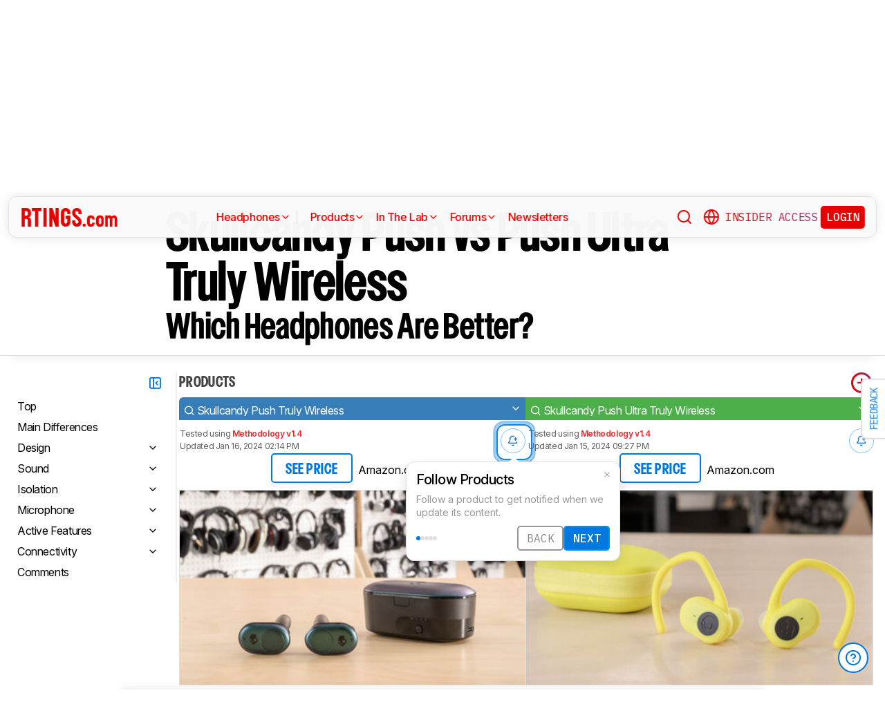

--- FILE ---
content_type: text/css
request_url: https://i.rtings.com/assets/vite/assets/application-setup-C18AElKJ.css
body_size: 12809
content:
@font-face{font-family:VCNudge;src:url(https://i.rtings.com/assets/fonts/VCNudge-Bold.woff2) format("woff2")}@font-face{font-family:VCNudge;src:url(https://i.rtings.com/assets/fonts/VCNudge-Bold.woff2) format("woff2")}.registration_tooltip{display:inline-block}.registration_tooltip .e-tooltip.is-vue{border-radius:8px;overflow:hidden}.registration_tooltip-content{display:flex;flex-direction:column;gap:8px;padding:22px 16px;min-width:240px;position:relative}.registration_tooltip-close{position:absolute;top:6px;right:6px}.e-tooltip-title{margin-bottom:4px}.registration_tooltip-message{margin:0}.registration_tooltip-actions{display:flex;justify-content:flex-end;gap:16px}@font-face{font-family:VCNudge;src:url(https://i.rtings.com/assets/fonts/VCNudge-Bold.woff2) format("woff2")}@font-face{font-family:VCNudge;src:url(https://i.rtings.com/assets/fonts/VCNudge-Bold.woff2) format("woff2")}.discussion_vote{display:flex;flex-direction:row;align-items:center;opacity:1;transition:opacity .25s}.discussion_vote-total{height:18px;font-size:18px;line-height:1;font-weight:700;margin-right:4px;position:relative}.discussion_vote-up,.discussion_vote-down,.discussion_vote-neutral{text-align:right;transition:transform .25s,opacity .25s}.discussion_vote-up,.discussion_vote-down{position:absolute;right:0;top:0}.discussion_vote-neutral{min-width:20px;transform:translateY(0)}.discussion_vote-up{pointer-events:none;opacity:0;transform:translateY(-10px);color:#00a651}.discussion_vote-down{pointer-events:none;opacity:0;transform:translateY(10px);color:#f0282d}.discussion_vote-upvote{border:1px solid transparent;border-radius:2px;padding:1px 6px 1px 4px;white-space:nowrap;cursor:pointer;overflow:hidden;transition:background-color .25s,border-color .25s,color .25s;display:flex;align-items:center;justify-content:space-between}.discussion_vote-upvote .icon{color:#00a651;font-size:14px;margin-right:4px}.discussion_vote-upvote .discussion_vote-label{font-family:Inter,sans-serif;font-size:12px;line-height:1.3;font-weight:700}.discussion_vote-upvote .discussion_vote-label{display:inline-block;min-width:10px;text-align:center;opacity:.85}.discussion_vote-upvote:hover{border-color:#00a651;color:#00a651}.discussion_vote-upvote.is-selected{background-color:#00a651;border-color:#00a651;color:#fff;transition-duration:.1s,.1s,.1s}.discussion_vote-upvote.is-selected .icon{color:#fff}.discussion_vote-downvote{border:1px solid transparent;border-radius:2px;padding:1px 6px 1px 4px;white-space:nowrap;cursor:pointer;overflow:hidden;transition:background-color .25s,border-color .25s,color .25s;display:flex;align-items:center;justify-content:space-between}.discussion_vote-downvote .icon{color:#d20708;font-size:14px;margin-right:4px}.discussion_vote-downvote .discussion_vote-label{font-family:Inter,sans-serif;font-size:12px;line-height:1.3;font-weight:700}.discussion_vote-downvote .discussion_vote-label{display:inline-block;min-width:10px;text-align:center;opacity:.85}.discussion_vote-downvote:hover{border-color:#d20708;color:#d20708}.discussion_vote-downvote.is-selected{background-color:#d20708;border-color:#d20708;color:#fff;transition-duration:.1s,.1s,.1s}.discussion_vote-downvote.is-selected .icon{color:#fff}.discussion_vote-gap{height:1px;background-color:#e1e1e1;margin:1px auto auto;width:26px}.discussion_vote[data-state="1"] .discussion_vote-neutral{transform:translateY(10px);opacity:0;pointer-events:none}.discussion_vote[data-state="1"] .discussion_vote-up{transform:translateY(0);opacity:1}.discussion_vote[data-state="-1"] .discussion_vote-neutral{transform:translateY(-10px);opacity:0;pointer-events:none}.discussion_vote[data-state="-1"] .discussion_vote-down{transform:translateY(0);opacity:1}.discussion_vote.is-pending{opacity:.6}.discussion_vote.is-initializing{opacity:0;pointer-events:none}@font-face{font-family:VCNudge;src:url(https://i.rtings.com/assets/fonts/VCNudge-Bold.woff2) format("woff2")}@font-face{font-family:VCNudge;src:url(https://i.rtings.com/assets/fonts/VCNudge-Bold.woff2) format("woff2")}.follow_button{position:relative}.follow_button-btn{display:inline-flex;align-items:center;gap:6px;white-space:nowrap}.follow_button-btn.is-open{background-color:#004b82!important;color:#fff}.follow_button-btn.is-open .t-icon.i-arrow-hero{transform:rotate(180deg)}.follow_button-btn .t-icon{margin:0}.follow_button-btn.is-icon{width:34px;height:34px;padding:0;justify-content:center;gap:0;border-radius:999px;border:1px solid #78c1ff;background-color:#fff;color:#0078de;transition:background-color .2s ease,color .2s ease,border-color .2s ease}.follow_button-btn.is-icon .t-icon.i-arrow-hero{display:none}.follow_button-btn.is-icon .t-icon{margin:0;font-size:16px}.follow_button-btn.is-icon:hover{background-color:#0263aa;border-color:#0263aa;color:#fff;cursor:pointer}.follow_button-btn.is-icon.is-following{background-color:#0078de;border-color:#0078de;color:#fff}.follow_button-btn.is-icon.is-following:hover{background-color:#0263aa;border-color:#0263aa}.follow_button-btn.is-icon.is-open{background-color:#004b82!important;border-color:#0078de;color:#fff}.follow_button-btn.is-pill{width:fit-content;min-height:36px;border-radius:999px;border:1px solid #0078DE;background-color:#fff;color:#0078de;padding:4px 14px;gap:10px;cursor:pointer;transition:background-color .2s ease,border-color .2s ease,color .2s ease}.follow_button-btn.is-pill .landing_events_section-following-pill-tag.is-early-access{border:none;background-image:linear-gradient(90deg,#e70000,#96286a);background-color:#96286a;color:#fff;transition:background-color .2s ease,border-color .2s ease,color .2s ease}.follow_button-btn.is-pill .landing_events_section-following-pill-tag-label{color:inherit}.follow_button-btn.is-pill:hover,.follow_button-btn.is-pill:focus-visible,.follow_button-btn.is-pill.is-open{background-color:#0078de;border-color:#0078de;color:#fff}.follow_button-btn.is-pill:hover .landing_events_section-following-pill-tag.is-early-access,.follow_button-btn.is-pill:focus-visible .landing_events_section-following-pill-tag.is-early-access,.follow_button-btn.is-pill.is-open .landing_events_section-following-pill-tag.is-early-access{background-color:#fff;background-image:none;border:1px solid #e18fc0}.follow_button-btn.is-pill:hover .landing_events_section-following-pill-tag.is-early-access .landing_events_section-following-pill-tag-label,.follow_button-btn.is-pill:focus-visible .landing_events_section-following-pill-tag.is-early-access .landing_events_section-following-pill-tag-label,.follow_button-btn.is-pill.is-open .landing_events_section-following-pill-tag.is-early-access .landing_events_section-following-pill-tag-label{background-image:linear-gradient(90deg,#e70000,#96286a);-webkit-background-clip:text;background-clip:text;-webkit-text-fill-color:transparent;color:transparent}.follow_button-btn.is-pill.is-following{background-color:#0078de;border-color:#0078de;color:#fff}.follow_button-btn.is-pill.is-following .landing_events_section-following-pill-tag.is-early-access{background-color:#fff;background-image:none;border:1px solid #e18fc0}.follow_button-btn.is-pill.is-following .landing_events_section-following-pill-tag.is-early-access .landing_events_section-following-pill-tag-label{background-image:linear-gradient(90deg,#e70000,#96286a);-webkit-background-clip:text;background-clip:text;-webkit-text-fill-color:transparent;color:transparent}.follow_button-btn.is-pill.is-following:hover,.follow_button-btn.is-pill.is-following:focus-visible{background-color:#0263aa;border-color:#0263aa}.follow_button-btn.is-pill.is-following:hover .landing_events_section-following-pill-tag.is-early-access,.follow_button-btn.is-pill.is-following:focus-visible .landing_events_section-following-pill-tag.is-early-access{border-color:#d667aa;background-image:none}.follow_button-btn.is-pill.is-following:hover .landing_events_section-following-pill-tag.is-early-access .landing_events_section-following-pill-tag-label,.follow_button-btn.is-pill.is-following:focus-visible .landing_events_section-following-pill-tag.is-early-access .landing_events_section-following-pill-tag-label{background-image:linear-gradient(90deg,#f11,#b63181);-webkit-background-clip:text;background-clip:text;-webkit-text-fill-color:transparent;color:transparent}.follow_button-btn.is-pill .t-icon{font-size:14px;color:currentColor}.follow_button-pill-content{display:inline-flex;align-items:center;gap:6px;min-width:0;white-space:nowrap;overflow:hidden;text-overflow:ellipsis}.follow_button-pill-icon.is-pill{width:100%;border:none;background:transparent;padding:0;justify-content:space-between}.follow_button-pill-content{display:inline-flex;align-items:center;gap:6px;min-width:0}.follow_button-pill-icon{display:inline-flex;align-items:center}.follow_button-dropdown{z-index:2;position:absolute;top:100%;left:-1px;background-color:#fff;box-shadow:0 2px 6px 3px #0000001f;border:1px solid #0078DE;color:#434343;border-radius:10px;min-width:calc(100% - 15px);padding:0 10px 0 5px;display:flex;flex-flow:column;justify-content:flex-start;align-items:flex-start}.follow_button-dropdown-item{width:100%;padding:8px 0}.follow_button-dropdown-item:not(.is-last){border-bottom:1px solid #E1E1E1}.follow_button-dropdown-item.is-selected .follow_button-dropdown-item-title{color:#0078de}.follow_button-dropdown-item:hover{cursor:pointer}.follow_button-dropdown-item:hover .follow_button-dropdown-item-title{color:#0078de}.follow_button-dropdown-item:hover .follow_button-dropdown-item-title>span{text-decoration:underline}.follow_button-dropdown-item-title{display:flex;flex-flow:row nowrap;justify-content:flex-start;align-items:center;padding-bottom:4px;text-align:left;white-space:nowrap;gap:6px}.follow_button-dropdown-item-title>input:hover{cursor:pointer}.follow_button-dropdown-item-title .t-icon{font-size:20px}.follow_button-dropdown-item-text{text-align:left;margin-left:26px}.app[data-size~=small] .follow_button-dropdown{min-width:calc(100% - 11px);padding:0 8px 0 3px}.app[data-size~=small] .follow_button-dropdown-item-title{font-size:13px}.app[data-size~=small] .follow_button-dropdown-item-text{font-size:12px}@font-face{font-family:VCNudge;src:url(https://i.rtings.com/assets/fonts/VCNudge-Bold.woff2) format("woff2")}@font-face{font-family:VCNudge;src:url(https://i.rtings.com/assets/fonts/VCNudge-Bold.woff2) format("woff2")}.discussion_controls{display:flex;flex-direction:row;line-height:1;padding-top:8px;align-items:center}.discussion_controls-edit,.discussion_controls-delete,.discussion_controls-cancel,.discussion_controls-follow,.discussion_controls-unfollow,.discussion_controls-approve,.discussion_controls-asana,.discussion_controls-copy{display:inline-block;color:#989898;margin-right:6px}.discussion_controls-count{margin-right:6px;font-size:12px;font-weight:700}.discussion_controls-count.list-color{color:#989898}.discussion_controls-section-link{display:inline-block;margin-right:6px}.discussion_controls-status-discussion span{color:#434343;opacity:.9;font-size:13px;margin-right:0}.discussion_controls-status-discussion .simple_tooltip{position:relative;top:2px}.discussion_controls-comments{color:#989898;white-space:nowrap}.discussion_controls-comments>a{font-family:IBM Plex Mono,sans-serif}.discussion_controls.is-deleting .discussion_controls-delete{pointer-events:none}.discussion_controls.is-deleting .discussion_controls-delete:after{content:"";display:inline-block;background-position:center center;background-size:contain;background-repeat:no-repeat;background-image:url(https://i.rtings.com/images/spinner.gif);height:14px;width:14px;margin-left:4px;vertical-align:middle}.discussion_controls-link-copied{color:#00a651;font-weight:700}@font-face{font-family:VCNudge;src:url(https://i.rtings.com/assets/fonts/VCNudge-Bold.woff2) format("woff2")}@font-face{font-family:VCNudge;src:url(https://i.rtings.com/assets/fonts/VCNudge-Bold.woff2) format("woff2")}.silo_picker>.t-link{font-size:14px}.silo_picker>.t-link.is-disabled{opacity:.65}@font-face{font-family:VCNudge;src:url(https://i.rtings.com/assets/fonts/VCNudge-Bold.woff2) format("woff2")}@font-face{font-family:VCNudge;src:url(https://i.rtings.com/assets/fonts/VCNudge-Bold.woff2) format("woff2")}.discussion_list-controls{padding-bottom:16px}.discussion_list-controls .tag_filter .e-button{color:#fff;margin-top:8px}.discussion_list-controls .tag_filter .e-button[data-value=news]{background-color:#2d87ff;border-color:#2d87ff;border-radius:5px}.discussion_list-controls .tag_filter .e-button[data-value=news]:hover,.discussion_list-controls .tag_filter .e-button[data-value=news]:focus{border-color:#006bf9}.discussion_list-controls .tag_filter .e-button[data-value=deal]{background-color:#f0282d;border-color:#f0282d;border-radius:5px}.discussion_list-controls .tag_filter .e-button[data-value=deal]:hover,.discussion_list-controls .tag_filter .e-button[data-value=deal]:focus{border-color:#d60f14}.discussion_list-controls .tag_filter .e-button[data-value=discussion]{background-color:#5c6bc0;border-color:#5c6bc0;border-radius:5px}.discussion_list-controls .tag_filter .e-button[data-value=discussion]:hover,.discussion_list-controls .tag_filter .e-button[data-value=discussion]:focus{border-color:#4150a8}.discussion_list-controls .tag_filter .e-button[data-value=announcement]{background-color:#000;border-color:#000;border-radius:5px}.discussion_list-controls .tag_filter .e-button[data-value=announcement]:hover,.discussion_list-controls .tag_filter .e-button[data-value=announcement]:focus{border-color:#000}.discussion_list-controls .tag_filter .e-button[data-value=product_issue]{background-color:#f95;border-color:#f95;border-radius:5px}.discussion_list-controls .tag_filter .e-button[data-value=product_issue]:hover,.discussion_list-controls .tag_filter .e-button[data-value=product_issue]:focus{border-color:#ff7a22}.discussion_list-controls .tag_filter .e-button[data-value=question]{background-color:#5c6bc0;border-color:#5c6bc0;border-radius:5px}.discussion_list-controls .tag_filter .e-button[data-value=question]:hover,.discussion_list-controls .tag_filter .e-button[data-value=question]:focus{border-color:#4150a8}.discussion_list-controls .tag_filter .e-button[data-value=feedback]{background-color:#e177cd;border-color:#e177cd;border-radius:5px}.discussion_list-controls .tag_filter .e-button[data-value=feedback]:hover,.discussion_list-controls .tag_filter .e-button[data-value=feedback]:focus{border-color:#d84dbe}.discussion_list-controls .tag_filter .e-button[data-value=recommendation]{background-color:#f95;border-color:#f95;border-radius:5px}.discussion_list-controls .tag_filter .e-button[data-value=recommendation]:hover,.discussion_list-controls .tag_filter .e-button[data-value=recommendation]:focus{border-color:#ff7a22}.discussion_list-controls .tag_filter .e-button[data-value=product]{background-color:#2d87ff;border-color:#2d87ff;border-radius:5px}.discussion_list-controls .tag_filter .e-button[data-value=product]:hover,.discussion_list-controls .tag_filter .e-button[data-value=product]:focus{border-color:#006bf9}.discussion_list-controls .tag_filter .e-button[data-value=sbs]{background-color:#38b6bb;border-color:#38b6bb;border-radius:5px}.discussion_list-controls .tag_filter .e-button[data-value=sbs]:hover,.discussion_list-controls .tag_filter .e-button[data-value=sbs]:focus{border-color:#2c9094}.discussion_list-controls .tag_filter .e-button[data-value=article]{background-color:#00a651;border-color:#00a651;border-radius:5px}.discussion_list-controls .tag_filter .e-button[data-value=article]:hover,.discussion_list-controls .tag_filter .e-button[data-value=article]:focus{border-color:#007338}.discussion_list-controls .tag_filter .e-button[data-value=silo]{background-color:#000;border-color:#000;border-radius:5px}.discussion_list-controls .tag_filter .e-button[data-value=silo]:hover,.discussion_list-controls .tag_filter .e-button[data-value=silo]:focus{border-color:#000}.discussion_list-sort{display:flex;flex-direction:row;margin-bottom:8px;flex-wrap:wrap;align-items:baseline;gap:4px}.discussion_list-filter{display:flex;flex-direction:row;align-items:baseline;flex-wrap:wrap;flex-grow:1;max-width:900px;position:relative;background-color:transparent;border-color:#e1e1e1;color:#989898}.discussion_list-filter>span{position:absolute;margin-top:9px;margin-left:8px;font-size:20px;height:20px}.discussion_list-filter>input{background-color:transparent;border:1.5px solid #E1E1E1;padding:4px 32px 4px 28px;box-sizing:border-box;border-radius:4px;height:28px;line-height:28px}.discussion_list-filter>input::placeholder{color:inherit}.discussion_list-filter>input:focus{border-color:#434343!important;outline:none!important;color:#434343}.discussion_list-filter:focus-within .t-icon.i-search{color:#434343}.discussion_list-control_label{display:inline-block}.discussion_list-checkbox{margin-top:8px;margin-right:8px}.discussion_list-checkbox.is-admin{color:#f18824}.discussion_list-checkbox.is-admin .e-checkbox{color:#f18824;border-color:#f18824}.discussion_list-empty{padding:16px;text-align:center;border:1px dashed #E1E1E1}.discussion_list-items.as-cards{display:flex;flex-direction:row;flex-wrap:wrap}.discussion_list-deal_link,.discussion_list-deal_link .price_box-store_name{color:#0495ff}.discussion_list-card{box-shadow:0 8px 8px #00000026;background-color:#fafafa;padding:16px;box-sizing:border-box;width:calc(50% - 16px);margin:8px;display:flex;flex-direction:column}.discussion_list-card-image{margin-top:4px;position:relative}.discussion_list-card-image img{display:block;width:100%}.discussion_list-card-image-notice{position:absolute;top:0;left:0;right:0;bottom:0;background-color:#fff6;display:flex;align-items:center;justify-content:center}.discussion_list-card-image-notice>*{background-color:#43434399;color:#fff;text-transform:uppercase;font-weight:700;font-size:22px;padding:16px 32px}.discussion_list-card-image-approval{position:absolute;background-color:#f18824;color:#fff;padding:5.3333333333px;text-align:left;font-size:12px;max-width:100%;top:0;left:0}.discussion_list-card-image-approval .i-checkmark{font-size:10px;position:relative;top:.5px;margin-right:4px}.discussion_list-card-title{padding-top:8px;font-size:20px;font-weight:700;line-height:1.5}.discussion_list-card-deal_info{display:flex;flex-direction:row;align-items:baseline;padding-bottom:8px}.discussion_list-card-amount{color:#e70000;font-size:20px;font-weight:600;margin-right:16px;margin-top:16px;margin-bottom:16px}.discussion_list-item{margin-bottom:8px}.discussion_list-item-tags{padding-top:2px;display:flex;flex-direction:row;flex-wrap:wrap;margin-left:4px}.discussion_list-item-tags.is-compact{padding-top:0;margin-right:5.3333333333px}.discussion_list-item-tag{display:flex;flex-direction:row;align-items:center;padding:3px 6px 2px 4px;color:#fff;text-transform:uppercase;border-radius:4px 4px 0 0}.discussion_list-item-tag .t-label-small{font-weight:700}.discussion_list-item-tag .t-icon{font-size:14;margin-right:4px}.discussion_list-item-tag[data-type=news]{background-color:#2d87ff}.discussion_list-item-tag[data-type=deal]{background-color:#f0282d}.discussion_list-item-tag[data-type=discussion]{background-color:#5c6bc0}.discussion_list-item-tag[data-type=announcement]{background-color:#000}.discussion_list-item-tag[data-type=product_issue]{background-color:#f95}.discussion_list-item-tag[data-type=question]{background-color:#5c6bc0}.discussion_list-item-tag[data-type=feedback]{background-color:#e177cd}.discussion_list-item-tag[data-type=recommendation]{background-color:#f95}.discussion_list-item-tag[data-type=product]{background-color:#2d87ff}.discussion_list-item-tag[data-type=sbs]{background-color:#38b6bb}.discussion_list-item-tag[data-type=article]{background-color:#00a651}.discussion_list-item-tag[data-type=silo]{background-color:#000}.discussion_list-item-tag-secondary{text-transform:none;color:#434343}.discussion_list-item-tag-secondary .t-label-small{font-size:13px;font-weight:600}.discussion_list-item-tag-secondary[data-type=featured]{background-color:#ffe4ad}.discussion_list-item-tag-secondary[data-type=featured] .t-icon{font-size:12px}.discussion_list-item-tag-secondary[data-type=news]{background-color:#a8cfff}.discussion_list-item-tag-secondary[data-type=deal]{background-color:#f7d4d4}.discussion_list-item-tag-secondary[data-type=discussion]{background-color:#bec4e6}.discussion_list-item-tag-secondary[data-type=announcement]{background-color:silver}.discussion_list-item-tag-secondary[data-type=product_issue]{background-color:#f8caab}.discussion_list-item-tag-secondary[data-type=question]{background-color:#bec4e6}.discussion_list-item-tag-secondary[data-type=feedback]{background-color:#cce9b9}.discussion_list-item-tag-secondary[data-type=recommendation]{background-color:#f8caab}.discussion_list-item-tag-secondary[data-type=product]{background-color:#a8cfff}.discussion_list-item-tag-secondary[data-type=article]{background-color:#cbecdb}.discussion_list-item.is-archived .discussion_list-item-tag[data-type=deal]{background-color:#989898}.discussion_list-item.is-archived .discussion_list-item-tag-secondary[data-type=deal]{background-color:#e1e1e1}.discussion_list-item-card{display:flex;flex-direction:row;align-items:stretch;border:1px solid #E1E1E1;border-radius:5px;box-shadow:0 0 15px #0000001a}.discussion_list-item-card[data-type=news]{border-color:#2d87ff}.discussion_list-item-card[data-type=deal]{border-color:#f0282d}.discussion_list-item-card[data-type=discussion]{border-color:#5c6bc0}.discussion_list-item-card[data-type=announcement]{border-color:#000}.discussion_list-item-card[data-type=product_issue]{border-color:#f95}.discussion_list-item-card[data-type=question]{border-color:#5c6bc0}.discussion_list-item-card[data-type=feedback]{border-color:#e177cd}.discussion_list-item-card[data-type=recommendation]{border-color:#f95}.discussion_list-item-card[data-type=product]{border-color:#2d87ff}.discussion_list-item-card[data-type=sbs]{border-color:#38b6bb}.discussion_list-item-card[data-type=article]{border-color:#00a651}.discussion_list-item-card[data-type=silo]{border-color:#000}.discussion_list-item.is-archived .discussion_list-item-card[data-type=deal]{border-color:#989898}.discussion_list-item-main{flex-grow:1;padding:8px;background-color:#fff;border-radius:inherit;opacity:1}.discussion_list-item-main.is-compact{padding:0}.discussion_list-item-details{flex-grow:1;min-width:50%}.discussion_list-item-compact{display:flex;flex-flow:row wrap;justify-content:flex-start;align-items:center;margin:4px}.discussion_list-item-footer{text-align:right;border-top:1px solid #E1E1E1;margin-top:4px}.discussion_list-item.list-enter{opacity:0;transform:translateY(-10px)}.discussion_list-item.list-enter-to{transition:all .25s}.discussion_list-item-body{width:100%;display:flex;align-items:flex-start;flex-direction:row;justify-content:space-between}.discussion_list-item-page{font-size:14px;font-weight:700;color:#0078d0;cursor:pointer;font-size:12px;color:#989898;display:inline-block;padding-bottom:1px}.discussion_list-item-page:hover{color:#0495ff;text-decoration:underline}.discussion_list-item-amount{display:inline-block;color:#f0282d;border:1px solid #F0282D;border-radius:2px;padding:0 6px;font-weight:700;font-size:17px}.discussion_list-item-amount.is-archived{border-color:#989898;color:#989898}.discussion_list-item-amount sup{vertical-align:top;font-size:13px;font-weight:600}.discussion_list-item-name{display:block;word-break:break-word;font-family:Inter,sans-serif;font-size:16px;line-height:1.3;font-weight:400;letter-spacing:-.025em;color:#0078d0;font-size:18px;line-height:1.35;vertical-align:middle}.discussion_list-item-name:hover{text-decoration:underline;color:#0495ff}.discussion_list-item-name.is-archived{color:#989898}.discussion_list-item-name.is-compact{font-size:14.5px;padding:2px 0;margin-left:4px}.discussion_list-item-replies{font-size:13px;margin-left:auto;margin-right:3px;padding:2px 0;font-family:IBM Plex Mono,sans-serif}.discussion_list-item-praise{display:flex;flex-direction:column;align-items:flex-end}.discussion_list-item-praise .discussion_vote{padding-top:4px}.discussion_list-footer{padding-top:16px;text-align:center}.discussion_list-loader{display:flex;flex-flow:row nowrap;justify-content:center;align-items:center;min-height:100px;min-width:100%}.app[data-size~=small] .discussion_list-items.as-cards,.discussion_list.is-small .discussion_list-items.as-cards{display:block}.app[data-size~=small] .discussion_list-card,.discussion_list.is-small .discussion_list-card{margin:0 0 16px;width:100%;padding:8px}.app[data-size~=small] .discussion_list-card-title,.discussion_list.is-small .discussion_list-card-title{font-size:18px}.app[data-size~=small] .discussion_list-card-url,.discussion_list.is-small .discussion_list-card-url{font-size:16px;font-weight:600;line-height:1.3}.app[data-size~=small] .discussion_list-card-amount,.discussion_list.is-small .discussion_list-card-amount{margin-top:8px;margin-bottom:8px;font-size:18px}.app[data-size~=small] .discussion_list-card-deal_info,.discussion_list.is-small .discussion_list-card-deal_info,.app[data-size~=small] .discussion_list-control_label,.discussion_list.is-small .discussion_list-control_label{display:block}.app[data-size~=small] .discussion_list-dropdown,.discussion_list.is-small .discussion_list-dropdown{margin-top:4px;margin-bottom:8px}.app[data-size~=small] .discussion_list-item-card,.discussion_list.is-small .discussion_list-item-card{display:block}@font-face{font-family:VCNudge;src:url(https://i.rtings.com/assets/fonts/VCNudge-Bold.woff2) format("woff2")}@font-face{font-family:VCNudge;src:url(https://i.rtings.com/assets/fonts/VCNudge-Bold.woff2) format("woff2")}.nav_event_card{display:flex;flex-flow:row nowrap;justify-content:flex-start;align-items:flex-start;gap:12px;padding:12px;border:1px solid transparent;box-sizing:border-box;width:100%}.nav_event_card:hover{background-color:#fff;border-radius:12px;border:1px solid #E1E1E1}.nav_event_card:hover .nav_event_card-title{color:#0078de}.nav_event_card-content{display:flex;flex-flow:column;justify-content:flex-start;align-items:flex-start;min-height:110px;padding-right:0;gap:10px;position:relative}.nav_event_card-content.is-short{min-height:80px}.nav_event_card-img{border:1.5px solid #E1E1E1;border-radius:5px;height:110px;aspect-ratio:16/9!important}.nav_event_card-img.is-short{height:80px;width:120px;object-fit:cover;aspect-ratio:16/9!important}.nav_event_card-tags{display:flex;flex-flow:row wrap;justify-content:flex-start;align-items:center;gap:6px;font-size:14px;font-family:IBM Plex Mono,sans-serif;text-transform:uppercase}.nav_event_card-type{border-radius:5px;border:1px solid #E1E1E1;background-color:#fafafa;padding:1px 8px}.nav_event_card-update{color:#434343;background-color:#eee;padding:2px 8px;border-radius:5px}.nav_event_card-update.early-access{background-image:linear-gradient(90deg,#e70000,#96286a);background-color:#96286a;color:#fff}.nav_event_card-title{line-height:26px;display:-webkit-box;-webkit-box-orient:vertical;overflow:hidden;text-overflow:ellipsis;white-space:normal;-webkit-line-clamp:2}.nav_event_card-date{position:relative;margin-top:auto;color:#b2b2b2;bottom:0}.app[data-size~=narrow] .nav_event_card-img{border:1.5px solid #E1E1E1;border-radius:5px;min-height:100px;object-fit:cover;aspect-ratio:16/9!important}.app[data-size~=narrow] .nav_event_card-title{font-size:16px;line-height:1.3}.app[data-size~=narrow] .nav_event_card-content{min-height:100px}.nav_event_card.less-800 .nav_event_card-img.is-short{width:auto}.app[data-size~=small] .nav_event_card{gap:8px;padding:8px}.app[data-size~=small] .nav_event_card-type,.app[data-size~=small] .nav_event_card-research,.app[data-size~=small] .nav_event_card-update{padding:2px 4px;font-size:12px}.app[data-size~=small] .nav_event_card-img{border:1.5px solid #E1E1E1;border-radius:5px;min-height:100px;object-fit:cover;aspect-ratio:16/9!important}.app[data-size~=small] .nav_event_card-img.is-short{width:auto}.app[data-size~=small] .nav_event_card-content{gap:8px;min-height:100px}.app[data-size~=small] .nav_event_card-title{line-height:1.3}@font-face{font-family:VCNudge;src:url(https://i.rtings.com/assets/fonts/VCNudge-Bold.woff2) format("woff2")}@font-face{font-family:VCNudge;src:url(https://i.rtings.com/assets/fonts/VCNudge-Bold.woff2) format("woff2")}.nav_products{display:grid;grid-template-columns:.8fr 1.7fr 2.8fr;overflow-y:auto;overflow-x:hidden;max-height:calc(100vh - 120px);scrollbar-width:none;-ms-overflow-style:none;box-sizing:border-box;padding:0}.nav_products-groups{display:flex;flex-flow:column;justify-content:flex-start;align-items:flex-start;padding-right:16px;border-right:1px solid #E1E1E1;flex:1 1 auto}.nav_products-group{display:flex;flex-flow:row nowrap;justify-content:flex-start;align-items:center;padding:8px 9px;gap:10px;box-sizing:border-box;width:100%;border:1.5px solid transparent}.nav_products-group:hover{cursor:pointer;color:#e70000}.nav_products-group.is-active{color:#e70000;border:1.5px solid #E70000;background-color:#fff1f1;border-radius:5px}.nav_products-group-tag{border-radius:5px;border:1.5px solid #E1E1E1;padding:1px 6px;font-size:12px;font-family:IBM Plex Mono,sans-serif;text-transform:uppercase;white-space:nowrap;margin-right:9px}.nav_products-end{padding:0;display:flex;flex-flow:column;justify-content:flex-start;align-items:flex-start;gap:25px}.nav_products-start{min-width:412px;border-right:1px solid #E1E1E1;box-sizing:border-box}.nav_products-silo{display:flex;flex-flow:column;justify-content:flex-start;align-items:center;gap:6px;position:relative}.nav_products-silo-upcoming{position:absolute;right:auto;top:58px;color:#e70000;font-weight:700;font-size:10px;text-transform:uppercase}.nav_products-silo-name{font-size:12px;max-width:70px;text-align:center}.nav_products-silo-icon{padding:18px;border:1.5px solid #E1E1E1;background-color:#fff;border-radius:10px}.nav_products-silo-icon .t-icon{font-size:32px;color:#434343}.nav_products-silo>a:hover{cursor:pointer;border-color:#e70000}.nav_products-silo>a:hover .t-icon{color:#e70000}.nav_products-new{display:flex;flex-flow:column;justify-content:flex-start;align-items:flex-start;margin-left:16px;gap:0px;min-width:calc(100% - 16px)}.nav_products-new-title{display:flex;flex-flow:row nowrap;justify-content:space-between;align-items:center;width:100%;margin-bottom:4px;gap:12px}.nav_products-new-title>h3{font-size:24px;color:#000;white-space:nowrap}.nav_products-new-title>a.t-link-style{text-align:right}.nav_products-new-title>a.t-link-style:hover{color:#0263aa}.nav_products-silos{padding-right:16px;display:flex;flex-flow:row wrap;justify-content:flex-start;align-items:flex-start;gap:10px;padding-bottom:12px;margin-left:16px}.nav_products-silos-title{padding-right:16px;margin-left:16px;max-width:calc(100% - 32px)}.nav_products-silos-title>h3{font-size:24px;color:#000;margin-bottom:4px}.nav_products-links{display:flex;flex-flow:column;justify-content:flex-start;align-items:flex-start;margin-left:16px;padding-right:16px;box-sizing:border-box}.nav_products-links>h3{font-size:24px;color:#000;margin-bottom:8px}.nav_products-links-list{display:grid;grid-template-columns:1fr 1fr;gap:8px;width:100%}.nav_products-links-item{display:flex;flex-flow:column;justify-content:space-between;align-items:flex-start;border:1.5px solid #E1E1E1;background-color:#fff;border-radius:12px;padding:10px;box-sizing:border-box;flex:1 0 auto;min-width:174px;max-width:100%;gap:10px}.nav_products-links-item .t-card-title{font-size:16px;color:#000}.nav_products-links-item:hover{border-color:#e70000}.nav_products-links-item:hover .t-card-title{color:#e70000}.nav_products-links-item-button{display:flex;flex-flow:row nowrap;justify-content:flex-start;align-items:center;gap:6px;background-color:#fff;padding:2px 8px;border-radius:15px;max-width:fit-content;border:1px solid #E1E1E1}.nav_products-links-item-button>.t-small-text-caps{font-size:14px!important;white-space:wrap}.nav_products-links-item-count{font-family:IBM Plex Mono,sans-serif;font-size:14px}.app[data-size~=narrow] .nav_products{overflow-x:auto}.app[data-size~=narrow] .nav_products-links-list{display:grid;grid-template-columns:1fr}.app[data-size~=narrow] .nav_products-start{min-width:224px}.nav_products.less-800{display:flex;flex-flow:column;justify-content:flex-start;align-items:flex-start;gap:20px;height:calc(100vh - 78px);max-height:calc(100vh - 140px);margin-bottom:40px;max-height:calc(100vh - 194px)}.nav_products.less-800 .nav_products-silos,.nav_products.less-800 .nav_products-new{margin-left:0}.nav_products.less-800 .nav_products-silos{display:grid;grid-template-columns:1fr 1fr 1fr 1fr;gap:12px;padding:0 0 16px}.nav_products.less-800 .nav_products-silos-title{padding-right:0;margin-left:0;min-width:100%}.nav_products.less-800 .nav_products-silo{display:flex;flex-flow:column;justify-content:center;align-items:center;flex:1 1 auto;padding:0}.nav_products.less-800 .nav_products-silo-icon{padding:18px;width:50%;text-align:center}.nav_products.less-800 .nav_products-start{min-width:100px;width:100%;border-right:none}.nav_products.less-800 .nav_products-end{padding:0 0 16px;min-width:100%;gap:20px}.nav_products.less-800 .nav_products-new{padding:0 0 16px;width:100%;border:none}.nav_products.less-800 .nav_products-silo-icon{padding:17px}.nav_products.less-800 .nav_products-silo-upcoming{top:56px}.nav_products.less-800 .nav_products-links{margin-left:0;padding-bottom:25px;width:100%;padding-right:0}.nav_products.less-800 .nav_products-links-list{grid-template-columns:1fr 1fr}.nav_products.less-800 .nav_products-links-item{min-width:auto}.app[data-size~=small] .nav_products{display:flex;flex-flow:column;justify-content:flex-start;align-items:flex-start;gap:20px;height:calc(100vh - 78px);max-height:calc(100vh - 140px);margin-bottom:40px}.app[data-size~=small] .nav_products .nav_products-silos,.app[data-size~=small] .nav_products .nav_products-new{margin-left:0}.app[data-size~=small] .nav_products .nav_products-silos{display:grid;grid-template-columns:1fr 1fr 1fr 1fr;gap:12px;padding:0 0 16px}.app[data-size~=small] .nav_products .nav_products-silos-title{padding-right:0;margin-left:0;min-width:100%}.app[data-size~=small] .nav_products .nav_products-silo{display:flex;flex-flow:column;justify-content:center;align-items:center;flex:1 1 auto;padding:0}.app[data-size~=small] .nav_products .nav_products-silo-icon{padding:18px;width:50%;text-align:center}.app[data-size~=small] .nav_products .nav_products-start{min-width:100px;width:100%;border-right:none}.app[data-size~=small] .nav_products .nav_products-end{padding:0 0 16px;min-width:100%;gap:20px}.app[data-size~=small] .nav_products .nav_products-new{padding:0 0 16px;width:100%;border:none}.app[data-size~=small] .nav_products .nav_products-silo-icon{padding:17px}.app[data-size~=small] .nav_products .nav_products-silo-upcoming{top:56px}.app[data-size~=small] .nav_products .nav_products-links{margin-left:0;padding-bottom:25px;width:100%;padding-right:0}.app[data-size~=small] .nav_products .nav_products-links-list{grid-template-columns:1fr 1fr}.app[data-size~=small] .nav_products .nav_products-links-item{min-width:auto}@font-face{font-family:VCNudge;src:url(https://i.rtings.com/assets/fonts/VCNudge-Bold.woff2) format("woff2")}@font-face{font-family:VCNudge;src:url(https://i.rtings.com/assets/fonts/VCNudge-Bold.woff2) format("woff2")}.nav_forums{max-width:957px;margin:auto;display:flex;flex-flow:column;justify-content:flex-start;align-items:flex-start;gap:30px;overflow-y:auto;max-height:calc(100vh - 120px);scrollbar-width:none;-ms-overflow-style:none}.nav_forums-title{display:flex;flex-flow:row nowrap;justify-content:space-between;align-items:center;width:100%}.nav_forums-title>h3{font-size:24px;color:#000}.nav_forums-section{display:flex;flex-flow:column;justify-content:flex-start;align-items:flex-start}.nav_forums-section-name{font-family:IBM Plex Mono,sans-serif;text-transform:uppercase;font-weight:500;color:#989898;margin-bottom:12px}.nav_forums-section-subsections{display:flex;flex-flow:row wrap;justify-content:flex-start;align-items:center;gap:12px}.nav_forums-section-wrapper{display:flex;flex-flow:row wrap;justify-content:flex-start;align-items:flex-start;gap:12px}.nav_forums-sub{height:110px;width:120px;display:flex;flex-flow:column;justify-content:space-between;align-items:flex-start;border:1.5px solid #E1E1E1;background-color:#fff;border-radius:12px;padding:10px;box-sizing:border-box}.nav_forums-sub-name{color:#000;font-size:16px}.nav_forums-sub:hover{border-color:#e70000;cursor:pointer}.nav_forums-sub:hover .nav_forums-sub-name{color:#e70000}.nav_forums-sub.is-insider{width:258px}.nav_forums-sub-tag{background-image:linear-gradient(90deg,#e70000,#96286a);background-color:#96286a;color:#fff;padding:2px 8px;border-radius:4px;margin-bottom:-32px}.nav_forums-sub-discussions{font-family:IBM Plex Mono,sans-serif;display:flex;flex-wrap:nowrap;gap:4px;color:#0078de}.nav_forums-sub-discussions-count{font-size:14px}.nav_forums.less-800{max-height:calc(100vh - 194px);margin-bottom:40px}.nav_forums.less-800 .nav_forums-sub{height:120px;width:119px}.nav_forums.less-800 .nav_forums-sub.is-insider{width:258px}.nav_forums.less-800 .nav_forums-section-wrapper{gap:30px}.app[data-size~=small] .nav_forums{max-height:calc(100vh - 140px);margin-bottom:40px}.app[data-size~=small] .nav_forums-sub{height:120px;width:119px}.app[data-size~=small] .nav_forums-sub.is-insider{width:258px}.app[data-size~=small] .nav_forums-section-wrapper{gap:30px}@font-face{font-family:VCNudge;src:url(https://i.rtings.com/assets/fonts/VCNudge-Bold.woff2) format("woff2")}@font-face{font-family:VCNudge;src:url(https://i.rtings.com/assets/fonts/VCNudge-Bold.woff2) format("woff2")}.nav_lab{display:grid;grid-template-columns:1.5fr 4fr;overflow-y:auto;max-height:calc(100vh - 120px);scrollbar-width:none;-ms-overflow-style:none}.nav_lab-tools{display:flex;flex-flow:column;justify-content:flex-start;align-items:flex-start;padding-right:16px;border-right:1px solid #E1E1E1;gap:0px;width:100%;box-sizing:border-box}.nav_lab-tools-title{display:flex;flex-flow:row nowrap;justify-content:space-between;align-items:center;width:100%;margin-bottom:4px;gap:12px}.nav_lab-tools-title>h3{font-size:24px;color:#000;white-space:nowrap}.nav_lab-tools-title>a.t-link-style{text-align:right}.nav_lab-tools-title>a.t-link-style:hover{color:#0263aa}.nav_lab-tools-sections{display:flex;flex-flow:column;justify-content:center;align-items:center;box-sizing:border-box;width:100%;gap:24px;border:1.5px solid transparent;border-radius:12px;padding:12px}.nav_lab-tools-section{display:flex;flex-flow:row;justify-content:flex-start;align-items:center;flex:1;gap:12px;width:calc(100% + -0px);height:100%;box-sizing:border-box}.nav_lab-tools-section-img{height:auto;width:142px;aspect-ratio:16/9!important;object-fit:cover;border:1px solid #E1E1E1;border-radius:10px;overflow:hidden}.nav_lab-tools-section .t-card-title{text-transform:capitalize;font-size:16px}.nav_lab-tools-section .t-icon{font-size:24px}.nav_lab-tools-section.highlighted .t-card-title{font-weight:700}.nav_lab-tools-section.highlighted .t-icon{font-size:28px}.nav_lab-activity{display:flex;flex-flow:column;justify-content:flex-start;align-items:flex-start;width:calc(100% - 20px);margin-left:16px;gap:0px}.nav_lab-activity-title{display:flex;flex-flow:row nowrap;justify-content:space-between;align-items:center;width:100%;margin-bottom:4px}.nav_lab-activity-title>h3{font-size:24px;color:#000}.nav_lab-activity-title>a.t-link-style:hover{color:#0263aa}.nav_lab-activity-events{display:grid;grid-template-columns:1fr 1fr}.nav_lab-card{display:flex;flex-flow:row nowrap;justify-content:flex-start;align-items:flex-start;gap:12px;padding:12px;border:1px solid transparent;width:100%;box-sizing:border-box}.nav_lab-card:hover{background-color:#fff;border-radius:12px;border:1px solid #E1E1E1;box-sizing:border-box}.nav_lab-card-icon{height:110px;width:110px;box-sizing:border-box;border:1.5px solid #E1E1E1;background-color:#fff;border-radius:10px;display:flex;flex-flow:column;justify-content:center;align-items:center}.nav_lab-card-icon .t-icon{font-size:42px}.nav_lab-card-tag{font-size:14px;font-weight:400;padding:2px 8px;border:1px solid #E1E1E1;background-color:#fafafa;border-radius:5px;color:#434343}.nav_lab-card-content{display:flex;flex-flow:column;justify-content:flex-start;align-items:flex-start;gap:10px}.app[data-size~=narrow] .nav_lab{display:flex;flex-direction:column;gap:20px}.app[data-size~=narrow] .nav_lab-tools{padding-right:0;padding-bottom:16px;border-right:none;border-bottom:1px solid #E1E1E1;gap:8px}.app[data-size~=narrow] .nav_lab-activity{width:100%;margin-left:0}.app[data-size~=narrow] .nav_lab-card-icon{height:100px;width:100px}.app[data-size~=narrow] .nav_lab-tools-sections{display:flex;flex-flow:row wrap;justify-content:flex-start;align-items:stretch;gap:12px}.app[data-size~=narrow] .nav_lab-tools-section{display:flex;flex-flow:row;justify-content:flex-start;align-items:center;flex:1 1 0;min-width:220px;gap:8px}.app[data-size~=narrow] .nav_lab-tools-section-img{display:none}.app[data-size~=narrow] .nav_lab-tools-section .t-card-title{text-align:left}.nav_lab.less-800{max-height:calc(100vh - 132px);display:flex;flex-flow:column;justify-content:flex-start;align-items:flex-start;gap:16px;max-height:calc(100vh - 154px)}.nav_lab.less-800 .nav_lab-card{padding:8px;width:100%;gap:8px}.nav_lab.less-800 .nav_lab-card-content{margin-right:8px}.nav_lab.less-800 .nav_lab-card-tag{padding:2px 4px}.nav_lab.less-800 .nav_lab-tools{border:1px solid #E1E1E1;padding:4px 0;margin-left:0;border-radius:8px;width:100%;flex:0 1 auto}.nav_lab.less-800 .nav_lab-tools-title{padding:8px}.nav_lab.less-800 .nav_lab-tools-title>a.t-link-style{padding-right:12px}.nav_lab.less-800 .nav_lab-tools-sections{display:flex;flex-flow:column;justify-content:flex-start;align-items:flex-start;gap:16px;padding:8px;margin-top:0}.nav_lab.less-800 .nav_lab-tools-section{width:100%;min-width:auto;padding:0;gap:8px}.nav_lab.less-800 .nav_lab-tools-section-img{display:none}.nav_lab.less-800 .nav_lab-activity{margin-left:0;width:100%;padding-bottom:16px}.nav_lab.less-800 .nav_lab-activity-events{grid-template-columns:1fr}.nav_lab.less-800 .nav_lab-card-icon{height:100px;width:100px}.nav_lab.less-800 .nav_lab-tools-sections{display:flex;flex-flow:column;justify-content:center;align-items:center;gap:16px}.nav_lab.less-800 .nav_lab-tools-section{display:flex;flex-flow:column;justify-content:center;align-items:center;text-align:center}.nav_lab.less-800 .nav_lab-tools-section .t-card-title{text-align:center}.app[data-size~=narrow] .nav_lab.less-800 .nav_lab-tools-sections{display:flex;flex-flow:column;justify-content:center;align-items:center;gap:16px}.app[data-size~=narrow] .nav_lab.less-800 .nav_lab-tools-section{display:flex;flex-flow:column;justify-content:center;align-items:center;text-align:center;width:100%;min-width:auto}.app[data-size~=narrow] .nav_lab.less-800 .nav_lab-tools-section .t-card-title{text-align:center}.app[data-size~=small] .nav_lab{max-height:calc(100vh - 132px);display:flex;flex-flow:column;justify-content:flex-start;align-items:flex-start;gap:16px}.app[data-size~=small] .nav_lab .nav_lab-card{padding:8px;width:100%;gap:8px}.app[data-size~=small] .nav_lab .nav_lab-card-content{margin-right:8px}.app[data-size~=small] .nav_lab .nav_lab-card-tag{padding:2px 4px}.app[data-size~=small] .nav_lab .nav_lab-tools{border:1px solid #E1E1E1;padding:4px 0;margin-left:0;border-radius:8px;width:100%;flex:0 1 auto}.app[data-size~=small] .nav_lab .nav_lab-tools-title{padding:8px}.app[data-size~=small] .nav_lab .nav_lab-tools-title>a.t-link-style{padding-right:12px}.app[data-size~=small] .nav_lab .nav_lab-tools-sections{display:flex;flex-flow:column;justify-content:flex-start;align-items:flex-start;gap:16px;padding:8px;margin-top:0}.app[data-size~=small] .nav_lab .nav_lab-tools-section{width:100%;min-width:auto;padding:0;gap:8px}.app[data-size~=small] .nav_lab .nav_lab-tools-section-img{display:none}.app[data-size~=small] .nav_lab .nav_lab-activity{margin-left:0;width:100%;padding-bottom:16px}.app[data-size~=small] .nav_lab .nav_lab-activity-events{grid-template-columns:1fr}.app[data-size~=small] .nav_lab .nav_lab-card-icon{height:100px;width:100px}@font-face{font-family:VCNudge;src:url(https://i.rtings.com/assets/fonts/VCNudge-Bold.woff2) format("woff2")}@font-face{font-family:VCNudge;src:url(https://i.rtings.com/assets/fonts/VCNudge-Bold.woff2) format("woff2")}.nav_silo{display:grid;grid-template-columns:2.5fr 1.5fr 2.5fr;overflow-y:auto;overflow-x:hidden;max-height:calc(100vh - 120px);scrollbar-width:none;-ms-overflow-style:none;box-sizing:border-box;padding:0}.nav_silo-recommendations{border-right:1px solid #E1E1E1;box-sizing:border-box;padding-right:16px;display:flex;flex-flow:column;justify-content:flex-start;align-items:flex-start;width:100%;min-width:280px}.nav_silo-reviews{border-left:1px solid #E1E1E1;box-sizing:border-box;padding-left:16px;width:100%}.nav_silo-tools{box-sizing:border-box;padding:0 16px 0 0;margin-left:16px;max-width:100%}.nav_silo-tools-list{display:flex;flex-flow:column;justify-content:flex-start;align-items:flex-start;gap:16px}.nav_silo-tools-list-item{text-transform:capitalize}.nav_silo-section-title{display:flex;flex-flow:row nowrap;justify-content:space-between;align-items:baseline;width:100%;margin-bottom:4px}.nav_silo-section-title>h3{font-size:24px;color:#000}.nav_silo-section-title>a{white-space:nowrap}.nav_silo.less-800{display:flex;flex-flow:column;justify-content:flex-start;align-items:flex-start;height:calc(100vh - 78px);max-height:calc(100vh - 132px);max-height:calc(100vh - 154px)}.nav_silo.less-800 .nav_silo-recommendations{width:100%;border:none;padding-right:0;margin-bottom:25px}.nav_silo.less-800 .nav_silo-reviews{width:100%;padding-left:0;border:none;margin-bottom:25px}.nav_silo.less-800 .nav_silo-tools{padding:0 0 33px;margin:0;width:100%}.nav_silo.less-800 .nav_silo-tools-list{display:grid;grid-template-columns:1fr 1fr}.app[data-size~=small] .nav_silo{display:flex;flex-flow:column;justify-content:flex-start;align-items:flex-start;height:calc(100vh - 78px);max-height:calc(100vh - 132px)}.app[data-size~=small] .nav_silo .nav_silo-recommendations{width:100%;border:none;padding-right:0;margin-bottom:25px}.app[data-size~=small] .nav_silo .nav_silo-reviews{width:100%;padding-left:0;border:none;margin-bottom:25px}.app[data-size~=small] .nav_silo .nav_silo-tools{padding:0 0 33px;margin:0;width:100%}.app[data-size~=small] .nav_silo .nav_silo-tools-list{display:grid;grid-template-columns:1fr 1fr}@font-face{font-family:VCNudge;src:url(https://i.rtings.com/assets/fonts/VCNudge-Bold.woff2) format("woff2")}@font-face{font-family:VCNudge;src:url(https://i.rtings.com/assets/fonts/VCNudge-Bold.woff2) format("woff2")}.nav_user_dropdown{background-color:#fafafafa;border:1px solid #E1E1E1;border-radius:12px;box-shadow:0 0 15px #0000001a;padding:16px 20px;display:flex;flex-flow:column;justify-content:flex-start;align-items:flex-start;gap:20px}.nav_user_dropdown-store{display:flex;flex-flow:column;justify-content:flex-start;align-items:flex-start;gap:20px;width:100%}.nav_user_dropdown-store-title{margin-bottom:-12px}.nav_user_dropdown-store .simple_dropdown{min-width:100%}.nav_user_dropdown-store .simple_dropdown-value{padding:8px 0}.nav_user_dropdown-ctas{width:100%;display:flex;flex-flow:column;justify-content:flex-start;align-items:flex-start;gap:16px}.nav_user_dropdown-ctas>a{width:100%;padding:0;color:#0078de}.nav_user_dropdown-ctas>a:hover{color:#0263aa;text-decoration:underline}.nav_user_dropdown-ctas-expiry{font-size:12px;line-height:1.4;background-image:linear-gradient(90deg,#e70000,#96286a);-webkit-background-clip:text;background-clip:text;-webkit-text-fill-color:transparent;color:transparent}.app[data-size~=small] .nav_user_dropdown{background-color:transparent;border-radius:0 0 6px 6px;box-shadow:none;padding:20px 12px;display:flex;flex-flow:column;justify-content:flex-start;align-items:flex-start;gap:20px;border:none;max-height:calc(100vh - 102px);height:calc(100vh - 102px)}.app[data-size~=small] .nav_user_dropdown-store{gap:24px}.app[data-size~=small] .nav_user_dropdown-store-title{margin-bottom:-16px}.app[data-size~=small] .nav_user_dropdown-ctas{gap:16px;font-size:16px}.app[data-size~=small] .nav_user_dropdown>button{padding:10px 0}@font-face{font-family:VCNudge;src:url(https://i.rtings.com/assets/fonts/VCNudge-Bold.woff2) format("woff2")}@font-face{font-family:VCNudge;src:url(https://i.rtings.com/assets/fonts/VCNudge-Bold.woff2) format("woff2")}.content_update{display:flex;flex-direction:column;gap:5px}.content_update-header{display:flex;font-weight:700;flex-wrap:wrap}.content_update-header-subject{margin-right:5px}.content_update-header-count{white-space:nowrap}.content_update-preview{font-size:15px;overflow:hidden;display:-webkit-box;-webkit-line-clamp:3;-webkit-box-orient:vertical}@font-face{font-family:VCNudge;src:url(https://i.rtings.com/assets/fonts/VCNudge-Bold.woff2) format("woff2")}@font-face{font-family:VCNudge;src:url(https://i.rtings.com/assets/fonts/VCNudge-Bold.woff2) format("woff2")}.email_confirmation_required{display:flex;flex-direction:column;gap:5px}.email_confirmation_required-header{display:flex;gap:5px;font-weight:700}.email_confirmation_required-preview{font-size:15px;overflow:hidden;display:-webkit-box;-webkit-line-clamp:3;-webkit-box-orient:vertical}@font-face{font-family:VCNudge;src:url(https://i.rtings.com/assets/fonts/VCNudge-Bold.woff2) format("woff2")}@font-face{font-family:VCNudge;src:url(https://i.rtings.com/assets/fonts/VCNudge-Bold.woff2) format("woff2")}.email_confirmed{display:flex;flex-direction:column;gap:5px}.email_confirmed-header{display:flex;gap:5px;font-weight:700}.email_confirmed-preview{font-size:15px;overflow:hidden;display:-webkit-box;-webkit-line-clamp:3;-webkit-box-orient:vertical}@font-face{font-family:VCNudge;src:url(https://i.rtings.com/assets/fonts/VCNudge-Bold.woff2) format("woff2")}@font-face{font-family:VCNudge;src:url(https://i.rtings.com/assets/fonts/VCNudge-Bold.woff2) format("woff2")}.pipeline_update{display:flex;flex-direction:column;gap:5px}.pipeline_update-header{display:flex;font-weight:700;flex-wrap:wrap}.pipeline_update-header-subject{margin-right:5px}.pipeline_update-header-count{white-space:nowrap}.pipeline_update-preview{font-size:15px;overflow:hidden;display:-webkit-box;-webkit-line-clamp:3;-webkit-box-orient:vertical}@font-face{font-family:VCNudge;src:url(https://i.rtings.com/assets/fonts/VCNudge-Bold.woff2) format("woff2")}@font-face{font-family:VCNudge;src:url(https://i.rtings.com/assets/fonts/VCNudge-Bold.woff2) format("woff2")}.product_merged{display:flex;flex-direction:column;gap:5px}.product_merged-header{font-weight:700}.product_merged-body{font-size:15px;overflow:hidden;display:-webkit-box;-webkit-line-clamp:3;-webkit-box-orient:vertical}@font-face{font-family:VCNudge;src:url(https://i.rtings.com/assets/fonts/VCNudge-Bold.woff2) format("woff2")}@font-face{font-family:VCNudge;src:url(https://i.rtings.com/assets/fonts/VCNudge-Bold.woff2) format("woff2")}.vote_winner{display:flex;flex-direction:column;gap:5px}.vote_winner-header{display:flex;gap:5px;font-weight:700}.vote_winner-preview{font-size:15px;overflow:hidden;display:-webkit-box;-webkit-line-clamp:3;-webkit-box-orient:vertical}@font-face{font-family:VCNudge;src:url(https://i.rtings.com/assets/fonts/VCNudge-Bold.woff2) format("woff2")}@font-face{font-family:VCNudge;src:url(https://i.rtings.com/assets/fonts/VCNudge-Bold.woff2) format("woff2")}.voted_product_expired{display:flex;flex-direction:column;gap:5px}.voted_product_expired-header{display:flex;gap:5px;font-weight:700}.voted_product_expired-preview{font-size:15px;overflow:hidden;display:-webkit-box;-webkit-line-clamp:3;-webkit-box-orient:vertical}@font-face{font-family:VCNudge;src:url(https://i.rtings.com/assets/fonts/VCNudge-Bold.woff2) format("woff2")}@font-face{font-family:VCNudge;src:url(https://i.rtings.com/assets/fonts/VCNudge-Bold.woff2) format("woff2")}.notification_comment_cell{font-size:15px}.notification_comment_cell-parent{display:flex;flex-direction:column;gap:5px}.notification_comment_cell-parent-content{padding-left:10px}.notification_comment_cell-content-wrapper{overflow:hidden;display:-webkit-box;-webkit-line-clamp:2;-webkit-box-orient:vertical}.notification_comment_cell-content-badge{margin-right:5px}@font-face{font-family:VCNudge;src:url(https://i.rtings.com/assets/fonts/VCNudge-Bold.woff2) format("woff2")}@font-face{font-family:VCNudge;src:url(https://i.rtings.com/assets/fonts/VCNudge-Bold.woff2) format("woff2")}.grouped_notification_previews{display:flex;flex-direction:column;gap:10px}@font-face{font-family:VCNudge;src:url(https://i.rtings.com/assets/fonts/VCNudge-Bold.woff2) format("woff2")}@font-face{font-family:VCNudge;src:url(https://i.rtings.com/assets/fonts/VCNudge-Bold.woff2) format("woff2")}.watched_discussion_comment{display:flex;flex-direction:column;gap:5px}.watched_discussion_comment-header{display:flex;font-weight:700;flex-wrap:wrap}.watched_discussion_comment-header-subject{margin-right:5px}.watched_discussion_comment-header-count{white-space:nowrap}.watched_discussion_comment-content{padding:10px 0}@font-face{font-family:VCNudge;src:url(https://i.rtings.com/assets/fonts/VCNudge-Bold.woff2) format("woff2")}@font-face{font-family:VCNudge;src:url(https://i.rtings.com/assets/fonts/VCNudge-Bold.woff2) format("woff2")}.feed_highlight{display:flex;flex-direction:column;gap:6px}.feed_highlight-header{font-weight:700;font-size:15px}.feed_highlight-details{font-size:14px;line-height:1.4;overflow:hidden;display:-webkit-box;-webkit-line-clamp:3;-webkit-box-orient:vertical}@font-face{font-family:VCNudge;src:url(https://i.rtings.com/assets/fonts/VCNudge-Bold.woff2) format("woff2")}@font-face{font-family:VCNudge;src:url(https://i.rtings.com/assets/fonts/VCNudge-Bold.woff2) format("woff2")}.notification_cell{display:flex;flex-flow:row nowrap;justify-content:flex-start;align-items:center;gap:12px;padding:16px 0;color:#989898}.notification_cell-content{display:flex;flex-direction:column;gap:5px;min-width:0}.notification_cell-content-timestamp{font-size:14px}.notification_cell.no-border{border-bottom:none}.notification_cell-icon{background-color:#fff;border-radius:50%}.notification_cell-icon .t-icon{font-size:18px;padding:12px}.notification_cell-unread-marker{padding:4px;border-radius:50%;background-color:#e70000}.notification_cell.is_unseen .notification_cell-icon,.notification_cell.is_unseen .notification_cell-content-text{color:#434343}.notification_cell:hover .notification_cell-icon,.notification_cell:hover .notification_cell-content-text,.notification_cell:hover .notification_cell-content-timestamp{color:#0078d0!important}@font-face{font-family:VCNudge;src:url(https://i.rtings.com/assets/fonts/VCNudge-Bold.woff2) format("woff2")}@font-face{font-family:VCNudge;src:url(https://i.rtings.com/assets/fonts/VCNudge-Bold.woff2) format("woff2")}.nav_notifications_group_dropdown{background-color:#fafafafa;border:1px solid #E1E1E1;border-radius:12px;box-shadow:0 0 15px #0000001a;padding:16px 20px;position:relative;max-height:calc(100vh - 100px);display:flex;flex-flow:column;justify-content:flex-start;align-items:flex-start}.nav_notifications_group_dropdown-items{overflow-y:auto;scrollbar-width:none;-ms-overflow-style:none;width:100%}.nav_notifications_group_dropdown-item{border-bottom:1.5px solid #E1E1E1}.nav_notifications_group_dropdown-empty{padding:20px 0;text-align:center;width:100%}.nav_notifications_group_dropdown-all{margin-top:8px;background-color:#fff;width:100%;padding:12px 0;text-align:center}.app[data-size~=small] .nav_notifications_group_dropdown{background-color:transparent;border-radius:0 0 6px 6px;box-shadow:none;border:none;max-height:calc(100vh - 102px);height:calc(100vh - 102px);padding:20px 12px}.app[data-size~=small] .nav_notifications_group_dropdown-all{margin-top:4px auto;width:100%;box-sizing:border-box;padding:16px 0}.app[data-size~=small] .nav_notifications_group_dropdown-item{padding:16px 4px 16px 0}.app[data-size~=small] .nav_notifications_group_dropdown-items{padding-bottom:12px;width:100%}@font-face{font-family:VCNudge;src:url(https://i.rtings.com/assets/fonts/VCNudge-Bold.woff2) format("woff2")}@font-face{font-family:VCNudge;src:url(https://i.rtings.com/assets/fonts/VCNudge-Bold.woff2) format("woff2")}.nav_bookmarks_dropdown{background-color:#fafafafa;border:1px solid #E1E1E1;border-radius:12px;box-shadow:0 0 15px #0000001a;padding:16px 20px;position:relative;max-height:calc(100vh - 120px);font-size:18px;display:flex;flex-flow:column nowrap;justify-content:flex-start;align-items:flex-start}.nav_bookmarks_dropdown-scrollable{width:100%;overflow-y:auto;scrollbar-width:none}.nav_bookmarks_dropdown-expandable{padding-top:6px;cursor:pointer;width:100%;font-size:16px;display:flex;flex-flow:row nowrap;justify-content:center;align-items:center}.nav_bookmarks_dropdown-expandable-text{width:auto}.nav_bookmarks_dropdown-empty{padding:16px 0;opacity:.85;width:100%;text-align:center}.nav_bookmarks_dropdown-empty:hover{z-index:1}.nav_bookmarks_dropdown-empty-text{margin:8px 0}.nav_bookmarks_dropdown-empty-tooltip-text{margin-bottom:8px}.nav_bookmarks_dropdown-empty-tooltip-text:hover{text-decoration:underline}.nav_bookmarks_dropdown-empty p{font-size:16px}.nav_bookmarks_dropdown-warning .app_notice{margin:6px 0}.nav_bookmarks_dropdown-title{font-size:16px;margin-bottom:6px;font-family:IBM Plex Mono;text-transform:uppercase}.nav_bookmarks_dropdown-title-container{display:flex;flex-flow:row;justify-content:flex-start;align-items:center}.nav_bookmarks_dropdown-title-container .i-past{margin-left:6px;position:relative;top:-3px;font-size:16px}.nav_bookmarks_dropdown-row{padding:3px 0;width:100%;height:24px;max-height:24px;display:flex;flex-flow:row;justify-content:flex-start;align-items:center}.nav_bookmarks_dropdown-row .t-icon,.nav_bookmarks_dropdown-row .new_spinner{margin-right:4px;margin-left:1px}.nav_bookmarks_dropdown-row .t-icon.is_not_favorite{color:#989898;cursor:pointer}.nav_bookmarks_dropdown-row .t-icon.is_not_favorite:before{content:""}.nav_bookmarks_dropdown-row .t-icon.is_not_favorite:hover{color:#ffb114}.nav_bookmarks_dropdown-row .t-icon.is_favorite{color:#ffb114;cursor:pointer}.nav_bookmarks_dropdown-row .t-icon.is_favorite:before{content:""}.nav_bookmarks_dropdown-row .t-icon.is_favorite:hover{color:#f0282d}.nav_bookmarks_dropdown-row .t-icon.is_favorite:hover:before{content:""}.nav_bookmarks_dropdown-row .t-icon.is_remove_favorite{color:#f0282d;cursor:default}.nav_bookmarks_dropdown-row .t-icon.is_remove_favorite:before{content:""}.nav_bookmarks_dropdown-row .t-icon.is_remove_favorite:hover{color:#f0282d}.nav_bookmarks_dropdown-row .t-icon.is_remove_favorite:hover:before{content:""}.nav_bookmarks_dropdown-row-product{cursor:pointer;text-overflow:ellipsis;white-space:nowrap;overflow:hidden}.nav_bookmarks_dropdown-row-product:hover{text-decoration:underline}.nav_bookmarks_dropdown-row-product-recommended{display:none;font-size:12px;margin-left:5px;opacity:.65}.nav_bookmarks_dropdown-row-product-remove{display:flex;flex-flow:row nowrap;justify-content:flex-start;align-items:center;width:100%;position:relative;top:1px}.nav_bookmarks_dropdown-row-product-remove p{margin-right:auto}.nav_bookmarks_dropdown-row-product-remove .e-button_borderless{margin-right:8px;margin-left:auto;font-size:14.5px}.nav_bookmarks_dropdown-row-product-remove .i-cancel{cursor:pointer;font-size:20px;margin-right:6px;margin-left:3px;color:#434343}.nav_bookmarks_dropdown-row-product-remove .i-cancel:hover{color:#989898}.nav_bookmarks_dropdown-row-product.is_disabled{opacity:.65}.nav_bookmarks_dropdown-row:hover{background-color:#e1e1e1}.nav_bookmarks_dropdown-row:hover .nav_bookmarks_dropdown-row-product-recommended{display:inline}.nav_bookmarks_dropdown-row-compared{width:14px;height:14px;border-radius:50%;margin-right:3px}.nav_bookmarks_dropdown-row-checkbox .simple_checkbox{position:relative;top:-4px}.nav_bookmarks_dropdown-row-checkbox .simple_checkbox .e-checkbox:before{font-size:25px;top:-7px;left:-2px}.nav_bookmarks_dropdown-row-checkbox .simple_checkbox.is-disabled .e-checkbox{background-color:#e1e1e1}.nav_bookmarks_dropdown-break{width:95%;align-self:center;height:2px;background-color:#e1e1e1;margin:8px 0}.nav_bookmarks_dropdown-compare-controls{margin-top:26px;width:100%}.nav_bookmarks_dropdown-compare-controls-row{display:flex;flex-flow:row nowrap;justify-content:flex-end;align-items:center}.nav_bookmarks_dropdown-compare-controls-row-column{display:flex;flex-flow:column nowrap;justify-content:flex-start;align-items:flex-end}.nav_bookmarks_dropdown-compare-controls-row-cancel{font-size:14px;cursor:pointer;margin:5px 3px 0}.nav_bookmarks_dropdown-compare-controls-row-cancel:hover{text-decoration:underline}.nav_bookmarks_dropdown-compare-controls-button .e-button_outline,.nav_bookmarks_dropdown-compare-controls-button .e-button_base{padding:10px 20px;text-align:center;min-width:150px}.nav_bookmarks_dropdown-compare-controls-button .e-button_outline.is_3d,.nav_bookmarks_dropdown-compare-controls-button .e-button_base.is_3d{margin-top:6px}.nav_bookmarks_dropdown-compare-controls-button .e-button_outline.is_throw,.nav_bookmarks_dropdown-compare-controls-button .e-button_base.is_throw{margin-top:6px;padding:10px 8px}.nav_bookmarks_dropdown-compare-controls.is_insider_restricted .nav_bookmarks_dropdown-compare-controls-row .e-button_outline{color:#96286a;border-color:#96286a}.nav_bookmarks_dropdown-compare-controls.is_insider_restricted .nav_bookmarks_dropdown-compare-controls-row .e-button_outline:hover{color:#fff;background-color:#96286a}.nav_bookmarks_dropdown-compare-controls.is_insider_restricted .nav_bookmarks_dropdown-compare-controls-row .e-button_base{color:#fff;background-color:#96286a;border-color:#96286a}.nav_bookmarks_dropdown-compare-controls.is_insider_restricted .nav_bookmarks_dropdown-compare-controls-row .e-button_base:hover{color:#fff;background-color:#761f53}.nav_bookmarks_dropdown.is_comparing .t-icon.is_not_favorite,.nav_bookmarks_dropdown.is_comparing .t-icon.is_favorite,.nav_bookmarks_dropdown.is_comparing .simple_tooltip{pointer-events:none;cursor:default}.app[data-size~=small] .nav_bookmarks_dropdown{background-color:transparent;border-radius:0 0 6px 6px;box-shadow:none;border:none;max-height:calc(100vh - 102px);height:calc(100vh - 102px);padding:20px 12px}.app[data-size~=small] .nav_bookmarks_dropdown-row{padding:6px 0}.app[data-size~=small] .nav_bookmarks_dropdown-scrollable{min-height:calc(100vh - 182px)}.app[data-size~=small] .nav_bookmarks_dropdown-compare-controls-button .e-button_outline,.app[data-size~=small] .nav_bookmarks_dropdown-compare-controls-button .e-button_base{font-size:17px;padding:12px 24px}.app[data-size~=small] .nav_bookmarks_dropdown.is_comparing_3d .nav_bookmarks_dropdown-scrollable{min-height:calc(100vh - 222px)}@font-face{font-family:VCNudge;src:url(https://i.rtings.com/assets/fonts/VCNudge-Bold.woff2) format("woff2")}@font-face{font-family:VCNudge;src:url(https://i.rtings.com/assets/fonts/VCNudge-Bold.woff2) format("woff2")}.nav_mobile_footer>h3{color:#000}.nav_mobile_footer-links{margin-top:12px;display:flex;flex-flow:column;justify-content:flex-start;align-items:center;gap:12px;padding:0 4px}.nav_mobile_footer-link{width:100%;color:#e70000;display:flex;flex-flow:row nowrap;justify-content:flex-start;align-items:center}.nav_mobile_footer-link .t-icon{font-size:18px}.nav_mobile_footer-link:hover{font-weight:700}@font-face{font-family:VCNudge;src:url(https://i.rtings.com/assets/fonts/VCNudge-Bold.woff2) format("woff2")}@font-face{font-family:VCNudge;src:url(https://i.rtings.com/assets/fonts/VCNudge-Bold.woff2) format("woff2")}.full_nav{max-width:1512px;width:98%;top:6px;left:50%;transform:translate(-50%);z-index:19;position:fixed;box-shadow:0 0 15px #0000001a;border-radius:12px;border:1px solid #E1E1E1;overflow:visible;background-color:#fafafafa}.full_nav-bar{height:58px;border-radius:12px;box-sizing:border-box;display:flex;flex-flow:row nowrap;justify-content:space-between;align-items:center;padding:12px 16px 12px 12px}.full_nav-bar.dropdown-open{border-radius:12px 12px 0 0}.full_nav-start{display:flex;flex-flow:row nowrap;justify-content:space-between;align-items:center;flex:1 1 auto;max-width:280px}.full_nav-end{display:flex;flex-flow:row nowrap;justify-content:flex-end;align-items:center;gap:12px}.full_nav-end .t-icon{color:#e70000;font-size:24px;border-radius:5px;padding:8px;display:block}.full_nav-end .t-icon:hover,.full_nav-end .t-icon.is-active{background-color:#e70000;color:#fff;cursor:pointer}.full_nav-end .t-icon:focus-visible{outline:2px solid #E70000}.full_nav-end>button{padding:8px!important;border:none!important}.full_nav-end-notifications,.full_nav-end-bookmarks{position:relative}.full_nav-end-notifications-count,.full_nav-end-bookmarks-marker{position:absolute;top:-1px;right:0;border-radius:50%;height:15px;width:15px;background-color:#fafafa;border:1.5px solid #E70000;color:#e70000;font-size:8px;text-align:center;line-height:14px;font-weight:700;letter-spacing:0px}.full_nav-logo{flex:0 1 auto}.full_nav-logo-link{font-size:32px;padding:9px 4px;border-radius:5px;color:#e70000}.full_nav-logo-link:hover{cursor:pointer;color:#fff!important;background-color:#e70000}.full_nav-logo-link:focus-visible{outline:2px solid #E70000}.full_nav-tabs{display:flex;flex-flow:row nowrap;justify-content:flex-start;align-items:center;gap:12px;flex:1 1 auto}.full_nav-tab{display:flex;flex-flow:row nowrap;justify-content:flex-start;align-items:center;gap:8px;font-weight:500;color:#e70000;padding:8px;border-radius:5px;position:relative}.full_nav-tab.is-silo{margin-right:12px}.full_nav-tab.is-silo+.full_nav-tab{position:relative}.full_nav-tab.is-silo+.full_nav-tab:before{content:"";position:absolute;left:-12px;top:50%;transform:translateY(-50%);width:1.5px;height:20px;background-color:#e1e1e1;z-index:1}.full_nav-tab:not(.is-active){transition:transform .2s ease-in-out}.full_nav-tab:not(.is-active)>.t-icon{transform:rotate(0);transition:transform .2s ease-in-out}.full_nav-tab.is-active{color:#fff!important;background-color:#e70000;transition:transform .2s ease-in-out}.full_nav-tab.is-active>.t-icon{transform:rotate(180deg);transition:transform .2s ease-in-out}.full_nav-tab:hover{cursor:pointer;color:#fff!important;background-color:#e70000}.full_nav-tab-name:focus-visible{outline:2px solid #E70000;border-radius:1px;outline-offset:8px}.full_nav-search{display:flex;flex-flow:row nowrap;justify-content:flex-start;align-items:center;flex-grow:1;width:80%}.full_nav-search .searchbar>.searchbar_results{background-color:#fff}.full_nav.is-staging .full_nav-logo,.full_nav.is-dev .full_nav-logo{position:relative}.full_nav.is-staging .full_nav-logo:after,.full_nav.is-dev .full_nav-logo:after{font-family:Inter,sans-serif;font-size:16px;font-weight:700;content:"DEV";display:inline-block;color:#fff;padding:2px 4px;position:absolute;text-shadow:0 0 5px black,0 0 5px black,0 0 5px black,0 0 5px black;top:4px;right:6px}.full_nav.is-staging .full_nav-logo:after{content:"STAGING";font-size:14px;color:#f18824}.full_nav.is-dev .full_nav-logo:after{content:"DEV";color:#00a651}.full_nav-content{border-top:1px solid #E1E1E1;padding:24px 20px;border-radius:0 0 12px 12px;overflow:visible;max-height:calc(100vh - 136px)}.full_nav-user-dropdown,.full_nav-notifications-dropdown,.full_nav-bookmarks-dropdown{user-select:none;-webkit-user-select:none;-moz-user-select:none;-ms-user-select:none;position:absolute;top:100%;padding-top:12px;right:0;width:320px}.full_nav-notifications-dropdown,.full_nav-bookmarks-dropdown{width:400px!important}.app[data-size~=narrow] .full_nav-tabs{gap:8px}.app[data-size~=narrow] .full_nav-end{gap:4px}.full_nav.less-800{width:calc(100vw - 8px);top:4px;border-radius:6px;width:calc(100vw - 32px)}.full_nav.less-800 .full_nav.mobile-dropdown-open{border-radius:6px!important}.full_nav.less-800 .full_nav-bar{height:50px;border-radius:6px;padding:0 12px}.full_nav.less-800 .full_nav-bar.mobile-dropdown-open{border-radius:6px 6px 0 0;border-bottom:1px solid #E1E1E1}.full_nav.less-800 .full_nav-start{display:flex;flex-flow:row nowrap;justify-content:flex-start;align-items:center;gap:20px}.full_nav.less-800 .full_nav-start>.t-icon{font-size:24px;color:#e70000;border-radius:5px;padding:0}.full_nav.less-800 .full_nav-start>.t-icon:hover{cursor:pointer;background-color:transparent;color:#e70000}.full_nav.less-800 .full_nav-logo-link{font-size:30px;padding:0}.full_nav.less-800 .full_nav-logo-link:hover{background-color:transparent;color:#e70000!important}.full_nav.less-800 .full_nav-end{gap:6px;gap:20px}.full_nav.less-800 .full_nav-end .t-icon{font-size:24px;padding:0!important}.full_nav.less-800 .full_nav-end .t-icon:hover,.full_nav.less-800 .full_nav-end .t-icon.is-active{background-color:transparent;color:#e70000}.full_nav.less-800 .full_nav-content{border-top:none;padding:8px 12px;border-radius:0 0 6px 6px;max-height:calc(100vh - 78px)}.full_nav.less-800 .full_nav-search-dropdown,.full_nav.less-800 .full_nav-mobile-dropdown{height:calc(100vh - 78px);padding:8px 12px;border-radius:0 0 6px 6px!important}.full_nav.less-800 .full_nav-mobile-dropdown{padding:8px 12px;overflow-y:auto;scrollbar-width:none;-ms-overflow-style:none;height:calc(100vh - 78px)!important}.full_nav.less-800 .full_nav-tab{justify-content:space-between;padding:14px 0;border-bottom:1.5px solid #E1E1E1;color:#434343;border-radius:0}.full_nav.less-800 .full_nav-tab.is-silo{border-bottom:4px double #989898;margin-right:0}.full_nav.less-800 .full_nav-tab>.t-icon{font-size:18px}.full_nav.less-800 .full_nav-tab:hover{color:#e70000!important;background-color:transparent}.full_nav.less-800 .full_nav-tab-name{font-size:16px;font-weight:400}.full_nav.less-800 .full_nav-tab-name>.t-icon{font-size:18px}.full_nav.less-800 .full_nav-back{padding:10px 0 20px;display:flex;flex-flow:row nowrap;justify-content:flex-start;align-items:center;font-size:16px}.full_nav.less-800 .full_nav-back>.t-icon{font-size:24px}.full_nav.less-800 .full_nav-back:hover{cursor:pointer;font-weight:700}.full_nav.less-800 .full_nav-search-dropdown,.full_nav.less-800 .full_nav-mobile-dropdown{height:calc(100vh - 100px)!important}.full_nav.less-800 .full_nav-search>.searchbar>.full_search_preview{max-height:calc(100vh - 78px)}.full_nav.less-800 .nav_event_card-img{height:102px!important;aspect-ratio:16/9!important;object-fit:cover}.app[data-size~=small] .full_nav{width:calc(100vw - 8px);top:4px;border-radius:6px}.app[data-size~=small] .full_nav .full_nav.mobile-dropdown-open{border-radius:6px!important}.app[data-size~=small] .full_nav .full_nav-bar{height:50px;border-radius:6px;padding:0 12px}.app[data-size~=small] .full_nav .full_nav-bar.mobile-dropdown-open{border-radius:6px 6px 0 0;border-bottom:1px solid #E1E1E1}.app[data-size~=small] .full_nav .full_nav-start{display:flex;flex-flow:row nowrap;justify-content:flex-start;align-items:center;gap:20px}.app[data-size~=small] .full_nav .full_nav-start>.t-icon{font-size:24px;color:#e70000;border-radius:5px;padding:0}.app[data-size~=small] .full_nav .full_nav-start>.t-icon:hover{cursor:pointer;background-color:transparent;color:#e70000}.app[data-size~=small] .full_nav .full_nav-logo-link{font-size:30px;padding:0}.app[data-size~=small] .full_nav .full_nav-logo-link:hover{background-color:transparent;color:#e70000!important}.app[data-size~=small] .full_nav .full_nav-end{gap:6px;gap:20px}.app[data-size~=small] .full_nav .full_nav-end .t-icon{font-size:24px;padding:0!important}.app[data-size~=small] .full_nav .full_nav-end .t-icon:hover,.app[data-size~=small] .full_nav .full_nav-end .t-icon.is-active{background-color:transparent;color:#e70000}.app[data-size~=small] .full_nav .full_nav-content{border-top:none;padding:8px 12px;border-radius:0 0 6px 6px;max-height:calc(100vh - 78px)}.app[data-size~=small] .full_nav .full_nav-search-dropdown,.app[data-size~=small] .full_nav .full_nav-mobile-dropdown{height:calc(100vh - 78px);padding:8px 12px;border-radius:0 0 6px 6px!important}.app[data-size~=small] .full_nav .full_nav-mobile-dropdown{padding:8px 12px;overflow-y:auto;scrollbar-width:none;-ms-overflow-style:none;height:calc(100vh - 78px)!important}.app[data-size~=small] .full_nav .full_nav-tab{justify-content:space-between;padding:14px 0;border-bottom:1.5px solid #E1E1E1;color:#434343;border-radius:0}.app[data-size~=small] .full_nav .full_nav-tab.is-silo{border-bottom:4px double #989898;margin-right:0}.app[data-size~=small] .full_nav .full_nav-tab>.t-icon{font-size:18px}.app[data-size~=small] .full_nav .full_nav-tab:hover{color:#e70000!important;background-color:transparent}.app[data-size~=small] .full_nav .full_nav-tab-name{font-size:16px;font-weight:400}.app[data-size~=small] .full_nav .full_nav-tab-name>.t-icon{font-size:18px}.app[data-size~=small] .full_nav .full_nav-back{padding:10px 0 20px;display:flex;flex-flow:row nowrap;justify-content:flex-start;align-items:center;font-size:16px}.app[data-size~=small] .full_nav .full_nav-back>.t-icon{font-size:24px}.app[data-size~=small] .full_nav .full_nav-back:hover{cursor:pointer;font-weight:700}.app[data-size~=small] .full_nav-user-dropdown,.app[data-size~=small] .full_nav-notifications-dropdown,.app[data-size~=small] .full_nav-bookmarks-dropdown{position:relative;top:0;padding-top:0;right:0;width:calc(100vw - 8px)!important}@font-face{font-family:VCNudge;src:url(https://i.rtings.com/assets/fonts/VCNudge-Bold.woff2) format("woff2")}@font-face{font-family:VCNudge;src:url(https://i.rtings.com/assets/fonts/VCNudge-Bold.woff2) format("woff2")}.user_brand_verify{position:absolute;z-index:20;top:80px;right:24px;box-shadow:0 0 15px #0000001a;box-sizing:border-box;padding:12px;background-color:#fafafa;border-radius:5px;border:1px solid #E1E1E1;display:flex;flex-flow:column;justify-content:flex-start;align-items:flex-start;gap:12px}.user_brand_verify .t-icon{align-self:flex-end}.user_brand_verify-container{display:flex;flex-flow:column;justify-content:flex-start;align-items:flex-start;gap:12px}.user_brand_verify-buttons{display:flex;width:100%;justify-content:space-between!important}.user_brand_verify-yes{color:#0078de;background-color:#fff}.user_brand_verify-yes:hover{color:#fff}@font-face{font-family:VCNudge;src:url(https://i.rtings.com/assets/fonts/VCNudge-Bold.woff2) format("woff2")}@font-face{font-family:VCNudge;src:url(https://i.rtings.com/assets/fonts/VCNudge-Bold.woff2) format("woff2")}.comment_controls{display:inline-block;padding-bottom:2px;line-height:1}.comment_controls-link{vertical-align:center;text-decoration:none}.comment_controls-edit,.comment_controls-delete,.comment_controls-cancel,.comment_controls-reply,.comment_controls-link,.comment_controls-copy,.comment_controls-asana{display:inline-block;color:#989898;margin-right:6px}.comment_controls.is-deleting{pointer-events:none}.comment_controls.is-deleting:after{content:"";display:inline-block;background-position:center center;background-size:contain;background-repeat:no-repeat;background-image:url(https://i.rtings.com/images/spinner.gif);height:14px;width:14px;margin-left:4px;vertical-align:middle}.comment_controls-link-copied{color:#00a651;font-weight:700}@font-face{font-family:VCNudge;src:url(https://i.rtings.com/assets/fonts/VCNudge-Bold.woff2) format("woff2")}@font-face{font-family:VCNudge;src:url(https://i.rtings.com/assets/fonts/VCNudge-Bold.woff2) format("woff2")}.transferred_comment_tag-badge,.transferred_comment_tag-info,.transferred_comment_tag .t-link{font-size:12px!important}.transferred_comment_tag-badge{font-family:IBM Plex Mono,sans-serif;text-transform:uppercase;color:#989898}@font-face{font-family:VCNudge;src:url(https://i.rtings.com/assets/fonts/VCNudge-Bold.woff2) format("woff2")}@font-face{font-family:VCNudge;src:url(https://i.rtings.com/assets/fonts/VCNudge-Bold.woff2) format("woff2")}.comment_list-controls{padding-bottom:16px}.comment_list-item{position:relative;margin-top:16px;padding-left:0}.comment_list-item .discussion_editor{margin-top:0;margin-bottom:8px}.comment_list-item.list-enter{opacity:0;transform:translateY(-10px)}.comment_list-item.list-enter-to{transition:all .25s}.comment_list-item.is-focused .comment_list-item-body{transition-duration:0s;transition-delay:0s;background-color:#ffe4ad}.comment_list-item.is-endorsed .comment_list-item-body{transition-duration:0s;transition-delay:0s;background-color:#fff}.comment_list-item-collapse-box{margin:2px 5.3333333333px 0;display:flex;flex-flow:row nowrap;justify-content:center;align-items:center;border:1px solid #434343;width:12px;height:12px;cursor:pointer;font-size:16px;font-weight:700}.comment_list-item-insider-notice{position:absolute;width:90%;top:10px;margin:6px auto 0;text-align:center}.comment_list-item-insider-notice p{font-size:15px;font-weight:700;opacity:.9}.comment_list-item-insider-notice .e-button_link{margin-top:3px}.comment_list-item-discussion{font-size:13.5px;margin-left:12px}.comment_list-item-discussion .t-link{font-size:13.5px}.comment_list-item-update{display:flex;flex-flow:column nowrap;justify-content:flex-start;align-items:flex-start;background-color:#eee;width:75%;margin-left:auto;margin-right:0;line-height:1.15;padding:8px;border-radius:5px;transition:background-color 2s ease}.comment_list-item-update.is-focused{transition-duration:0s;transition-delay:0s;background-color:#ffe4ad}.comment_list-item-update-content{padding:8px 0;font-size:14.5px;width:100%}.comment_list-item-update-content a{color:#0078d0!important}.comment_list-item-update-content .i-up-arrow{color:#989898!important}.comment_list-item-body{width:100%;display:flex;align-items:flex-start;flex-direction:row;justify-content:space-between;padding-top:2px;padding-bottom:6px;transition:background-color 1s 1s}.comment_list-item-body.is-blurred .comment_list-item-content{-webkit-user-select:none;user-select:none}.comment_list-item-content{display:block;word-break:break-word;margin-bottom:8px}.comment_list-item-details{padding-right:8px;flex-grow:1;min-width:50%}.comment_list-item-details .discussion_metadata{margin-bottom:3px}.comment_list .discussion_vote{padding-top:4px}.comment_list-item-page{font-size:14px;font-weight:700;color:#0078d0;cursor:pointer;font-size:12px;color:#989898;display:inline-block;padding-bottom:1px}.comment_list-item-page:hover{color:#0495ff;text-decoration:underline}.comment_list-item-link{font-family:Inter,sans-serif;font-size:16px;line-height:1.3;font-weight:400;letter-spacing:-.025em;color:#0078d0;vertical-align:middle;font-weight:400!important;display:block}.comment_list-item-link:hover{text-decoration:underline;color:#0495ff}.comment_list-item-content{overflow-x:hidden}.comment_list-item-content code,.comment_list-item-content.is-legacy{white-space:pre-wrap}.comment_list-item-content.e-discussion_content.is-newest blockquote .quote-controls .icon{transform:rotate(180deg)}.comment_list-item-praise{display:flex;flex-direction:column;align-items:flex-end;padding-right:4px;min-width:61px}.comment_list-item-endorse-check{padding-left:4px;color:#00d96a;font-size:14px;margin-top:4px}.comment_list-item-endorse-admin>.e-button_outline_pill{border-color:#ef750b;color:#ef750b;background-color:#fff}.comment_list-item-endorse-admin>.e-button_outline_pill:hover{color:#fff;background-color:#ef750b}.comment_list-item-footer{padding-top:4px}.comment_list-footer{padding-top:8px;text-align:center}.comment_list-loader{display:flex;flex-flow:row nowrap;justify-content:center;align-items:center;min-height:40px;min-width:100%}@font-face{font-family:VCNudge;src:url(https://i.rtings.com/assets/fonts/VCNudge-Bold.woff2) format("woff2")}@font-face{font-family:VCNudge;src:url(https://i.rtings.com/assets/fonts/VCNudge-Bold.woff2) format("woff2")}.app[data-size~=small] .price_trend_chart .app_notice{margin:16px 0!important}@font-face{font-family:VCNudge;src:url(https://i.rtings.com/assets/fonts/VCNudge-Bold.woff2) format("woff2")}@font-face{font-family:VCNudge;src:url(https://i.rtings.com/assets/fonts/VCNudge-Bold.woff2) format("woff2")}.product_price_table .e-scrollable_content{box-shadow:0 0 15px #0000001a;border-radius:10px;border:1px solid #E1E1E1;margin-top:32px;margin-bottom:48px}.product_price_table-table{width:100%;text-align:center}.product_price_table-table-variation{font-size:24px;font-weight:700;color:#e70000}.product_price_table-table-name{font-weight:600;font-size:18px}.product_price_table-table .price-box{border-color:transparent}.product_price_table-table tr td:first-child{position:sticky;left:0;z-index:1;background-color:#fff;border-left:none}.product_price_table-table tr td:last-child{border-right:none}.product_price_table-table th:first-child{z-index:4;left:0;position:sticky;background-color:#fff;border-left:none}.product_price_table-table th:last-child{border-right:none}.product_price_table-table tr.is-highlighted{background:linear-gradient(to right,#fff,#fafafa,#fff)}.product_price_table-table td,.product_price_table-table th{padding:8px;border:1px solid #E1E1E1;border-radius:10px}.product_price_table-table th{padding:24px;border-top:none}.product_price_table-table th tr{font-size:18px}.product_price_table-table tr:last-child td{border-bottom:none}.product_price_table-table-title{font-size:22px}.app[data-size~=small] .product_price_table .product_price_table-table-title,.app[data-size~=small] .product_price_table .product_price_table-table-variation{font-size:18px}.app[data-size~=small] .product_price_table .product_price_table-table-name{font-size:16px}@font-face{font-family:VCNudge;src:url(https://i.rtings.com/assets/fonts/VCNudge-Bold.woff2) format("woff2")}@font-face{font-family:VCNudge;src:url(https://i.rtings.com/assets/fonts/VCNudge-Bold.woff2) format("woff2")}.progress_bar{margin:32px 16px;padding:16px;box-shadow:4px 4px 5px #0000001a;border:1px solid #E1E1E1;border-radius:10px}.progress_bar-wrapper{display:grid;grid-template-columns:1fr 1fr 1fr 1fr 1fr 1fr}.progress_bar-text{padding:32px 16px 0;font-size:14px;line-height:18px}.progress_bar-text a:not(.icon){color:#0078d0;color:#0495ff}.progress_bar-text a:not(.icon):hover{text-decoration:underline}.progress_bar-text-date{font-family:IBM Plex Mono,sans-serif;font-size:14px;line-height:1.3;font-weight:400;text-transform:uppercase;letter-spacing:-.025em;word-spacing:-.2em;color:#989898}.progress_bar-text-details{padding-top:2px;font-family:Inter,sans-serif;font-size:16px;line-height:1.3;font-weight:400;letter-spacing:-.025em}.progress_bar-list-item{display:flex;list-style:none;position:relative;flex-grow:1}.progress_bar-list-item-container{display:flex;flex-direction:column;align-items:center;justify-content:center;text-align:center;margin:0 auto;font-family:Inter,sans-serif;font-size:16px;line-height:1.3;font-weight:500}.progress_bar-list-item-container.is-complete,.progress_bar-list-item-container.is-active{font-weight:700}.progress_bar-list-item-line{position:absolute;bottom:20%;width:100%;height:2px;flex:1;z-index:-1;background-color:#989898}.progress_bar-list-item-line.is-complete,.progress_bar-list-item-line.is-active{background-color:#000;background:#000}.progress_bar-list-item-link{position:absolute;top:108px;font-weight:400;font-size:14px}.progress_bar-list-item-title{height:40px;display:flex;align-items:center}.progress_bar-list-item-timeline{font-weight:400!important;font-family:Inter,sans-serif;font-size:12px;line-height:1.3;font-weight:500;margin-bottom:4px;display:flex;white-space:nowrap;min-height:12px}.progress_bar-list-item-icon{font-family:Inter,sans-serif;font-size:20px;line-height:1.3;font-weight:500;letter-spacing:-.025em;height:40px;width:40px;font-weight:700;display:flex;justify-content:center;box-sizing:border-box;border-radius:50%;background-color:#fff;color:#989898;border:1px solid #989898}.progress_bar-list-item-icon-item{margin-top:6px}.progress_bar-list-item-icon-item.i-checkmark{margin-top:4px;font-size:32px}.progress_bar-list-item-icon.is-active{color:#000;border:1.5px solid #000000}.progress_bar-list-item-icon.is-complete{background-color:#000;border:1px solid #000000;color:#fff}.progress_bar-list-item:first-child .progress_bar-list-item-line{left:50%;width:50%}.progress_bar-list-item:last-child .progress_bar-list-item-line{width:50%;right:50%}.app[data-size~=small] .progress_bar{margin-left:0;margin-right:0;padding:4px}.app[data-size~=small] .progress_bar-list-item-container{margin:0 auto}.app[data-size~=small] .progress_bar-list-item-icon{font-size:16px;height:32px;width:32px}.app[data-size~=small] .progress_bar-list-item-icon-item{margin:auto 0!important;line-height:1!important}.app[data-size~=small] .progress_bar-list-item-icon-item.i-checkmark{margin-top:0!important}.app[data-size~=small] .progress_bar-list-item-link{top:102px;font-size:12px;display:flex;white-space:nowrap}.app[data-size~=small] .progress_bar-list-item-title{font-size:12px}@font-face{font-family:VCNudge;src:url(https://i.rtings.com/assets/fonts/VCNudge-Bold.woff2) format("woff2")}@font-face{font-family:VCNudge;src:url(https://i.rtings.com/assets/fonts/VCNudge-Bold.woff2) format("woff2")}.discussion{margin-top:32px;margin-bottom:32px;min-height:800px;padding-top:0!important}.discussion-block{padding-bottom:16px}.discussion-block-featured-list{display:flex;flex-direction:row;flex-wrap:wrap;align-items:baseline}.discussion-block-featured{line-height:1.5;margin-right:16px;margin-bottom:4px}.discussion-block-featured .score_box{min-width:22px}.discussion-block-featured-label{font-weight:700;display:inline-block;padding-right:4px}.discussion-product{margin:6px 0 12px;display:flex;flex-flow:row nowrap;justify-content:flex-start;align-items:flex-start}.discussion-product-message{padding:6px 0}.discussion-product-message-title{font-size:18px;opacity:.85;margin-bottom:12px}.discussion-product-votes{display:block;margin-left:auto;margin-right:0;border:1px solid #FFB114;max-width:50%;box-shadow:0 0 15px #0000001a;border-radius:6px;padding:16px}.discussion-product-votes-header{margin-bottom:8px}.discussion-product-votes p{margin:4px 0}.discussion-product-votes .t-link{font-size:14px;line-height:1.3}.discussion-tags{display:flex;flex-direction:row;flex-wrap:wrap;margin-left:4px}.discussion-tags.integrated .discussion-tag{border-radius:4px}.discussion-tag{display:flex;flex-direction:row;align-items:center;padding:4px 8px;color:#fff;text-transform:uppercase;border-radius:4px 4px 0 0}.discussion-tag .t-icon{margin-right:4px}.discussion-tag .t-label-small{font-weight:700}.discussion-tag[data-type=news]{background-color:#2d87ff}.discussion-tag[data-type=deal]{background-color:#f0282d}.discussion-tag[data-type=discussion]{background-color:#5c6bc0}.discussion-tag[data-type=announcement]{background-color:#000}.discussion-tag[data-type=product_issue]{background-color:#f95}.discussion-tag[data-type=question]{background-color:#5c6bc0}.discussion-tag[data-type=feedback]{background-color:#e177cd}.discussion-tag[data-type=recommendation]{background-color:#f95}.discussion-tag[data-type=product]{background-color:#2d87ff}.discussion-tag[data-type=sbs]{background-color:#38b6bb}.discussion-tag[data-type=article]{background-color:#00a651}.discussion-tag[data-type=silo]{background-color:#000}.discussion.is-archived .discussion-tag[data-type=deal]{background-color:#989898}.discussion-card{box-shadow:0 0 15px #0000001a;padding:12px 16px 16px;border:1px solid #E1E1E1;border-radius:5px;position:relative}.discussion-card[data-type=news]{border-color:#2d87ff}.discussion-card[data-type=deal]{border-color:#f0282d}.discussion-card[data-type=discussion]{border-color:#5c6bc0}.discussion-card[data-type=announcement]{border-color:#000}.discussion-card[data-type=product_issue]{border-color:#f95}.discussion-card[data-type=question]{border-color:#5c6bc0}.discussion-card[data-type=feedback]{border-color:#e177cd}.discussion-card[data-type=recommendation]{border-color:#f95}.discussion-card[data-type=product]{border-color:#2d87ff}.discussion-card[data-type=sbs]{border-color:#38b6bb}.discussion-card[data-type=article]{border-color:#00a651}.discussion-card[data-type=silo]{border-color:#000}.discussion.is-archived .discussion-card[data-type=deal]{border-color:#989898}.discussion-header{padding-bottom:4px}.discussion-title{padding-top:8px;padding-bottom:4px;display:flex;flex-direction:row}.discussion-title-text{word-break:break-word;padding-right:8px;flex-grow:1;color:#000}.discussion-get-insider{display:flex;flex-flow:column nowrap;justify-content:center;align-items:center;margin:8px;text-align:center}.discussion-get-insider-title{font-size:17px;font-weight:700;margin:16px}.discussion-get-insider .e-button_link{font-size:16px;margin-top:3px}.discussion-get-insider-text{font-size:15px;opacity:.9}.discussion-vote{padding-top:4px}.discussion-deals-original-amount{color:#000;opacity:.85;font-size:21px;margin-right:16px;margin-top:5.3333333333px;position:relative;top:5px;text-decoration:line-through}.discussion-deals-price{display:flex;flex-direction:row;align-items:center;flex-wrap:wrap;margin-bottom:5.3333333333px}.discussion-deals-price.is-archived{opacity:.8}.discussion-deals-price.is-archived .discussion-deals-price-amount{color:#434343}.discussion-deals-price.is-archived .price_box{filter:grayscale(1)}.discussion-deals-price-amount{color:#e70000;font-size:28px;font-weight:300;white-space:nowrap;margin-right:16px;margin-top:4px;margin-bottom:4px}.discussion-deals-price-amount strong{font-weight:600}.discussion-deals-price .price_box{margin:0;white-space:nowrap}.discussion-description,.discussion-deals-verdict{display:flex;flex-direction:row;align-items:flex-start}.discussion-content,.discussion-verdict{font-family:Inter,sans-serif;font-size:16px;line-height:1.3;font-weight:400;letter-spacing:-.025em;word-break:break-word;flex-grow:1}.discussion-content.is-legacy,.discussion-verdict.is-legacy{white-space:pre-wrap}.discussion-footer{border-top:1px solid #E1E1E1;padding-top:8px;margin-top:16px}.discussion-edited,.discussion-approved{opacity:.6;padding-top:4px}.discussion-approved{opacity:.8;color:#f18824}.discussion-price-history-title{padding-top:24px}.discussion-price-history-title strong{font-weight:700}.discussion .comment_list{padding-bottom:16px}.discussion-replies{margin:32px 16px;padding:16px;box-shadow:4px 4px 5px #0000001a;border:1px solid #E1E1E1;border-radius:10px}.discussion-replies>.discussion_editor{margin-bottom:0}.discussion-empty{padding-left:32px;padding-top:16px;padding-bottom:32px}.app[data-size~=small] .discussion .discussion-card{padding:8px}.app[data-size~=small] .discussion .discussion-deals-image{min-width:100%}.app[data-size~=small] .discussion .discussion-deals-original-amount{font-size:18px}.app[data-size~=small] .discussion .discussion-deals-price-amount{font-size:24px}.app[data-size~=small] .discussion .discussion-title{align-items:baseline}.app[data-size~=small] .discussion .discussion-title-text{font-size:22px}.app[data-size~=small] .discussion .discussion-replies{margin-left:0;margin-right:0;padding:8px}.app[data-size~=small] .discussion .discussion-empty{padding-left:16px}.app[data-size~=small] .discussion .discussion-product{display:flex;flex-flow:row wrap;justify-content:flex-start;align-items:flex-start}.app[data-size~=small] .discussion .discussion-product-votes{max-width:100%;width:100%}@font-face{font-family:VCNudge;src:url(https://i.rtings.com/assets/fonts/VCNudge-Bold.woff2) format("woff2")}@font-face{font-family:VCNudge;src:url(https://i.rtings.com/assets/fonts/VCNudge-Bold.woff2) format("woff2")}.scroll_dots{display:flex;justify-content:center;margin-top:8px;margin-bottom:8px;gap:4px}.scroll_dots-dot{height:4px;width:12px;border-radius:4px;background-color:#989898;transition:background-color .25s}.scroll_dots-dot.is-active{background-color:#000}.scroll_dots-dot:hover{cursor:pointer}@font-face{font-family:VCNudge;src:url(https://i.rtings.com/assets/fonts/VCNudge-Bold.woff2) format("woff2")}@font-face{font-family:VCNudge;src:url(https://i.rtings.com/assets/fonts/VCNudge-Bold.woff2) format("woff2")}.recommendation_banner>h2{color:#000;padding-bottom:4px;border-bottom:1px solid #E1E1E1;padding-top:32px}.recommendation_banner-suggested_reads,.recommendation_banner-recommended_split,.recommendation_banner-recommended_pages{display:flex;flex-flow:row nowrap;justify-content:flex-start;align-items:flex-start;overflow-x:scroll;gap:8px;padding:12px 0;background-color:transparent;transform:translateZ(0);-webkit-overflow-scrolling:touch;min-width:calc(100% + -0px);position:relative;left:0;-ms-overflow-style:none}.recommendation_banner-suggested_reads::-webkit-scrollbar,.recommendation_banner-recommended_split::-webkit-scrollbar,.recommendation_banner-recommended_pages::-webkit-scrollbar{display:none}.recommendation_banner-hero .simple_image_vue-image{width:400px;height:auto;object-fit:cover}.recommendation_banner-hero:hover .recommendation_banner-tile_small-title{color:#0078de;text-decoration:underline}.recommendation_banner-recommended_grid{display:grid;grid-template-rows:repeat(2,1fr);grid-auto-flow:column;grid-auto-columns:minmax(208px,1fr);gap:8px}.recommendation_banner-tile_small .simple_image_vue-image{height:118px!important;width:206px!important;object-fit:cover}.recommendation_banner-tile_small:hover .recommendation_banner-tile_small-title{color:#0078de;text-decoration:underline}.recommendation_banner-tile_small-title{margin-top:4px;font-weight:500}.app[data-size~=small] .recommendation_banner-hero .simple_image_vue-image{height:118px!important;width:206px!important;object-fit:cover}.app[data-size~=small] .recommendation_banner-recommended_grid{display:grid;grid-template-rows:repeat(1,1fr);grid-auto-columns:minmax(208px,1fr)}@font-face{font-family:VCNudge;src:url(https://i.rtings.com/assets/fonts/VCNudge-Bold.woff2) format("woff2")}@font-face{font-family:VCNudge;src:url(https://i.rtings.com/assets/fonts/VCNudge-Bold.woff2) format("woff2")}.laboratoire_nav{position:fixed;z-index:19;top:0;width:100%;background-color:#e70000;left:50%;transform:translate(-50%)}.laboratoire_nav-content{max-width:1512px!important;margin:4px auto;padding:0 36px;display:flex;flex-flow:row nowrap;justify-content:flex-start;align-items:center;gap:124px}.laboratoire_nav-content-links{display:grid;grid-template-columns:1fr 1fr 1fr;align-items:center;gap:12px}.laboratoire_nav-content-link{color:#fff;font-weight:700}.laboratoire_nav-content-link:hover{text-decoration:underline}.laboratoire_nav-content-link .t-icon{font-size:42px}.app[data-size~=small] .laboratoire_nav{height:60px}.app[data-size~=small] .laboratoire_nav-content{gap:24px;padding:0 16px;height:52px}.app[data-size~=small] .laboratoire_nav-content-link .t-icon{font-size:24px}.app[data-size~=small] .laboratoire_nav-content-links{display:flex;flex-flow:row wrap;justify-content:flex-start;align-items:center;width:100%}@font-face{font-family:VCNudge;src:url(https://i.rtings.com/assets/fonts/VCNudge-Bold.woff2) format("woff2")}@font-face{font-family:VCNudge;src:url(https://i.rtings.com/assets/fonts/VCNudge-Bold.woff2) format("woff2")}.laboratoire_footer{background-color:#000}.laboratoire_footer-content{padding-top:32px;padding-bottom:32px;color:#fff;display:flex;flex-flow:column;justify-content:flex-start;align-items:flex-start;gap:32px}.laboratoire_footer-content>.t-icon{font-size:70px}.laboratoire_footer-address{line-height:1.5;font-size:20px}.laboratoire_footer-icons,.laboratoire_footer-links{display:flex;flex-flow:row nowrap;justify-content:flex-start;align-items:center;gap:12px}.laboratoire_footer-icons>a:not(.t-icon):hover,.laboratoire_footer-links>a:not(.t-icon):hover{text-decoration:underline}.laboratoire_footer-icons>.t-icon,.laboratoire_footer-links>.t-icon{font-size:24px}.app[data-size~=small] .laboratoire_footer-content>.t-icon{font-size:42px}.app[data-size~=small] .laboratoire_footer-address{font-size:16px}@font-face{font-family:VCNudge;src:url(https://i.rtings.com/assets/fonts/VCNudge-Bold.woff2) format("woff2")}@font-face{font-family:VCNudge;src:url(https://i.rtings.com/assets/fonts/VCNudge-Bold.woff2) format("woff2")}.laboratoire_language{position:fixed;top:50px;right:12px;z-index:20}.laboratoire_language-button{height:30px;width:80px;color:#fff;background-color:#000;border-radius:0 4px 4px 0;outline:none;border:none}.laboratoire_language-button.is-first{border-radius:4px 0 0 4px}.laboratoire_language-button.is-selected{font-weight:700}.laboratoire_language-button:hover{font-weight:700;cursor:pointer}.app[data-size~=small] .laboratoire_language{top:60px;right:0}.app[data-size~=small] .laboratoire_language-button{border-radius:0}.app[data-size~=small] .laboratoire_language-button.is-first{border-radius:0 0 0 4px}


--- FILE ---
content_type: text/css
request_url: https://i.rtings.com/assets/vite/assets/collapsible-toc-D3Yh6wqG.css
body_size: 1116
content:
@font-face{font-family:VCNudge;src:url(https://i.rtings.com/assets/fonts/VCNudge-Bold.woff2) format("woff2")}@font-face{font-family:VCNudge;src:url(https://i.rtings.com/assets/fonts/VCNudge-Bold.woff2) format("woff2")}.collapsible_toc{position:sticky;top:80px;max-height:calc(100vh - 120px);overflow-y:scroll;scrollbar-width:none;-ms-overflow-style:none;margin-top:48px;z-index:10;transition:width .3 ease}.collapsible_toc::-webkit-scrollbar{display:none}.collapsible_toc.collapsed{width:34px}.collapsible_toc.is-hidden{visibility:hidden;max-height:0px}.collapsible_toc:not(.collapsed){width:300px}.collapsible_toc-collapse{padding:4px 0 4px 4px;font-size:20px;color:#0078de;width:calc(100% - 8px);text-align:right}.collapsible_toc-collapse:hover{cursor:pointer;color:#0495ff}.collapsible_toc-toggle-btn{position:absolute;right:1px;top:50%;transform:translateY(-50%);width:24px;height:24px;color:#0078de;cursor:pointer;padding:2px;z-index:1000;border-radius:50%;display:flex;justify-content:center;align-items:center;background-color:#fff;border:2px solid #0078DE}.collapsible_toc-toggle-btn:hover{color:#0495ff;border-color:#0495ff}.collapsible_toc-toggle-btn .t-icon{font-size:20px;background-color:transparent}.collapsible_toc-content{border-right:2px solid #eeeeee;position:relative;max-height:100%;transition:opacity .2s ease}.collapsible_toc-content:not(.is-showing){right:16px;height:calc(100vh - 120px)}.collapsible_toc-content.is-showing{padding-right:16px;transform:translate(0)}.collapsible_toc-content.is-hidden-clicks{pointer-events:none;-webkit-user-select:none;user-select:none;padding:0!important}.collapsible_toc-list{list-style:none;display:flex;flex-flow:column;justify-content:flex-start;align-items:flex-start;margin:0;padding-right:16px;transform:translate(100%);opacity:0;width:100%}.collapsible_toc-list.is-showing{transform:translate(0);opacity:1;padding-right:0;transition:transform .3s ease,opacity .2s ease;transform-origin:right center}.collapsible_toc-list-item{width:100%}.collapsible_toc-list-item-name{display:flex;flex-flow:row;justify-content:space-between;align-items:center;padding:4px 8px;border:1px solid transparent;color:#000;border-radius:4px}.collapsible_toc-list-item-name.is-selected{border-color:#0078de;background-color:#edf7ff;color:#0078de}.collapsible_toc-list-item-name:hover:not(.is-selected){border-color:#e1e1e1;background-color:#fafafa}.collapsible_toc-sublist{transition:max-height .3s ease,opacity .2s ease;overflow:hidden;max-height:0;opacity:0;margin:4px 0;display:flex;flex-flow:column;justify-content:flex-start;align-items:flex-start}.collapsible_toc-sublist.has-children{margin-left:2px}.collapsible_toc-sublist:not(.hide-sub-list){max-height:1000px;opacity:1}.collapsible_toc-sublist.hide-sub-list{max-height:0px;opacity:0;margin:0}.collapsible_toc-subitem{padding:4px 12px;font-size:14px;border-left:2px solid #E1E1E1;color:#8b8b8b}.collapsible_toc-subitem.is-selected,.collapsible_toc-subitem:hover{color:#0078de;border-color:#0078de}.app[data-size~=narrow] .collapsible_toc:not(.collapsed){width:230px}.app[data-size~=small] .collapsible_toc{min-width:calc(100% + -0px);margin-top:-24px;overflow-y:hidden;z-index:10;transition:max-height .3 ease;left:0;overflow:hidden}.app[data-size~=small] .collapsible_toc.collapsed{width:100%}.app[data-size~=small] .collapsible_toc.collapsed .collapsible_toc-content{max-height:0}.app[data-size~=small] .collapsible_toc:not(.collapsed){width:100%}.app[data-size~=small] .collapsible_toc:not(.collapsed) .collapsible_toc-content{max-height:60vh}.app[data-size~=small] .collapsible_toc-mobile-header{display:flex;justify-content:space-between;align-items:center;padding:8px 16px;font-size:16px;color:#000;background-color:#fafafa;border-bottom:1px solid #E1E1E1;border-radius:0;cursor:pointer}.app[data-size~=small] .collapsible_toc-mobile-header.expanded{border-radius:8px 8px 0 0}.app[data-size~=small] .collapsible_toc-mobile-header .toc-title{margin:0}.app[data-size~=small] .collapsible_toc-mobile-header .toc-toggle-icon{transition:transform .3s ease}.app[data-size~=small] .collapsible_toc-mobile-header .toc-toggle-icon.expanded{transform:rotate(180deg)}.app[data-size~=small] .collapsible_toc-content{background-color:#fff;overflow-y:auto;max-height:0;border-right:none;max-width:calc(100% - 48px);margin:0 auto!important;padding:0 16px;left:0;border-radius:0 0 8px 8px;border:1px solid #E1E1E1;border-bottom:none;border-top:none;transition:max-height .3s ease;overflow-y:scroll;scrollbar-width:none;-ms-overflow-style:none;overflow:hidden}.app[data-size~=small] .collapsible_toc-content::-webkit-scrollbar{display:none}.app[data-size~=small] .collapsible_toc-content.is-showing{padding:8px 16px;background-color:#fff;border:1px solid #E1E1E1;border-top:none;border-radius:0 0 8px 8px;max-height:60vh}.app[data-size~=small] .collapsible_toc-list{transform:none;opacity:1;margin:0;padding:0}.app[data-size~=small] .collapsible_toc-list.is-showing{opacity:1}.app[data-size~=small] .collapsible_toc-list-item,.app[data-size~=small] .collapsible_toc-subitem,.app[data-size~=small] .collapsible_toc-sublist{transform:none}


--- FILE ---
content_type: text/css
request_url: https://i.rtings.com/assets/vite/assets/feedback-button-BQS1yso0.css
body_size: 444
content:
@font-face{font-family:VCNudge;src:url(https://i.rtings.com/assets/fonts/VCNudge-Bold.woff2) format("woff2")}@font-face{font-family:VCNudge;src:url(https://i.rtings.com/assets/fonts/VCNudge-Bold.woff2) format("woff2")}.feedback_button{position:fixed;color:red;top:40%;right:35px;transform:translateY(-50%) rotate(-90deg);transform-origin:right top;background-color:#fff;color:#0078de;padding:8px 12px;font-size:14px;font-family:IBM Plex Mono,sans-serif;border:1.5px solid #E1E1E1;border-radius:8px 8px 0 0;cursor:pointer;z-index:29;transition:background-color .3s ease}.feedback_button:hover{background-color:#0078de;color:#fff;border-color:#0078de}


--- FILE ---
content_type: text/css
request_url: https://i.rtings.com/assets/vite/assets/test-result-dropdown-images-4Hxrk8Yz.css
body_size: 594
content:
@font-face{font-family:VCNudge;src:url(https://i.rtings.com/assets/fonts/VCNudge-Bold.woff2) format("woff2")}@font-face{font-family:VCNudge;src:url(https://i.rtings.com/assets/fonts/VCNudge-Bold.woff2) format("woff2")}.test_result_dropdown_images{width:100%}.test_result_dropdown_images-body{background-color:#fff;box-shadow:3px 3px 7px #00000014}.test_result_dropdown_images-dropdowns{padding:0 10px 10px}.test_result_dropdown_images-dropdowns-member{display:inline-block;margin:0 5px}.test_result_dropdown_images-result-image{width:100%}.test_result_dropdown_images-cycle-controls{padding:0 10px 10px}.test_result_dropdown_images-blurred{border:1px solid #E1E1E1;margin:10px 0}.test_result_dropdown_images-blurred-text{font-size:14px;z-index:1;text-align:center;padding-top:8px;padding-bottom:8px}


--- FILE ---
content_type: text/css
request_url: https://i.rtings.com/assets/vite/assets/test-result-image-DtRkIND0.css
body_size: 1044
content:
@font-face{font-family:VCNudge;src:url(https://i.rtings.com/assets/fonts/VCNudge-Bold.woff2) format("woff2")}@font-face{font-family:VCNudge;src:url(https://i.rtings.com/assets/fonts/VCNudge-Bold.woff2) format("woff2")}.test_result_graph{width:100%;height:auto;box-shadow:0 0 15px #0000001a;margin:0 auto;padding:24px;background-color:#fff;width:min(1100px,100vw - 36px);height:min(88vh,900px);max-width:100%;border-radius:6px;border:1.5px solid #E1E1E1;display:flex;flex-flow:column;justify-content:flex-start;align-items:flex-start;gap:8px}.test_result_graph-title{color:#000}.test_result_graph-picker{display:flex;flex-flow:row wrap;justify-content:flex-start;align-items:flex-start;gap:12px;margin-top:20px}.test_result_graph-container{width:100%;aspect-ratio:16/9;overflow:hidden;position:relative}.test_result_graph.is-hoverable:hover{background-color:#fff}.test_result_graph .google-visualization-tooltip{pointer-events:none;max-height:350px;opacity:.87;overflow:hidden}.test_result_graph-graph{width:100%;height:100%}.test_result_graph-loader{display:flex;flex-flow:row nowrap;justify-content:center;align-items:center;position:absolute;width:100%;height:100%;left:0;top:0;background-color:transparent;opacity:.85}.test_result_graph-placeholder{display:flex;flex-flow:row nowrap;justify-content:center;align-items:center;container-type:size;width:100%;height:100%;position:absolute;left:0;top:0;background-color:#fafafa}.test_result_graph-placeholder .i-test_type-graph{color:#000;opacity:.1;font-size:60cqh}.test_result_graph-blurred{position:relative;width:100%;height:100%}.test_result_graph-blurred-image{position:absolute;width:100%;height:100%;top:0;left:0;filter:blur(2px)}.test_result_graph-blurred-contents{width:100%;height:100%;display:flex;flex-flow:column nowrap;justify-content:center;align-items:center}.test_result_graph-blurred-contents-text{text-align:center;z-index:1}.test_result_graph-blurred-contents-sample{z-index:1;font-weight:700;opacity:.7;color:red;font-size:18px;line-height:1.3}.test_result_graph-link{visibility:hidden;height:18px;margin-right:0;position:relative;right:2px;margin-left:auto;display:block;padding-right:10px;text-align:right}.test_result_graph-link.is-visible{visibility:visible}.app[data-size~=small] .test_result_graph{padding:4px;height:min(100%,900px)}.app[data-size~=small] .test_result_graph-header{padding:20px 16px 0}@font-face{font-family:VCNudge;src:url(https://i.rtings.com/assets/fonts/VCNudge-Bold.woff2) format("woff2")}@font-face{font-family:VCNudge;src:url(https://i.rtings.com/assets/fonts/VCNudge-Bold.woff2) format("woff2")}.test_result_3d_model{box-shadow:0 0 15px #0000001a;margin:0 auto;padding:24px;background-color:#fff;width:min(1100px,100vw - 36px);height:min(88vh,900px);max-width:100%;border-radius:6px;border:1.5px solid #E1E1E1;display:flex;flex-flow:column;justify-content:flex-start;align-items:flex-start;gap:8px}.test_result_3d_model-title{color:#000}.test_result_3d_model-picker{display:flex;flex-flow:row wrap;justify-content:flex-start;align-items:flex-start;gap:12px;margin-top:20px}.test_result_3d_model-container{flex:1;min-height:0;width:100%;display:flex}.test_result_3d_model-container .product_viewer_3d{flex:1;width:100%!important;height:100%!important;max-height:100%;min-width:0}.test_result_3d_model-container .product_viewer_3d-footer{border-radius:0 0 12px 12px}.test_result_3d_model-container .product_viewer_3d-products{border-radius:12px 12px 0 0}.app[data-size~=small] .test_result_3d_model{padding:4px}.app[data-size~=small] .test_result_3d_model-header{padding:20px 16px 0}@font-face{font-family:VCNudge;src:url(https://i.rtings.com/assets/fonts/VCNudge-Bold.woff2) format("woff2")}@font-face{font-family:VCNudge;src:url(https://i.rtings.com/assets/fonts/VCNudge-Bold.woff2) format("woff2")}.test_result_image{box-shadow:0 0 15px #0000001a;margin:0 auto;padding:24px;background-color:#fff;width:min(1100px,100vw - 36px);height:min(88vh,900px);max-width:100%;border-radius:6px;border:1.5px solid #E1E1E1;display:flex;flex-flow:column;justify-content:flex-start;align-items:flex-start;gap:8px}.test_result_image-header{width:100%;display:flex;flex-flow:column;justify-content:flex-start;align-items:flex-start;gap:12px;padding-top:12px}.test_result_image-header .t-h3{margin:0}.test_result_image-controls{display:flex;flex-flow:row;justify-content:center;align-items:center;gap:8px;width:100%}.test_result_image-zoom-button{width:28px;height:28px;border-radius:4px;border:1px solid #E1E1E1;background-color:#fff;cursor:pointer}.test_result_image-zoom-button:disabled{opacity:.5;cursor:not-allowed}.test_result_image-zoom-range{width:50%}.test_result_image-zoom-label{min-width:44px;text-align:right;font-size:12px}.test_result_image-container{flex:1 1 auto;min-height:0;width:100%;overflow:auto;display:flex;flex-flow:column;justify-content:flex-start;align-items:flex-start;--zoom: 1}.test_result_image-container .simple_image_vue{height:calc(100% * var(--zoom));width:calc(100% * var(--zoom));display:flex;flex-flow:column;justify-content:flex-start;align-items:flex-start}.test_result_image-container .simple_image_vue-image{width:100%;height:100%;max-width:none;max-height:none;object-fit:contain;border:none;border-radius:0}.app[data-size~=small] .test_result_image{padding:0 0 12px;max-width:100%;box-sizing:border-box}.app[data-size~=small] .test_result_image-header{padding:24px 12px 0}.app[data-size~=small] .test_result_image-container{width:100%}.app[data-size~=small] .test_result_image-controls{width:calc(100% - 28px)}.app[data-size~=small] .test_result_image-zoom-range{width:50%}


--- FILE ---
content_type: application/javascript
request_url: https://i.rtings.com/assets/vite/assets/side-by-side-page-BbVSkp8e.js
body_size: 25257
content:
import{_ as xt,c as Kt,k as Yt,b as Xt}from"./application-setup-C-D5GQyt.js";import{s as k}from"./side-by-side-helpers-DtYjzIdz.js";import{_ as Qt}from"./collapsible-toc.vue_vue_type_style_index_0_lang-DMsdFWFd.js";import{_ as Jt}from"./feedback-button.vue_vue_type_style_index_0_lang-Bc5ql034.js";import{S as Ke,e as De,d as Zt,j as je,N as et,i as es,h as xe,b as Ye,a as ts}from"./rtings-video-51_F8Et8.js";import{j as se,bB as ne,p as $e,s as r,c as s,a as t,F as N,q as re,P as te,o as e,G as W,ah as he,H as Z,d as u,bf as ss,u as Ce,E as B,e as pe,t as K,b as V,b8 as Xe,m as oe,O as X,h as Le,k as J,U as Pe,v as Ie,C as Ue,B as me,I as Ee,y as Se,b5 as pt,g as ge,a8 as St,Q as Ct,i as Qe,f as vt,A as Tt,x as tt,X as Me,J as st,V as Pt,bP as ft,w as Bt,K as is,b2 as os,c1 as rs,ae as ns,b9 as as,c5 as ls,ab as _s,bh as ds,b7 as us,al as cs,b3 as ps}from"./vue-helpers-l0Lb43yk.js";import{D as He,S as vs}from"./distribution-tooltip-CZWmBD-6.js";import{S as it}from"./score-box-CCJhOiXT.js";import{t as Lt}from"./trim-RgZHfmgr.js";import{c as Oe}from"./compact-CU4PNV0P.js";import{u as Fe}from"./uniqBy-C-05jJ0E.js";import{f as fs}from"./fromPairs-Dx9PT-t0.js";import{t as ms}from"./toPairs-BWD9FxjY.js";import{m as Je}from"./max-CtYJRwNj.js";import{i as Mt}from"./intersection-CgNrd19g.js";import{P as bs}from"./product-distribution-chart-ClDQzXwb.js";import{S as gs}from"./simple-video-CR5gwo8Y.js";import{S as hs}from"./simple-checklist-BBF1OOJD.js";import{T as ys}from"./test-result-dropdown-images-CgxrxWaH.js";import{_ as ws,a as ks,b as $s}from"./test-result-image.vue_vue_type_style_index_0_lang-DvaCCLai.js";import{u as xs}from"./uniq-DHu7CDHr.js";import{a as Ss}from"./index-Cs7c_ZKA.js";import{m as Cs}from"./mapKeys-B9GygG-j.js";import{r as mt}from"./round-BK9LpDVY.js";import{m as Ts}from"./min-CPrOaCWA.js";import{_ as Ps,D as Bs}from"./discussion-editor-D5J_Gyg5.js";import{_ as Ls}from"./onboarding-host.vue_vue_type_style_index_0_lang-CzAdOsYY.js";import"./discussion-metadata-DQI5dwmU.js";import"./discussion-edit-B8DBzaY6.js";import"./social-share.vue_vue_type_script_setup_true_lang-C0HNbwGP.js";import"./startCase-BGFrDPG8.js";import"./_basePropertyOf-B0JUtkqH.js";import"./upperFirst-B4_OhgUh.js";import"./simple-checkbox-DVAWJ82y.js";import"./discussion-create-DsoyUtQB.js";import"./assign-a6B3If47.js";import"./_baseExtremum-D37c9oOK.js";import"./_baseLt-svgXHEqw.js";import"./index-Bv813vNc.js";import"./confirmation-prompt-DTJIpI1i.js";import"./_createAggregator-CnqkNbAB.js";import"./google-charts-Cs_Xkbtb.js";import"./findLast-4-gc9so-.js";import"./throttle-ByWUNoPI.js";import"./feedback-section.vue_vue_type_style_index_0_lang-DtMlUdjF.js";import"./recaptcha-RLaLen14.js";import"./sumBy-DAMeAT4L.js";import"./_baseSum-Cz9yialR.js";import"./_baseUniq-BVcGsqoJ.js";import"./maxBy-B8W4kU4d.js";import"./clamp-zGCWlL74.js";import"./indexOf-BLuud3MI.js";import"./graph-tools-CujchXEP.js";import"./groupBy-BcZc3ONY.js";import"./sum-D0mJzNBl.js";import"./product-viewer-3d-ByqSDvFO.js";import"./RenderPass-BNG9xm89.js";import"./isNil-CHIgUVhi.js";const Ms={class:"side_by_side_product_picker e-sbs-el"},Es={class:"e-sbs-row e-sbs-is-padded-with-margin"},Rs=["onClick"],bt=se({__name:"side-by-side-product-picker",props:{product_options:{},is_sticky:{type:Boolean},following_data:{default:()=>({})}},emits:["product_change","product_remove","on_product_add"],setup(i,{emit:a}){const n=i,f=a,y=ne(),p=$e(),l=r(()=>y.state.columns||[]),b=r(()=>te(p.state.active_breakpoints,"small")),$=r(()=>te(p.state.active_breakpoints,"narrow")),I=r(()=>{const _=l.value.length||1;return p.state.width/_}),O=r(()=>I.value<320),c=r(()=>!(l.value.length<=2||b.value||$.value||O.value)),D=new WeakMap;let x=0;function w(_){return D.has(_)||D.set(_,`sbs-column-${x++}`),D.get(_)}function C(_){return{"background-color":k.get_column_color(_),"justify-content":"center","align-items":"center","min-height":"33px"}}function L(_){const v=n.product_options??[];return l.value.length<=2||c.value?v:[{id:`__remove__${w(_)}`,label:'<span class="side_by_side_product_picker-remove_option">Remove</span>',is_special:!0},...v]}function E(_,v,m){if(_&&v){if(_.startsWith("__remove__")){f("product_remove",{index:m});return}_!==v.id&&(v.id=_,f("product_change",{column:v}))}}return(_,v)=>(e(),s("div",Ms,[t("div",Es,[(e(!0),s(N,null,re(l.value,(m,g)=>(e(),s("div",{class:W(["e-sbs-row-item",{"is-first":g===0,"is-last":g===l.value.length-1}]),key:w(m)},[t("div",{class:W(["side_by_side_product_picker-container",{"is-mobile":b.value}]),style:he(C(g))},[b.value?(e(),Z(Ke,{key:0,value:(m==null?void 0:m.id)||null,options:L(m),class:W({"side_by_side_product_picker-full":l.value.length<=2}),render_as_html:!0,placeholder:"Select a product",search_placeholder:"Search for a product",has_search_icon:!0,"onUpdate:value":T=>E(T,m,g)},null,8,["value","options","class","onUpdate:value"])):(e(),s(N,{key:1},[(e(),Z(Ke,{key:`dropdown-${w(m)}`,value:(m==null?void 0:m.id)||null,options:L(m),class:W({"side_by_side_product_picker-full":l.value.length<=2||!c.value}),render_as_html:!0,placeholder:"Select a product",search_placeholder:"Search for a product",has_search_icon:!0,"onUpdate:value":T=>E(T,m,g)},null,8,["value","options","class","onUpdate:value"])),c.value?(e(),s("button",{key:0,class:"e-button is-icon i-cancel side_by_side_product_picker-button",onClick:T=>f("product_remove",{index:g})},null,8,Rs)):u("",!0)],64))],6)],2))),128))])]))}}),Is={class:"e-sbs-row"},Ds={class:"side_by_side_product_header-info"},Os={key:0,class:"side_by_side_product_header-text"},Hs={key:0},zs={key:1,class:"side_by_side_product_header-actions"},gt=se({__name:"side-by-side-product-header",props:{is_sticky:{type:Boolean,default:!1},following_data:{default:()=>({})},onboarding_follow_target:{type:Boolean,default:!1}},setup(i){const a=i,{is_sticky:n,onboarding_follow_target:f}=ss(a),y=Ce(),p=ne(),l=$e(),b=r(()=>p.state.columns||[]);r(()=>p.first_loaded_column);const $=r(()=>p.first_loaded_column!=null),I=r(()=>p.state.status_discussions),O=r(()=>te(l.state.active_breakpoints,"small")),c=r(()=>te(l.state.active_breakpoints,"narrow")),D=r(()=>{const _=b.value.length||1;return l.state.width/_}),x=r(()=>D.value<370),w=r(()=>!(O.value||c.value||x.value));function C(_){return Zt.format(_,"MMM DD, YYYY hh:mm A")}function L(_){var v,m;return((m=(v=y.state.silo)==null?void 0:v.test_bench)==null?void 0:m.id)!=_.review.test_bench.id}function E(_){var v,m,g,T,G;return((m=(v=_==null?void 0:_.review)==null?void 0:v.product)==null?void 0:m.status_discussion)||((G=I.value)==null?void 0:G[(T=(g=_==null?void 0:_.review)==null?void 0:g.product)==null?void 0:T.id])||null}return(_,v)=>$.value?(e(),s("div",{key:0,class:W(["side_by_side_product_header e-sbs-el",{"is-sticky":B(n),"is-vertical":b.value.length>4}])},[t("div",Is,[(e(!0),s(N,null,re(b.value,(m,g)=>(e(),s("div",{class:"e-sbs-row-item",key:g},[m.review?(e(),s(N,{key:0},[t("div",Ds,[B(n)?u("",!0):(e(),s("div",Os,[t("p",null,[v[0]||(v[0]=pe("Tested using ",-1)),t("span",{class:W({"is-outdated":L(m)})},K(`Methodology v${m.review.test_bench.name}`),3)]),t("p",null,"Updated "+K(C(m.review.updated_at)),1),m.review.product.product_page__early_access?(e(),s("p",Hs,[...v[1]||(v[1]=[pe("This review is in ",-1),t("span",{class:"is-early-access"},"Early access",-1)])])):u("",!0)])),w.value&&E(m)?(e(),s("div",zs,[V(xt,{discussion:E(m),status_id:m.review.product.id,following_data:a.following_data,data_onboard:B(f)?"compare-follow":null,appearance:"icon",show_count:!1},null,8,["discussion","status_id","following_data","data_onboard"])])):u("",!0)]),V(De,{product_id:m.review.product.id,cls_safe:!0,section:B(n)?"sticky-sbs-header":"sbs-header",index:g,ensure_single_impression:!0},null,8,["product_id","section","index"])],64)):u("",!0)]))),128))])],2)):u("",!0)}}),js={class:"side_by_side_product_image e-sbs-el"},Us={class:"e-sbs-row e-sbs-is-padded"},As=["href"],Ns={key:1,class:"side_by_side_product_image-container"},Gs={key:2,class:"side_by_side_product_image-container"},qs=["onClick"],Vs=se({__name:"side-by-side-product-image",emits:["retry"],setup(i,{emit:a}){const n=a,f=ne(),y=$e(),p=r(()=>f.state.columns||[]),l=r(()=>te(y.state.active_breakpoints,"v-small"));function b(I){return Xe(I.review.product.image)}function $(I){const O=I.review.product.image.replace("-large.jpg","-small.jpg");return Xe(O)}return(I,O)=>(e(),s("div",js,[t("div",Us,[(e(!0),s(N,null,re(p.value,(c,D)=>(e(),s("div",{class:W(["e-sbs-row-item",{"is-first":D===0,"is-last":D===p.value.length-1}]),key:D},[c.review?(e(),s("a",{key:0,href:b(c)},[V(je,{src:$(c),alt:`${c.review.product.fullname} Picture`,lazy_src:"get_product_image_thumb(column)",bookmarks_controls:!0,bookmarks_product_id:c.review.product.id,bookmarks_controls_style:l.value?"minimal":"default"},null,8,["src","alt","bookmarks_product_id","bookmarks_controls_style"])],8,As)):c.fetching?(e(),s("div",Ns,[V(et,{width:27,animate_color:!0})])):c.fetch_error&&!c.fetching?(e(),s("div",Gs,[O[0]||(O[0]=t("p",null,"Could not load product",-1)),t("span",{class:"e-button_link",onClick:x=>n("retry",{column:c})},"Reload",8,qs)])):u("",!0)],2))),128))])]))}}),Ws={key:0,class:"side_by_side_product_featured_tests e-sbs-el"},Fs={class:"e-sbs-row e-sbs-is-padded e-sbs-has-border"},Ks={key:0,class:"side_by_side_product_featured_tests-container"},Ys={class:"side_by_side_product_featured_tests-test"},Xs={class:"side_by_side_product_featured_tests-test-name"},Qs=["innerHTML"],Js={key:2,class:"side_by_side_product_featured_tests-test-value"},Zs=se({__name:"side-by-side-product-featured-tests",setup(i){const a=Ce(),n=ne(),f=r(()=>n.state.columns||[]),y=r(()=>n.first_loaded_column!=null),p=r(()=>oe(n.state.columns,"review.product.id")),l=r(()=>n.merged_tests);function b(c){return Le(l.value.featured_tests,D=>k.get_test_result(c,D)!=null)}function $(c){return!te(a.recent_test_bench_ids,c.review.test_bench.id)}function I(c){return oe(f.value,D=>k.get_test_result_score(D,c))}function O(c){return X(c,"featured_name",null)||c.name}return(c,D)=>y.value?(e(),s("div",Ws,[t("div",Fs,[(e(!0),s(N,null,re(f.value,(x,w)=>(e(),s("div",{class:"e-sbs-row-item",key:w},[x.review?(e(),s("div",Ks,[(e(!0),s(N,null,re(b(x),C=>(e(),s("div",Ys,[t("span",Xs,K(O(C)),1),C.has_tooltip?(e(),Z(He,{key:C.id,target_type:"test",target_id:C.id,product_ids_for_distribution:p.value,scores_for_distribution:I(C),z_index:2},null,8,["target_id","product_ids_for_distribution","scores_for_distribution"])):u("",!0),C.kind!="group"?(e(),s("span",{key:1,class:"side_by_side_product_featured_tests-test-value",innerHTML:B(k).get_test_result_value(x,C)||"N/A"},null,8,Qs)):C.kind=="group"&&C.has_score?(e(),s("div",Js,[V(it,{score:B(k).get_test_result_score(x,C),filled:!1,status:X(B(k).get_test_result(x,C),"status","untested"),old:$(x),size:"tall"},null,8,["score","status","old"])])):u("",!0)]))),256))])):u("",!0)]))),128))])])):u("",!0)}}),ei={key:0,class:"side_by_side_status_discussion e-sbs-el",style:{"margin-top":"-4px","margin-bottom":"4px"}},ti={key:0,class:"e-sbs-title is-unpadded"},si={class:"e-sbs-row e-sbs-is-padded"},ii={key:0,class:"e-sbs-title is-compact"},oi=["href"],ri=se({__name:"side-by-side-status-discussion",props:{following_data:{default:()=>({})}},setup(i){const a=i,n=$e(),f=ne(),y=r(()=>f.state.columns||[]),p=r(()=>f.first_loaded_column!=null),l=r(()=>n.state.width/y.value.length<370),b=r(()=>te(n.state.active_breakpoints,"small")),$=r(()=>te(n.state.active_breakpoints,"narrow")),I=r(()=>{const v=y.value.length||1;return n.state.width/v}),O=r(()=>I.value<370),c=r(()=>b.value||$.value||O.value),D=r(()=>oe(y.value,"review.product.id")),x=J([]);Pe(D,v=>{v&&C(D.value)}),Ie(()=>{C(D.value)});const w=Ue("app/side_by_side__status_discussions");function C(v){w.fetch({product_ids:v}).then(m=>{x.value=m.products;const g={};m.products.forEach(T=>{T!=null&&T.id&&(T!=null&&T.status_discussion)&&(g[T.id]=T.status_discussion)}),f.set_status_discussions(g)})}function L(v){const m=x.value.find(g=>g.id===v);return m?X(m.status_discussion,"url","/forums"):"/forums"}function E(v){const m=x.value.find(g=>g.id===v);return m?X(m.status_discussion,"user_comments_count","0"):"0"}function _(v){var g,T,G,q,ie;const m=(T=(g=v==null?void 0:v.review)==null?void 0:g.product)==null?void 0:T.id;return m&&(((q=(G=v==null?void 0:v.review)==null?void 0:G.product)==null?void 0:q.status_discussion)||((ie=x.value.find(le=>le.id===m))==null?void 0:ie.status_discussion))||null}return(v,m)=>p.value?(e(),s("div",ei,[l.value?(e(),s("div",ti)):u("",!0),t("div",si,[(e(!0),s(N,null,re(y.value,(g,T)=>(e(),s("div",{class:"e-sbs-row-item",key:T},[T==0&&!l.value?(e(),s("div",ii)):u("",!0),t("div",{class:W(["e-sbs-cell",{"is-part":T==0&&!l.value}])},[g.review?(e(),s("a",{key:0,class:"t-link-style",href:L(g.review.product.id)},[t("span",null,K(E(g.review.product.id))+" ",1),m[0]||(m[0]=t("span",{class:"t-icon i-comments-text"},null,-1))],8,oi)):u("",!0),c.value&&_(g)?(e(),Z(xt,{key:1,class:"side_by_side_status_discussion-follow",discussion:_(g),status_id:g.review.product.id,following_data:a.following_data,data_onboard:"compare-follow",appearance:"icon",show_count:!1},null,8,["discussion","status_id","following_data"])):u("",!0)],2)]))),128))])])):u("",!0)}}),ni={key:0,class:"side_by_side_product_recommendations e-sbs-el"},ai={class:"e-sbs-row e-sbs-is-padded e-sbs-has-border"},li={key:0,class:"side_by_side_product_recommendations-container"},_i=se({__name:"side-by-side-product-recommendations",setup(i){const a=ne(),n=r(()=>a.state.columns||[]),f=r(()=>a.first_loaded_column!=null);return(y,p)=>f.value?(e(),s("div",ni,[t("div",ai,[(e(!0),s(N,null,re(n.value,(l,b)=>(e(),s("div",{class:"e-sbs-row-item",key:b},[l.review?(e(),s("div",li,[V(es,{product_recommendations:l.review.product.public_product_recommendations,recommendations_max_display:3,show_preview:!0},null,8,["product_recommendations"])])):u("",!0)]))),128))])])):u("",!0)}}),di={key:0,class:"side_by_side_product_variants e-sbs-el"},ui={key:0,class:"e-sbs-title is-unpadded"},ci={class:"e-sbs-row e-sbs-is-padded"},pi={key:0,class:"e-sbs-title is-compact"},vi=["id"],fi={key:0,class:"side_by_side_product_variants-toggle"},mi=["title","onClick"],ht="Variants",yt=2,bi=se({__name:"side-by-side-product-variants",setup(i){const a=$e(),n=ne(),f=r(()=>n.state.columns||[]),y=r(()=>n.first_loaded_column!=null),p=r(()=>a.state.width/f.value.length<370),l=r(()=>te(a.state.active_breakpoints,"small")),b=J({});function $(c){return!!b.value[c]}async function I(c){const D=$(c);if(b.value[c]=!D,D){await me();const x=document.getElementById(`sbs-variants-list-${c}`);if(x){const w=x.getBoundingClientRect().top+window.scrollY;window.scrollTo({top:l.value?w-280:w-200,behavior:"smooth"})}}}function O(c,D){return Array.isArray(c)?$(D)?c:c.slice(0,yt):[]}return(c,D)=>y.value?(e(),s("div",di,[p.value?(e(),s("h4",ui,[t("div",{class:"e-sbs-title-inner"},[t("span",{class:"e-sbs-title-text"},K(ht)+" ")])])):u("",!0),t("div",ci,[(e(!0),s(N,null,re(f.value,(x,w)=>{var C,L,E;return e(),s("div",{class:"e-sbs-row-item",key:w},[w==0&&!p.value?(e(),s("h4",pi,K(ht))):u("",!0),t("div",{class:W(["e-sbs-cell",{"is-part":w==0&&!p.value}])},[x.review?(e(),s("ul",{key:0,id:`sbs-variants-list-${w}`},[(e(!0),s(N,null,re(O(x.review.product.variant_skus,w),(_,v)=>(e(),s("li",{key:`${_.id}-${_.variation}-${w}`,style:he({"font-weight":x.review.product.reviewed_sku_id==_.id?"600":"inherit"})},[t("span",null,K(_.name),1),t("span",null,K(_.variation?` (${Lt(_.variation)})`:""),1)],4))),128)),((E=(L=(C=x.review)==null?void 0:C.product)==null?void 0:L.variant_skus)==null?void 0:E.length)>yt?(e(),s("li",fi,[t("button",{class:"e-button_borderless",type:"button",title:$(w)?"Show fewer variants":"Show more variants",onClick:_=>I(w)},[t("div",{class:W(["t-icon",$(w)?"i-caret-up":"i-caret-down"])},null,2),t("span",null,K($(w)?"Show less":"Show more"),1)],8,mi)])):u("",!0)],8,vi)):u("",!0)],2)])}),128))])])):u("",!0)}}),gi={key:0,class:"side_by_side_product_review e-sbs-el"},hi={key:0,class:"e-sbs-title is-unpadded"},yi={class:"e-sbs-row e-sbs-is-padded"},wi={key:0,class:"e-sbs-title is-compact"},ki={class:"side_by_side_product_review-link"},$i=["href"],wt="Review",xi=se({__name:"side-by-side-product-review",setup(i){const a=$e(),n=ne(),f=r(()=>n.state.columns||[]),y=r(()=>n.first_loaded_column!=null),p=r(()=>a.state.width/f.value.length<370);return(l,b)=>y.value?(e(),s("div",gi,[p.value?(e(),s("h4",hi,[t("div",{class:"e-sbs-title-inner"},[t("span",{class:"e-sbs-title-text"},K(wt)+" ")])])):u("",!0),t("div",yi,[(e(!0),s(N,null,re(f.value,($,I)=>(e(),s("div",{class:"e-sbs-row-item",key:I},[I==0&&!p.value?(e(),s("h4",wi,K(wt))):u("",!0),t("div",{class:W(["e-sbs-cell",{"is-part":I==0&&!p.value}])},[t("div",ki,[$.review?(e(),s("a",{key:0,class:"t-link-style",href:$.review.product.product_page__url},[pe(K(`See ${$.review.product.fullname} Review`)+" ",1),b[0]||(b[0]=t("div",{class:"t-icon i-right-carat"},null,-1))],8,$i)):u("",!0)])],2)]))),128))])])):u("",!0)}}),Si={class:"side_by_side_product_prices_row e-sbs-el"},Ci={class:"side_by_side_product_prices_row-names"},Ti={class:"side_by_side_product_prices_row-names-variation"},Pi={class:"side_by_side_product_prices_row-names-sku"},Bi={key:0,class:"side_by_side_product_prices_row-price-box"},Li={key:1,class:"side_by_side_product_prices_row-vertical-container"},Mi=se({__name:"side-by-side-product-prices-row",props:{prices_for_row:{},row_index:{},name:{default:null},has_border:{type:Boolean,default:!1},section_name:{}},setup(i){var b;const a=i,n=ne(),f=Ce();Ee();const y=r(()=>n.state.columns||[]),p=te(f.state.prices_config.do_not_group_by_sku_silos||[],(b=f.state.silo)==null?void 0:b.url_part);function l($){return y.value.length*a.row_index+$}return($,I)=>(e(),s("div",Si,[t("div",{class:W(["e-sbs-row e-sbs-is-padded",{"e-sbs-has-border":i.has_border}])},[(e(!0),s(N,null,re(y.value,(O,c)=>(e(),s("div",{class:"e-sbs-row-item",key:c},[O.review?(e(),s(N,{key:0},[B(p)?B(p)?(e(),s("div",Li,[X(i.prices_for_row[c],"price")?(e(),Z(De,{key:0,class:"side_by_side_product_prices_row-price-box e-sbs-price-box",cls_safe:!0,self_update:!1,value:X(i.prices_for_row[c],"price"),product_id:O.review.product.id,metrics_group:X(i.prices_for_row[c],"metrics_group"),metrics_group_index:X(i.prices_for_row[c],"metrics_group_index"),section:i.section_name,index:l(c),exposed_skus:X(i.prices_for_row[c],"exposed_skus"),ensure_single_impression:!0},null,8,["value","product_id","metrics_group","metrics_group_index","section","index","exposed_skus"])):i.prices_for_row[c]?(e(),Z(De,{key:1,class:"side_by_side_product_prices_row-price-box e-sbs-price-box",cls_safe:!0,self_update:!1,value:null,ensure_single_impression:!0,section:i.section_name+"-noprice"},null,8,["section"])):u("",!0)])):u("",!0):(e(),s("div",{key:0,class:W(["side_by_side_product_prices_row-container",{"side_by_side_product_prices_row-selected":O.review&&X(i.prices_for_row[c],"sku")&&X(i.prices_for_row[c],"reviewed")}])},[t("div",Ci,[t("div",Ti,K(X(i.prices_for_row[c],"sku")?X(i.prices_for_row[c],"sku.variation")||"Standard":i.name||""),1),t("div",Pi,K(X(i.prices_for_row[c],"sku")?X(i.prices_for_row[c],"sku.name"):" "),1)]),X(i.prices_for_row[c],"sku")?u("",!0):(e(),s("div",Bi)),X(i.prices_for_row[c],"price")?(e(),s(N,{key:1},[X(i.prices_for_row[c],"sku")?(e(),Z(De,{key:0,class:"side_by_side_product_prices_row-price-box e-sbs-price-box",cls_safe:!0,self_update:!1,value:X(i.prices_for_row[c],"price"),sku_id:X(i.prices_for_row[c],"sku.id"),metrics_group:X(i.prices_for_row[c],"metrics_group"),metrics_group_index:X(i.prices_for_row[c],"metrics_group_index"),section:i.section_name,index:l(c),exposed_skus:X(i.prices_for_row[c],"exposed_skus"),ensure_single_impression:!0},null,8,["value","sku_id","metrics_group","metrics_group_index","section","index","exposed_skus"])):u("",!0)],64)):(e(),s(N,{key:2},[X(i.prices_for_row[c],"sku")?(e(),Z(De,{key:0,class:"side_by_side_product_prices_row-price-box e-sbs-price-box",cls_safe:!0,self_update:!1,value:null,ensure_single_impression:!0,section:i.section_name+"-noprice"},null,8,["section"])):u("",!0)],64))],2))],64)):u("",!0)]))),128))],2)]))}}),Ei={key:0,class:"side_by_side_product_prices e-sbs-el e-sbs-is-container"},Ri={class:"side_by_side_product_prices-container"},kt=se({__name:"side-by-side-product-prices",props:{section_name:{}},setup(i){var L,E;const a=i,n=Ee(),f=Ce(),y=ne(),p=te(f.state.prices_config.do_not_group_by_sku_silos||[],(L=f.state.silo)==null?void 0:L.url_part),l=te(f.state.prices_config.group_by_variation_silos||[],(E=f.state.silo)==null?void 0:E.url_part),b=J({}),$=r(()=>y.state.columns||[]),I=r(()=>y.first_loaded_column!=null),O=r(()=>{var _;return((_=n.state.current_country)==null?void 0:_.id)||null}),c=r(()=>{var _;return((_=n.state.current_store)==null?void 0:_.id)||null}),D=r(()=>({country_id:O.value,store_id:c.value,columns_review_map:Oe(oe($.value,_=>X(_,"review.id")))}));Pe(D,()=>{x()}),Ie(()=>{x()});function x(){const _=[];for(const v in $.value)_.push(w($.value[v]));C(),Promise.all(_).finally(()=>{C()})}function w(_){return new Promise(v=>{if(!_.review)return v();const m=X(_.review,"product.variant_skus")||[];if(Se(m)==0)return v();const g={country_id:O.value,store_id:c.value};p?(_.prices_group=xe.GROUP_COMPARE_TOOL,g.product_id=_.review.product.id):Se(m)>1?(_.prices_group=xe.GROUP_PRODUCT_SKUS,g.product_id=_.review.product.id):(_.prices_group=xe.GROUP_PRODUCT_STORES,g.sku_id=pt(_.review.product.variant_skus).id);const T=new Date().getTime();_.prices_fetched_at[a.section_name]=T,_.fetching_prices=!0;const G=xe.get_cached_group_prices(g,_.prices_group);if(G)return _.prices=G,_.fetching_prices=!1,v();xe.get_group_prices(g,_.prices_group).then(q=>(T!=_.prices_fetched_at[a.section_name]||(_.prices=q,_.fetching_prices=!1),v()))})}function C(){var v,m,g,T,G,q,ie,le;let _={};if(l){for(const z in $.value){if(!$.value[z].review)continue;const Q=Se(Fe(Oe($.value[z].prices),S=>S.sku_id))||1;for(const S in $.value[z].review.product.variant_skus){const M=$.value[z].review.product.variant_skus[S],F=Lt(M.variation);_[F]||(_[F]={});let R=null;!$.value[z].fetching_prices&&$.value[z].prices&&(R=ge($.value[z].prices,j=>j.sku_id==M.id)),_[F][z]||(_[F][z]={column:$.value[z],sku:M,price:R,exposed_skus:Q})}}_=fs(St(ms(_),([z,Q])=>{const S=z.match(/^(\d+)"/);return S?S[1].padStart(5,"0"):z}))}else if(p){const z=oe($.value,S=>{var M,F,R,j,_e,ye;if(!S.review)return[];if(!S.fetching_prices&&S.prices){const ve=Se(Fe(Oe(S.prices),we=>we.sku_id))||1,fe=xe.get_unique_metrics_group();return oe(S.prices,we=>({column:S,sku:null,price:we,metrics_group:fe,metrics_group_index:Ct(S.prices,Te=>Te.id===we.id),exposed_skus:ve}))}else{const ve=[];let fe=Se((M=n.state.current_country)==null?void 0:M.stores);((F=n.state.current_country)==null?void 0:F.name)=="us"?fe=3:fe>=2&&(fe=2),((R=f.state.silo)==null?void 0:R.url_part)=="running-shoes"&&te(["ca"],(j=n.state.current_country)==null?void 0:j.name)&&(fe=1),((_e=f.state.silo)==null?void 0:_e.url_part)=="running-shoes"&&te(["us"],(ye=n.state.current_country)==null?void 0:ye.name)&&(fe=2);for(let we=0;we<fe;we++)ve.push({column:S,sku:null,price:null});return ve}});let Q=1;for(let S=0;S<Je(oe(z,M=>M.length));S++){_[Q]={};for(const M in $.value)$.value[M].review&&z[M]&&z[M][S]&&(_[Q][M]={column:z[M][S].column,sku:z[M][S].sku,price:z[M][S].price,reviewed:z[M][S].reviewed,metrics_group:z[M][S].metrics_group,metrics_group_index:z[M][S].metrics_group_index,exposed_skus:z[M][S].exposed_skus});Q++}}else{const z=oe($.value,R=>R.review?oe(R.review.product.variant_skus,j=>j.variation||""):[]),Q=Qe(Mt(...z),[R=>R],["asc"]),S=oe($.value,R=>R.review?Qe(oe(R.review.product.variant_skus,j=>{let _e=null;const ye=Se(Fe(Oe(R.prices),ve=>ve.sku_id))||1;return!R.fetching_prices&&R.prices&&(R.prices_group==xe.GROUP_PRODUCT_STORES?_e=pt(R.prices):R.prices_group==xe.GROUP_PRODUCT_SKUS&&(_e=ge(R.prices,ve=>ve.sku_id==j.id))),{column:R,sku:j,price:_e,reviewed:R.review.product.reviewed_sku_id==j.id,exposed_skus:ye}}),[j=>te(Q,j.sku.variation)?0:1,j=>j.sku.variation,j=>j.reviewed?0:1],["asc","asc","asc"]):[]),M=Se((v=n.state.current_country)==null?void 0:v.stores);for(const R in S)if(Se(S[R])==1&&S[R][0].column.prices_group==xe.GROUP_PRODUCT_STORES){if(S[R][0].column.prices&&S[R][0].price){S[R][0].metrics_group=xe.get_unique_metrics_group(),S[R][0].metrics_group_index=0;for(let j=1;j<Se(S[R][0].column.prices);j++){const _e=vt(S[R][0]);_e.metrics_group_index=j,_e.price=S[R][0].column.prices[j],S[R].push(_e)}}else if(M>1){let j=M;const _e=X(S[R][0],"column.review.product.brand_id");_e&&((m=n.state.current_country)==null?void 0:m.name)=="us"&&!te(f.state.active_brand_ids,_e)&&(j-=1),((g=n.state.current_country)==null?void 0:g.name)!="us"&&!te(f.state.active_global_brand_ids,_e)&&(j-=1),((T=f.state.silo)==null?void 0:T.url_part)=="vpn"&&(j=1),((G=f.state.silo)==null?void 0:G.url_part)=="running-shoes"&&te(["us","ca"],(q=n.state.current_country)==null?void 0:q.name)&&(j-=2),te(["mattress","refrigerator","air-conditioner","air-fryer","toaster-oven","microwave","blender","toaster","vacuum","robot-vacuum","dehumidifier","humidifier","air-purifier"],(ie=f.state.silo)==null?void 0:ie.url_part)&&te(["us","ca"],(le=n.state.current_country)==null?void 0:le.name)&&(j-=1);for(let ve=1;ve<j;ve++){const fe=vt(S[R][0]);S[R].push(fe)}}}let F=1;for(let R=0;R<Je(oe(S,j=>j.length));R++){_[F]={};for(const j in $.value)$.value[j].review&&S[j]&&S[j][R]&&(_[F][j]={column:S[j][R].column,sku:S[j][R].sku,price:S[j][R].price,reviewed:S[j][R].reviewed,metrics_group:S[j][R].metrics_group,metrics_group_index:S[j][R].metrics_group_index,exposed_skus:S[j][R].exposed_skus});F++}}b.value=_}return(_,v)=>I.value?(e(),s("div",Ei,[t("div",Ri,[v[0]||(v[0]=t("h3",{class:"e-sbs-header"},"Check Price",-1)),(e(!0),s(N,null,re(b.value,(m,g,T)=>{var G;return e(),Z(Mi,{has_border:T<Se(b.value)-1,name:((G=B(f).state.silo)==null?void 0:G.url_part)=="tv"?g.toString():null,prices_for_row:m,row_index:T,section_name:i.section_name},null,8,["has_border","name","prices_for_row","row_index","section_name"])}),256))])])):u("",!0)}}),Ii={key:0,class:"side_by_side_layout-row e-sbs-el"},Di={class:"e-sbs-row"},Ae=se({__name:"side-by-side-layout-row",setup(i){const a=ne(),n=r(()=>a.state.columns||[]),f=r(()=>a.first_loaded_column!=null);return(y,p)=>f.value?(e(),s("div",Ii,[t("div",Di,[(e(!0),s(N,null,re(n.value,(l,b)=>(e(),s("div",{class:"e-sbs-row-item",key:b}))),128))])])):u("",!0)}}),Oi={class:"distribution_section"},Hi={key:0,style:{display:"flex","justify-content":"center","align-items":"center",width:"100%","margin-top":"35px","margin-bottom":"35px"}},zi={key:1},ji={key:0,class:"distribution_section-admin-group-header"},Ui={class:"t-small-text"},Ai=["href"],Ni={key:1},Gi={key:0,class:"e-tooltip-section"},qi={key:1,class:"e-tooltip-section"},Vi=["innerHTML"],Wi={key:2,class:"e-tooltip-section"},Fi=["innerHTML"],Ki={key:3,class:"e-tooltip-section"},Yi=["innerHTML"],Xi={key:4,class:"e-tooltip-section"},Qi=["innerHTML"],Ji={key:5,class:"e-tooltip-section"},Zi=["innerHTML"],eo={key:6,class:"e-tooltip-section"},to={key:0},so={key:1,class:"e-tooltip-section"},io={key:2,class:"e-tooltip-learn-more"},oo=["href"],ro={key:3,class:"distribution_section-admin_section"},no={class:"test_value-visibility"},ao=["href"],lo={key:1},_o=["href"],uo={key:3},co=["href"],ot=se({__name:"distribution-section",props:{target_id:{},target_type:{},product_ids_for_distribution:{default:()=>[]},scores_for_distribution:{default:()=>[]},product_id_for_scores:{default:null},use_latest:{type:Boolean},review_version_id:{default:null},view_url:{default:null}},setup(i,{expose:a}){const n={test:"distribution_tooltip__test",usage:"distribution_tooltip__usage"},f=i,y=Ee(),p=$e(),l=J(null),b=J(!0),$=J(!1),I=r(()=>te(p.state.active_breakpoints,"small")),O=r(()=>{if(f.target_type==="usage")return!0;if(f.target_type==="test"){const _=l.value;return!!(_!=null&&_.has_score)&&["group","number"].includes(_.kind)}return!1}),c=r(()=>y.is_admin),D=r(()=>{var _;return f.target_type=="usage"&&((_=l.value)==null?void 0:_.kind)=="performance"}),x=r(()=>D.value?"performance":"usage"),w=r(()=>X(l.value,"items",[])),C=r(()=>{var _;return f.target_type=="test"?(_=l.value)==null?void 0:_.help_what:!0}),L=r(()=>{if(f.target_type==="test"){const _=l.value;return f.view_url?`${f.view_url}#test_${(_==null?void 0:_.original_id)??""}`:null}return null});function E(_){if($.value=_,_){b.value=!0;const v=f.target_type,m={id:f.target_id,product_id:f.product_id_for_scores,review_version_id:f.review_version_id,use_latest:f.use_latest};Tt.query(n[v],m,{memcache:!0,toast_errors:!1}).then(g=>{l.value=g.result.data.target}).catch(g=>{const T=X(g.err,"data.target");if(T)l.value=T;else{l.value=null;const G=oe(g.err.errors,"message").join(`
`);p.show_toast(G,{type:"error",duration:-1})}}).finally(()=>{b.value=!1})}}return a({on_toggle:E}),(_,v)=>(e(),s("div",Oi,[l.value?(e(),s("div",zi,[l.value.kind==="group"&&c.value?(e(),s("div",ji,[v[0]||(v[0]=t("div",{class:"e-flex_pad"},null,-1)),t("span",Ui,"ORIGINAL ID: "+K(l.value.original_id),1),i.view_url?(e(),s("a",{key:0,class:"icon",href:L.value},"🔗",8,Ai)):u("",!0)])):u("",!0),C.value?(e(),s(N,{key:2},[I.value?(e(),s(N,{key:0},[D.value?(e(),s("div",Gi,[...v[2]||(v[2]=[t("span",{class:"e-tooltip-title",style:{"text-decoration":"underline","padding-bottom":"4px"}},"Performance Usage",-1)])])):u("",!0),l.value.help_what?(e(),s("div",qi,[v[3]||(v[3]=t("span",{class:"e-tooltip-title"},"What it is:",-1)),t("span",{class:"e-rich_content",innerHTML:l.value.help_what},null,8,Vi)])):u("",!0),l.value.help_when?(e(),s("div",Wi,[v[4]||(v[4]=t("span",{class:"e-tooltip-title"},"When it matters:",-1)),t("span",{class:"e-rich_content",innerHTML:l.value.help_when},null,8,Fi)])):u("",!0),l.value.help_test?(e(),s("div",Ki,[v[5]||(v[5]=t("span",{class:"e-tooltip-title"},"How is it tested:",-1)),t("span",{class:"e-rich_content",innerHTML:l.value.help_test},null,8,Yi)])):u("",!0),l.value.help_good?(e(),s("div",Xi,[v[6]||(v[6]=t("span",{class:"e-tooltip-title"},"Good value:",-1)),t("span",{class:"e-rich_content",innerHTML:l.value.help_good},null,8,Qi)])):u("",!0),l.value.help_diff?(e(),s("div",Ji,[v[7]||(v[7]=t("span",{class:"e-tooltip-title"},"Noticeable difference:",-1)),t("span",{class:"e-rich_content",innerHTML:l.value.help_diff},null,8,Zi)])):u("",!0),O.value&&w.value.length>0||l.value.subjective?(e(),s("div",eo,[v[8]||(v[8]=t("span",{class:"e-tooltip-title"},"Score components:",-1)),l.value.subjective?(e(),s("span",to,"Subjectively assigned")):(e(),Z(vs,{key:1,items:w.value},null,8,["items"]))])):u("",!0)],64)):u("",!0),O.value?(e(),s("div",so,[v[9]||(v[9]=t("div",{class:"e-tooltip-title"},"Score distribution:",-1)),V(bs,{value:l.value.histogram,target_type:i.target_type,usage_kind:x.value,target_id:i.target_id,focused_product_ids:i.product_ids_for_distribution,focused_scores:i.scores_for_distribution,use_latest:i.use_latest},null,8,["value","target_type","usage_kind","target_id","focused_product_ids","focused_scores","use_latest"])])):u("",!0),l.value.url?(e(),s("div",io,[t("a",{class:"t-link-style t-bold",href:l.value.url},[i.target_type=="test"?(e(),s(N,{key:0},[pe("Learn more")],64)):(e(),s(N,{key:1},[pe("See our best recommendations")],64))],8,oo)])):u("",!0)],64)):(e(),s("div",Ni,[...v[1]||(v[1]=[t("span",null,"No tooltip content set",-1)])])),c.value&&I.value?(e(),s("div",ro,[t("span",no,K(l.value.published?`public ${i.target_type}`:`internal ${i.target_type}`),1),v[10]||(v[10]=t("div",{class:"e-flex_pad"},null,-1)),l.value.edit_url?(e(),s("a",{key:0,class:"t-button-link",href:l.value.edit_url,tabindex:"-1"},"Edit",8,ao)):u("",!0),l.value.methodology_url?(e(),s("span",lo," · ")):u("",!0),l.value.methodology_url?(e(),s("a",{key:2,class:"t-button-link",href:l.value.methodology_url,tabindex:"-1"},"Guide",8,_o)):u("",!0),l.value.review_notes_url?(e(),s("span",uo," · ")):u("",!0),l.value.review_notes_url?(e(),s("a",{key:4,class:"t-button-link",href:l.value.review_notes_url,tabindex:"-1"},"Notes",8,co)):u("",!0)])):u("",!0)])):(e(),s("div",Hi,[V(et)]))]))}}),po=["data-onboard"],vo={key:0,class:"e-sbs-title"},fo={class:"e-sbs-title-inner"},mo={class:"e-sbs-title-text"},bo={key:2,class:"t-icon i-help"},go={class:"e-sbs-row"},ho={key:0,class:"e-sbs-title is-compact"},yo={class:"e-sbs-title-text"},wo={key:2,class:"t-icon i-help"},ko={key:0,class:"side_by_side_score_set-container"},Et=se({__name:"side-by-side-score-set",props:{score_set:{},expanded:{type:Boolean,default:!1},can_expand:{type:Boolean,default:!1}},emits:["toggle"],setup(i,{emit:a}){const n=i,f=a,y=$e(),p=Ce(),l=ne(),b=r(()=>l.state.columns||[]),$=r(()=>l.first_loaded_column!=null),I=r(()=>y.state.width/b.value.length<370),O=r(()=>oe(b.value,"review.product.id")),c=r(()=>oe(b.value,M=>X(k.get_score_set_result(M,n.score_set),"score",null))),D=r(()=>{var M;return((M=n.score_set)==null?void 0:M.kind)||"usage"}),x=r(()=>n.score_set.name),w=r(()=>n.score_set.id);function C(M){return!te(p.recent_test_bench_ids,M.review.test_bench.id)}function L(M,F){return k.get_score_set_result_suitable(M,F)}function E(){n.can_expand&&f("toggle"),g.value&&!n.can_expand&&Q()}const _=r(()=>l.show_non_comp_scores);function v(M){return l.is_recent_tb(M)}const m=r(()=>!l.has_comparable_tbs),g=r(()=>te(y.state.active_breakpoints,"small")),T=J(!1),G=J(g.value),q=J(null);function ie(M){G.value=M}function le(){!n.score_set||T.value||(window.dispatchEvent(new CustomEvent("distribution:close_all")),T.value=!0,me(()=>{var M;(M=q.value)==null||M.on_toggle(!0)}))}function z(){T.value&&(T.value=!1,me(()=>{var M;(M=q.value)==null||M.on_toggle(!1)}))}function Q(){T.value?z():le()}function S(){T.value&&z()}return Ie(()=>{window.addEventListener("distribution:close_all",S)}),tt(()=>{window.removeEventListener("distribution:close_all",S)}),(M,F)=>$.value?(e(),s("div",{key:0,class:W(["side_by_side_score_set e-sbs-el",{"is-expandable":i.can_expand,"is-dist-open":T.value}]),"data-onboard":i.can_expand?null:"compare-distribution",onClick:E,onMouseenter:F[2]||(F[2]=R=>!g.value&&ie(!0)),onMouseleave:F[3]||(F[3]=R=>!g.value&&ie(!1))},[I.value?(e(),s("h4",vo,[t("div",fo,[i.can_expand?(e(),s("button",{key:0,class:W(["e-button is-icon",{"i-caret-up":i.expanded,"i-caret-down":!i.expanded}]),style:{"font-size":"18px"}},null,2)):u("",!0),t("span",mo,K(x.value)+" ",1),g.value?(e(),s("div",bo)):(e(),Z(He,{key:1,target_type:"usage",target_id:w.value,z_index:2,scores_for_distribution:c.value},null,8,["target_id","scores_for_distribution"])),F[6]||(F[6]=pe(" ",-1)),i.can_expand?(e(),s("div",{key:4,class:W(["side_by_side_score_set-distribution_toggle",{"is-visible":G.value||i.expanded}])},[...F[5]||(F[5]=[t("span",{class:"t-icon i-chart-column"},null,-1)])],2)):(e(),s("div",{key:3,class:W(["side_by_side_score_set-distribution_toggle",{"is-visible":G.value||i.expanded}]),onClick:F[0]||(F[0]=Me(R=>!i.can_expand&&Q(),["stop"]))},[...F[4]||(F[4]=[t("span",{class:"t-icon i-chart-column"},null,-1)])],2))])])):u("",!0),t("div",go,[(e(!0),s(N,null,re(b.value,(R,j)=>(e(),s("div",{class:"e-sbs-row-item",key:j},[j==0&&!I.value?(e(),s("h4",ho,[i.can_expand?(e(),s("button",{key:0,class:W(["e-button is-icon",{"i-caret-up":i.expanded,"i-caret-down":!i.expanded}]),style:{"font-size":"18px"}},null,2)):u("",!0),t("span",yo,K(x.value)+" ",1),g.value?(e(),s("div",wo)):(e(),Z(He,{key:1,target_type:"usage",target_id:w.value,product_ids_for_distribution:O.value,scores_for_distribution:c.value,z_index:2},null,8,["target_id","product_ids_for_distribution","scores_for_distribution"])),F[9]||(F[9]=pe(" ",-1)),i.can_expand?(e(),s("div",{key:4,class:W(["side_by_side_score_set-distribution_toggle",{"is-visible":G.value||i.expanded}])},[...F[8]||(F[8]=[t("span",{class:"t-icon i-chart-column"},null,-1)])],2)):(e(),s("div",{key:3,class:W(["side_by_side_score_set-distribution_toggle",{"is-visible":G.value||i.expanded}]),onClick:F[1]||(F[1]=Me(_e=>!i.can_expand&&Q(),["stop"]))},[...F[7]||(F[7]=[t("span",{class:"t-icon i-chart-column"},null,-1)])],2))])):u("",!0),t("div",{class:W(["e-sbs-cell",{"is-part":j==0&&!I.value}])},[R.review?(e(),s("div",ko,[V(it,{score:c.value[j],suitable:L(R,i.score_set),old:C(R),status:B(k).get_score_set_result(R,i.score_set)===null?"untested":"tested",blurred:B(k).get_column_is_blurred(R),size:"big",usage_kind:D.value,is_recent_tb:v(R),show_non_comp_scores:_.value,silo_has_major_tbu:m.value},null,8,["score","suitable","old","status","blurred","usage_kind","is_recent_tb","show_non_comp_scores","silo_has_major_tbu"])])):u("",!0)],2)]))),128))]),!i.can_expand&&T.value?(e(),Z(ot,{ref_key:"distribution_section",ref:q,key:w.value,target_type:"usage",target_id:w.value,product_ids_for_distribution:O.value,scores_for_distribution:c.value},null,8,["target_id","product_ids_for_distribution","scores_for_distribution"])):u("",!0)],42,po)):u("",!0)}}),$o={class:"side_by_side_score_set_description e-sbs-el"},xo={class:"e-sbs-row"},So={key:0,class:"e-sbs-cell"},Co=["innerHTML"],To=se({__name:"side-by-side-score-set-description",props:{score_set:{},expanded:{type:Boolean,default:!1}},setup(i){const a=i,n=ne(),f=r(()=>n.state.columns||[]),y=r(()=>oe(f.value,"review.product.id")),p=r(()=>oe(f.value,$=>X(k.get_score_set_result($,a.score_set),"score",null))),l=r(()=>a.score_set.id),b=J(null);return Pe(()=>a.expanded,$=>{me(()=>{var I;(I=b.value)==null||I.on_toggle($)})},{immediate:!0}),($,I)=>(e(),s("div",$o,[a.expanded?(e(),Z(ot,{ref_key:"distribution_section",ref:b,key:l.value,target_type:"usage",target_id:l.value,product_ids_for_distribution:y.value,scores_for_distribution:p.value},null,8,["target_id","product_ids_for_distribution","scores_for_distribution"])):u("",!0),t("div",xo,[(e(!0),s(N,null,re(f.value,(O,c)=>(e(),s("div",{class:"e-sbs-row-item",key:c},[O.review&&a.expanded?(e(),s("div",So,[t("div",{class:"side_by_side_score_set_description-container",innerHTML:B(k).get_score_set_result_description(O,a.score_set)},null,8,Co)])):u("",!0)]))),128))])]))}}),Po={key:0,class:"side_by_side_score_set_summaries-container"},Bo={key:0,class:"t-h4"},Lo={class:"side_by_side_score_set_summaries-item"},Mo=["innerHTML"],$t=se({__name:"side-by-side-score-set-summaries",props:{score_set:{},is_pros:{type:Boolean},expanded:{type:Boolean,default:!1},has_border:{type:Boolean,default:!1}},setup(i){const a=i,n=ne(),f=r(()=>n.state.columns||[]),y=r(()=>a.is_pros?"PROS":"CONS");return(p,l)=>(e(),s("div",{class:W(["side_by_side_score_set_summaries e-sbs-el",{"side_by_side_score_set_summaries-pros":i.is_pros,"side_by_side_score_set_summaries-cons":!i.is_pros}])},[t("div",{class:W(["e-sbs-row",{"e-sbs-has-border":i.has_border}])},[(e(!0),s(N,null,re(f.value,(b,$)=>(e(),s("div",{class:"e-sbs-row-item",key:$},[b.review&&i.expanded?(e(),s("div",Po,[B(k).get_product_summaries(b,i.score_set,i.is_pros).length>0?(e(),s("h4",Bo,K(y.value),1)):u("",!0),(e(!0),s(N,null,re(B(k).get_product_summaries(b,i.score_set,i.is_pros),I=>(e(),s("ol",Lo,[l[0]||(l[0]=t("li",null,null,-1)),t("div",{class:"e-rich_content_inline",innerHTML:I.title||I.blurb},null,8,Mo)]))),256))])):u("",!0)]))),128))],2)],2))}}),Eo={class:"side_by_side_product_score_sets_rows e-sbs-el e-sbs-is-container"},Ro=se({__name:"side-by-side-product-score-sets-rows",props:{score_set:{},index:{}},setup(i){ne();const a=J(!1);function n(){a.value=!a.value}return(f,y)=>(e(),s("div",Eo,[V(Et,{has_border:!0,score_set:i.score_set,can_expand:!0,expanded:a.value,onToggle:y[0]||(y[0]=p=>n())},null,8,["score_set","expanded"]),V(To,{score_set:i.score_set,expanded:a.value},null,8,["score_set","expanded"]),V($t,{score_set:i.score_set,is_pros:!0,expanded:a.value,has_border:!0},null,8,["score_set","expanded"]),V($t,{score_set:i.score_set,is_pros:!1,expanded:a.value},null,8,["score_set","expanded"])]))}}),Io={key:0,class:"side_by_side_product_score_sets e-sbs-el e-sbs-is-container"},Do={class:"side_by_side_product_score_sets-container"},Oo=se({__name:"side-by-side-product-score-sets",setup(i){const a=ne();r(()=>a.state.columns||[]);const n=r(()=>a.first_loaded_column!=null),f=r(()=>a.merged_score_sets),y=r(()=>a.comparison_has_usages);return(p,l)=>n.value&&y.value?(e(),s("div",Io,[t("div",Do,[l[0]||(l[0]=t("h3",{class:"e-sbs-header"},"Full Comparison",-1)),V(Ae),(e(!0),s(N,null,re(f.value,(b,$)=>(e(),Z(Ro,{key:b.original_id,score_set:b,index:$},null,8,["score_set","index"]))),128))])])):u("",!0)}}),Ho={class:"image_slider"},zo={class:"image_slider-header"},jo={class:"image_slider-body"},Uo={class:"t-label t-bold image_slider-subtitle"},Ao=["href"],No={key:0},Go=["href"],qo={class:"image_slider-stage"},Vo={key:0,class:"image_slider-placeholder"},Wo=["src","alt"],Fo=["src","alt"],Ko=se({__name:"image-slider",props:{title:{},items:{},default_selected_ids:{},start_percent:{}},setup(i){var C;const a=i,n=J(((C=a.default_selected_ids)==null?void 0:C.slice(0,2))??[]);function f(L){if(L.length<=2){n.value=L;return}const E=L.find(v=>!n.value.includes(v));if(!E){n.value=L.slice(-2);return}const _=n.value[1]??n.value[0];n.value=[_,E]}const y=r(()=>n.value.map(L=>a.items.find(E=>E.id===L)||null).filter(Boolean)),p=r(()=>a.items.map(L=>({id:L.id,label:L.name}))),l=J(Math.min(100,Math.max(0,a.start_percent??50))),b=L=>Xe(L),$=J(null),I=J(!1);function O(L,E=0,_=100){return Math.max(E,Math.min(_,L))}function c(L){const E=$.value;if(!E)return;const _=E.getBoundingClientRect(),v=O((L-_.left)/_.width*100);l.value=v}function D(L){var E,_;I.value=!0,(_=(E=L.target).setPointerCapture)==null||_.call(E,L.pointerId),c(L.clientX)}function x(L){I.value&&c(L.clientX)}function w(){I.value=!1}return(L,E)=>{var _,v,m,g,T,G;return e(),s("div",Ho,[t("div",zo,[E[1]||(E[1]=t("h3",{class:"t-h3 image_slider-title"},"Compare Images",-1)),t("div",{class:"image_slider-picker",style:he({visibility:p.value.length>2?"visible":"hidden"})},[V(hs,{value:n.value,options:p.value,"onUpdate:value":f},null,8,["value","options"])],4)]),t("div",jo,[t("div",Uo,[t("a",{class:"t-link-style",href:(_=y.value[0])==null?void 0:_.url,target:"_blank",rel:"noopener noreferrer",style:he({color:(v=y.value[0])==null?void 0:v.color})},K((m=y.value[0])==null?void 0:m.name),13,Ao),n.value.length==2?(e(),s("span",No,"  vs  ")):u("",!0),t("a",{class:"t-link-style",href:(g=y.value[1])==null?void 0:g.url,target:"_blank",rel:"noopener noreferrer",style:he({color:(T=y.value[1])==null?void 0:T.color})},K((G=y.value[1])==null?void 0:G.name),13,Go)]),t("section",qo,[n.value.length!==2?(e(),s("div",Vo,[n.value.length===0?(e(),s(N,{key:0},[E[2]||(E[2]=t("div",{class:"t-icon i-alert"},null,-1)),E[3]||(E[3]=t("span",null," Select 2 products to compare.",-1))],64)):(e(),s(N,{key:1},[E[4]||(E[4]=t("div",{class:"t-icon i-alert"},null,-1)),E[5]||(E[5]=t("span",null," Select one more product",-1))],64))])):u("",!0),y.value.length===2?(e(),s("div",{class:"image_slider-reveal",key:n.value.join("|"),ref_key:"reveal_el",ref:$,onPointerdown:D,onPointermove:x,onPointerup:w,onPointercancel:w,onLostpointercapture:w},[t("img",{class:"image_slider-base",src:b(y.value[0].url),alt:y.value[0].name},null,8,Wo),t("img",{class:"image_slider-overlay",style:he({"--x":l.value+"%"}),src:b(y.value[1].url),alt:y.value[1].name},null,12,Fo),t("div",{class:"image_slider-handle",style:he({left:l.value+"%"}),onPointerdown:D,onPointermove:x,onPointerup:w,onPointercancel:w,onLostpointercapture:w},[...E[6]||(E[6]=[t("div",{class:"image_slider-icon","aria-hidden":"true"},[t("div",{class:"t-icon i-chevrons-left-right"})],-1)])],36)],32)):u("",!0),n.value.length==2?st((e(),s("input",{key:2,class:"image_slider-range","onUpdate:modelValue":E[0]||(E[0]=q=>l.value=q),type:"range",min:"0",max:"100"},null,512)),[[Pt,l.value,void 0,{number:!0}]]):u("",!0)])])])}}}),Yo=["data-onboard"],Xo={class:"e-sbs-title-inner"},Qo={class:"e-sbs-title-text"},Jo={key:1,class:"t-icon i-help"},Zo=["aria-pressed"],er={class:"e-sbs-title-text"},tr={key:1,class:"t-icon i-help"},sr=["aria-pressed"],ir=["innerHTML"],or={key:2},rr={key:0,class:"side_by_side_test-blurred"},nr=["href"],ar={key:2},lr=["data-onboard"],_r=["src","alt"],dr={class:"side_by_side_test-blurred-absolute"},ur=["onClick"],cr={key:0,class:"side_by_side_test-thumb-3d-cta"},pr=["onClick"],vr={key:0,class:"side_by_side_test-thumb-cta"},fr=["onClick"],mr={key:0,class:"side_by_side_test-thumb-cta"},br={key:0,class:"side_by_side_test-blurred"},gr=["src","alt"],hr={class:"side_by_side_test-blurred-absolute"},yr={key:0,class:"side_by_side_test-blurred"},wr={class:"side_by_side_test-container e-blurred",style:{"pointer-events":"none"}},kr=["alt"],$r={class:"side_by_side_test-blurred-absolute"},xr={key:1,class:"side_by_side_test-container"},Sr=["src","alt"],Cr={key:2,class:"side_by_side_test-container"},Tr={key:1,class:"side_by_side_test-footer"},Pr={class:"side_by_side_test-footer-content"},Br={class:"side_by_side_test-footer-content-link"},Lr=["href"],Mr={class:"side_by_side_test-distribution"},Ze=se({__name:"side-by-side-test",props:{test:{},has_border:{type:Boolean,default:!1},has_anchor_link:{type:Boolean,default:!1}},setup(i){const a=i,n=$e(),f=Ce(),y=ne(),p=Ee(),l=r(()=>y.state.columns||[]),b=r(()=>y.first_loaded_column!=null),$=r(()=>a.test.original_id),I=r(()=>n.state.width/l.value.length<320),O=r(()=>oe(l.value,"review.product.id")),c=r(()=>{if(y.state.row_width&&a.test.kind==="graph")return{maxWidth:`${y.state.row_width}px`}}),D=r(()=>oe(l.value,H=>k.get_column_is_blurred(H)?null:k.get_test_result_score(H,a.test))),x=["picture","graph","3d_model","video","audio","dropdown_images","html"],w=r(()=>a.test.name),C=r(()=>I.value||a.test.kind=="group"&&!a.test.has_score?!1:!te(x,a.test.kind));function L(H){return!te(f.recent_test_bench_ids,H.review.test_bench.id)}function E(H){location.hash="#main-diff",location.hash="#test_"+H.original_id}function _(H){return{name:a.test.name,data:a.test.data,silo:{url_part:H.review.product.silo__url_part}}}const v=r(()=>{let H=[];for(const ue of l.value)H.push(k.get_test_result_graph_tool_url(ue,a.test));if(H=xs(Oe(H)),H.length<=1)return"";let P=H[0];for(const ue of H){const ce=P.split("/")[2];ue.split("/")[2]>ce&&(P=ue)}const h=P.split("/"),Y=oe(H,ue=>ue.split("/")[6]).join("-vs-"),de=oe(H,ue=>ue.split("/")[7]).join("/");return ft([h[0],h[1],h[2],h[3],h[4],h[5]],"/")+"/"+Y+"/"+de}),m=r(()=>y.show_non_comp_scores);function g(H){return y.is_recent_tb(H)}const T=r(()=>!y.has_comparable_tbs),G=r(()=>te(n.state.active_breakpoints,"small")),q=J(!1),ie=J(null),le=J(G.value);function z(){!a.test.has_tooltip||q.value||(window.dispatchEvent(new CustomEvent("distribution:close_all")),q.value=!0,me(()=>{var H;(H=ie.value)==null||H.on_toggle(!0)}))}function Q(){q.value&&(q.value=!1,me(()=>{var H;(H=ie.value)==null||H.on_toggle(!1)}))}function S(){q.value?Q():z()}const M=r(()=>a.test.has_tooltip?!!(a.test.has_score&&a.test.kind&&["group","number"].includes(a.test.kind)):!1);function F(H){le.value=H}function R(){q.value&&Q()}Ie(()=>{window.addEventListener("distribution:close_all",R)}),tt(()=>{window.removeEventListener("distribution:close_all",R)});const j=r(()=>{if(a.test.kind!=="picture")return!1;const H=Array.isArray(l.value)?l.value:[];let P=0;for(const h of H)if(k.get_test_result_image_url(h,a.test,"small")&&P++,P>=2)return!0;return!1});function _e(H){if(!j.value&&H){const Y=k.get_test_result_image_url(H,a.test,"large");if(Y){const de={product_name:H.review.product.fullname,comparison_id:a.test.original_id,comparison_name:a.test.name,produc_id:H.review.product.id,src:Y,lazy_src:k.get_test_result_image_url(H,a.test,"small")};n.ensure_overlay("test-result-image",ws),n.show_overlay("test-result-image",{test_result:de})}return}const P=(l.value||[]).map((Y,de)=>{const ue=k.get_test_result_image_url(Y,a.test,"large");if(!ue)return null;const ce=k.get_test_result_image_url(Y,a.test,"small")||ue;return{id:String(Y.review.product.id),name:Y.review.product.fullname,url:ue,thumb:ce,color:k.get_column_color(de??0)}}).filter(Boolean);if(!P.length)return;const h=P.slice(0,2).map(Y=>Y.id);n.ensure_overlay("image-slider",Ko),n.show_overlay("image-slider",{title:a.test.name,items:P,default_selected_ids:h,start_percent:50})}function ye(H){return H.review.product.full_url_part}const ve=r(()=>{var h;const H=Le(l.value,Y=>Te(Y)),P=ft(oe(H,Y=>ye(Y)),"-vs.-");return`/${(h=f.state.silo)==null?void 0:h.url_part}/tools/3d-model-shape-compare/3d/${P}`});function fe(H){if(H&&!k.get_test_result_graph_data_url(H,a.test)){n.show_toast("These is no graph data available for this product",{type:"error"});return}const P=(l.value||[]).map((Y,de)=>{const ue=k.get_test_result_graph_data_url(Y,a.test),ce=k.get_test_result_graph_tool_url(Y,a.test),Re=k.get_test_result_image_url(Y,a.test);return ue?{comparison_name:a.test.name,product_id:Y.review.product.id,product_name:Y.review.product.fullname,product_page_url:Y.review.product.product_page__url,graph_data_url:ue,graph_tool_url:v.value?v.value:ce,graph_image_url:Re,test:_(H),color:k.get_column_color(de??0)}:null}).filter(Boolean);if(!P.length)return;const h=H.review.product.id;n.ensure_overlay("test-result-graph",ks),n.show_overlay("test-result-graph",{title:a.test.name,test_results:P,default_id:h,tool_link_text:v.value?"Compare in Graph Tool":"See Details on Graph Tool"})}function we(H){if(H&&!Te(H)){n.show_toast("These is no 3d model available for this product",{type:"error"});return}const P=(l.value||[]).map((Y,de)=>{const ue=k.get_test_result_3d_url(Y,a.test);return ue?{comparison_id:a.test.data,comparison_name:a.test.name,product_id:Y.review.product.id,product_name:Y.review.product.fullname,product_page_url:Y.review.product.product_page__url,url:ue,url_part:Y.review.product.full_url_part,tool_url:ve.value,color:k.get_column_color(de??0)}:null}).filter(Boolean);if(!P.length)return;const h=H.review.product.id;n.ensure_overlay("test-result-3d-model",$s),n.show_overlay("test-result-3d-model",{title:a.test.name,test_results:P,default_id:h})}function Te(H){return a.test.kind!=="3d_model"?!1:!!k.get_test_result_3d_url(H,a.test)}return(H,P)=>b.value?(e(),s("div",{class:W(["side_by_side_test e-sbs-el",["side_by_side_test-kind-"+i.test.kind,{"is-dist-open":q.value}]]),key:$.value,"data-onboard":M.value?"compare-distribution":null,onMouseenter:P[10]||(P[10]=h=>!G.value&&F(!0)),onMouseleave:P[11]||(P[11]=h=>!G.value&&F(!1))},[C.value?u("",!0):(e(),s("h4",{key:0,class:"e-sbs-title",onClick:P[3]||(P[3]=h=>G.value&&S())},[t("div",Xo,[t("span",Qo,K(w.value)+" ",1),j.value?(e(),s("span",{key:0,class:"side_by_side_test-picture-slide-button e-button_borderless",onClick:P[0]||(P[0]=h=>_e())},[...P[12]||(P[12]=[t("div",{class:"t-icon i-square-split-horizontal"},null,-1)])])):u("",!0),i.test.has_tooltip?(e(),s(N,{key:1},[G.value?(e(),s("div",Jo)):(e(),Z(He,{key:i.test.id,target_type:"test",target_id:i.test.id,product_ids_for_distribution:O.value,scores_for_distribution:D.value,z_index:2},null,8,["target_id","product_ids_for_distribution","scores_for_distribution"]))],64)):u("",!0),P[14]||(P[14]=pe(" ",-1)),M.value?(e(),s("button",{key:2,class:W(["side_by_side_test-distribution_toggle",{"is-visible":le.value||q.value||i.has_anchor_link}]),type:"button","aria-pressed":q.value,onClick:P[1]||(P[1]=h=>!G.value&&S())},[t("span",{class:W(["t-icon i-chart-column",{"is-active":q.value}])},null,2)],10,Zo)):u("",!0),i.has_anchor_link?(e(),s("button",{key:3,class:"e-button_borderless",title:"See below",onClick:P[2]||(P[2]=h=>E(i.test))},[...P[13]||(P[13]=[t("i",{class:"t-icon i-down-arrow"},null,-1),t("span",{class:"t-small-text-caps"}," See Details",-1)])])):u("",!0)])])),t("div",{class:W(["e-sbs-row",{"e-sbs-has-border":i.has_border}]),style:he(c.value)},[(e(!0),s(N,null,re(l.value,(h,Y)=>(e(),s("div",{class:W(["e-sbs-row-item",{"is-first":Y===0,"is-last":Y===l.value.length-1}]),key:Y},[i.test.kind=="group"||i.test.kind=="number"||i.test.kind=="word"||i.test.kind=="freeform"||i.test.kind=="download"?(e(),s(N,{key:0},[Y==0&&C.value?(e(),s("h4",{key:0,class:"e-sbs-title is-compact",onClick:P[6]||(P[6]=de=>G.value&&S())},[t("span",er,K(w.value)+" ",1),i.test.has_tooltip?(e(),s(N,{key:0},[G.value?(e(),s("div",tr)):(e(),Z(He,{key:i.test.id,target_type:"test",target_id:i.test.id,product_ids_for_distribution:O.value,scores_for_distribution:D.value,z_index:2},null,8,["target_id","product_ids_for_distribution","scores_for_distribution"]))],64)):u("",!0),P[16]||(P[16]=pe(" ",-1)),M.value?(e(),s("button",{key:1,class:W(["side_by_side_test-distribution_toggle",{"is-visible":le.value||q.value||i.has_anchor_link}]),type:"button","aria-pressed":q.value,onClick:P[4]||(P[4]=de=>!G.value&&S())},[t("span",{class:W(["t-icon i-chart-column",{"is-active":q.value}])},null,2)],10,sr)):u("",!0),i.has_anchor_link?(e(),s("button",{key:2,class:"e-button_borderless",title:"See below",style:{"font-size":"14px"},onClick:P[5]||(P[5]=de=>E(i.test))},[...P[15]||(P[15]=[t("i",{class:"t-icon i-down-arrow"},null,-1),t("span",null," See Details",-1)])])):u("",!0)])):u("",!0),h.review?(e(),s("div",{key:1,class:W(["e-sbs-cell",{"is-part":Y==0&&C.value}])},[i.test.kind=="group"&&i.test.has_score?(e(),Z(it,{key:0,score:B(k).get_test_result_score(h,i.test),filled:!1,status:X(B(k).get_test_result(h,i.test),"status","untested"),old:L(h),size:i.test.kind=="group"?"tall":"v-small",blurred:B(k).get_column_is_blurred(h),is_recent_tb:g(h),show_non_comp_scores:m.value,silo_has_major_tbu:T.value},null,8,["score","status","old","size","blurred","is_recent_tb","show_non_comp_scores","silo_has_major_tbu"])):i.test.kind=="number"||i.test.kind=="word"||i.test.kind=="freeform"?(e(),s("span",{key:1,class:W({"e-blurred":B(k).get_column_is_blurred(h)}),innerHTML:B(k).get_test_result_value(h,i.test)},null,10,ir)):i.test.kind=="download"?(e(),s("span",or,[B(k).get_column_is_blurred(h)?(e(),s("div",rr,[t("span",{class:W(["e-button_link",{"e-blurred":B(k).get_column_is_blurred(h)}])},"Download",2)])):B(k).get_test_result_download_url(h,i.test)?(e(),s("a",{key:1,class:"e-button_link",href:B(k).get_test_result_download_url(h,i.test),download:""},"Download",8,nr)):(e(),s("p",ar,K(B(k).get_test_result_download_text(h,i.test)),1))])):u("",!0)],2)):u("",!0)],64)):u("",!0),(i.test.kind=="picture"||i.test.kind=="3d_model"||i.test.kind=="html"||i.test.kind=="graph")&&h.review?(e(),s(N,{key:1},[B(k).get_column_is_blurred(h)?(e(),s("div",{key:0,class:"side_by_side_test-blurred","data-onboard":i.test.kind=="picture"||i.test.kind=="html"?"compare-image-result":i.test.kind=="3d_model"?"compare-3d-model":i.test.kind=="graph"?"compare-graph-preview":null},[t("a",null,[t("img",{class:"e-blurred",src:B(k).get_test_result_image_url(h,i.test,"tiny"),alt:`${h.review.product.fullname} ${i.test.name} Sample`},null,8,_r)]),t("div",dr,[P[17]||(P[17]=t("p",{class:"side_by_side_test-blurred-sample"},"SAMPLE",-1)),t("a",{class:"t-link-style",role:"button","data-type":"insider",onClick:P[7]||(P[7]=Me(de=>B(p).insider_prompt("sbsPage"),["prevent"]))},"GET INSIDER ACCESS"),P[18]||(P[18]=t("p",{class:"side_by_side_test-blurred-text"},"To see pictures and test results",-1))])],8,lr)):B(k).get_test_result_image_url(h,i.test)&&i.test.kind=="3d_model"?(e(),s("div",{key:1,class:"side_by_side_test-thumb","data-onboard":"compare-3d-model",onClick:de=>we(h)},[Te(h)?(e(),s("div",cr,"Preview 3D")):u("",!0),(e(),Z(je,{key:`${h.review.product.id}-${i.test.original_id}`,src:B(k).get_test_result_image_url(h,i.test,"small"),lazy_src:B(k).get_test_result_image_url(h,i.test,"tiny"),alt:`${h.review.product.fullname} ${i.test.name}`},null,8,["src","lazy_src","alt"]))],8,ur)):B(k).get_test_result_image_url(h,i.test)&&i.test.kind=="graph"?(e(),s("div",{key:2,class:"side_by_side_test-thumb","data-onboard":"compare-graph-preview",onClick:de=>fe(h)},[B(k).get_test_result_graph_data_url(h,i.test)?(e(),s("div",vr,[...P[19]||(P[19]=[t("div",{class:"t-icon i-test_type-graph"},null,-1),t("span",null," Preview Graph",-1)])])):u("",!0),(e(),Z(je,{key:`${h.review.product.id}-${i.test.original_id}`,src:B(k).get_test_result_image_url(h,i.test,"small"),lazy_src:B(k).get_test_result_image_url(h,i.test,"tiny"),alt:`${h.review.product.fullname} ${i.test.name}`},null,8,["src","lazy_src","alt"]))],8,pr)):B(k).get_test_result_image_url(h,i.test)?(e(),s("div",{key:3,class:"side_by_side_test-thumb","data-onboard":"compare-image-result",onClick:de=>_e(h)},[j.value?(e(),s("div",mr,"Compare High-Res")):u("",!0),(e(),Z(je,{key:`${h.review.product.id}-${i.test.original_id}`,src:B(k).get_test_result_image_url(h,i.test,"small"),lazy_src:B(k).get_test_result_image_url(h,i.test,"tiny"),alt:`${h.review.product.fullname} ${i.test.name}`},null,8,["src","lazy_src","alt"]))],8,fr)):u("",!0)],64)):u("",!0),i.test.kind=="video"&&h.review?(e(),s(N,{key:2},[B(k).get_column_is_blurred(h)?(e(),s("div",br,[t("a",null,[t("img",{class:"e-blurred",src:B(k).get_test_result_video_thumb(h,i.test),alt:`${h.review.product.fullname} ${i.test.name} Sample`},null,8,gr)]),t("div",hr,[P[20]||(P[20]=t("p",{class:"side_by_side_test-blurred-sample"},"SAMPLE",-1)),t("a",{class:"t-link-style",role:"button","data-type":"insider",onClick:P[8]||(P[8]=Me(de=>B(p).insider_prompt("sbsPage"),["prevent"]))},"GET INSIDER ACCESS"),P[21]||(P[21]=t("p",{class:"side_by_side_test-blurred-text"},"To see product videos",-1))])])):B(k).get_test_result_video_url(h,i.test)?(e(),Z(gs,{key:`${h.review.product.id}-${i.test.original_id}`,src:B(k).get_test_result_video_url(h,i.test),thumbnail_src:B(k).get_test_result_video_thumb(h,i.test),alt:`${h.review.product.fullname} ${i.test.name}`},null,8,["src","thumbnail_src","alt"])):u("",!0)],64)):u("",!0),i.test.kind=="audio"&&h.review?(e(),s(N,{key:3},[B(k).get_column_is_blurred(h)?(e(),s("div",yr,[t("div",wr,[t("audio",{controls:"",alt:`${h.review.product.fullname} ${i.test.name} Sample`},null,8,kr)]),t("div",$r,[t("a",{class:"t-link-style",role:"button","data-type":"insider",onClick:P[9]||(P[9]=Me(de=>B(p).insider_prompt("sbsPage"),["prevent"]))},"GET INSIDER ACCESS")])])):B(k).get_test_result_audio_url(h,i.test)?(e(),s("div",xr,[t("audio",{controls:"",preload:"none",src:B(k).get_test_result_audio_url(h,i.test),alt:`${h.review.product.fullname} ${i.test.name}`},null,8,Sr)])):(e(),s("div",Cr,K(B(k).get_test_result_audio_text(h,i.test)),1))],64)):u("",!0),i.test.kind=="dropdown_images"&&h.review?(e(),Z(ys,{key:4,value:B(k).get_test_result(h,i.test),blurred:B(k).get_column_is_blurred(h),insider_link:"sbsPage"},null,8,["value","blurred"])):u("",!0)],2))),128))],6),i.test.kind=="graph"&&v.value?(e(),s("div",Tr,[t("div",Pr,[t("div",Br,[t("a",{class:"e-button_borderless","data-onboard":"compare-graph-tool",href:v.value},[...P[22]||(P[22]=[t("i",{class:"t-icon i-compare"},null,-1),pe(" ",-1),t("span",null,"Compare in Graph Tool",-1)])],8,Lr)])])])):u("",!0),V(os,{name:"side_by_side_distribution"},{default:Bt(()=>[st(t("div",Mr,[i.test.has_tooltip?(e(),Z(ot,{ref_key:"distribution_section",ref:ie,key:i.test.id,target_type:"test",target_id:i.test.id,product_ids_for_distribution:O.value,scores_for_distribution:D.value,z_index:2},null,8,["target_id","product_ids_for_distribution","scores_for_distribution"])):u("",!0)],512),[[is,q.value]])]),_:1})],42,Yo)):u("",!0)}}),Er={key:0,class:"side_by_side_main_differences e-sbs-el"},Rr={class:"side_by_side_main_differences-container"},Ir={class:"side_by_side_main_differences-container-row"},Dr={class:"side_by_side_main_differences-title"},Or={class:"side_by_side_main_differences-threshold","data-onboard":"compare-threshold"},Hr={class:"side_by_side_main_differences-threshold-value"},zr={class:"side_by_side_main_differences-notice"},jr={key:0},Ur={key:1},Ar=["href"],Nr={key:2,class:"side_by_side_main_differences-message"},Gr={key:3,class:"side_by_side_main_differences-message"},qr=se({__name:"side-by-side-main-differences",props:{has_comparable_tbs:{type:Boolean,default:!0},show_non_comp_scores:{type:Boolean,default:!1}},setup(i){const a=Ce(),n=ne(),f=Ee(),y=r(()=>{var m;return(m=a.state.silo)==null?void 0:m.name_in_sentence}),p=r(()=>{var m;return(m=a.state.silo)==null?void 0:m.singular_name}),l=r(()=>{var m;return(m=a.state.silo)==null?void 0:m.url_part}),b=r(()=>n.state.columns||[]),$=r(()=>n.first_loaded_column!=null),I=r(()=>k.get_column_is_blurred(n.first_loaded_column)),O=r(()=>n.comparison_has_usages),c=r(()=>n.merged_score_sets),D=r(()=>oe(c.value,m=>({id:m.original_id,label:m.name})));r(()=>n.merged_tests);const x=r(()=>ge(c.value,m=>m.original_id==C.value)),w=r(()=>X(x.value,"name","this usage").toLowerCase()),C=r({get(){return n.state.score_set_id},set(m){n.set_score_set_id(m)}}),L=r({get(){return n.state.threshold},set:Ye(function(m){n.set_threshold(m)},100)}),E=r(()=>{if(!C.value)return[];const m=Le(b.value,q=>q.review);m.length;const g=parseFloat(L.value),T={};for(const q of m){const ie=ge(q.review.score_sets,Q=>Q.original_id==C.value);if(!ie)return[];const le=_(q.review,ie.items),z=Cs(le,(Q,S)=>{const M=ge(q.review.test_bench.tests,{id:S});if(M)return M.original_id});rs(T,z,(Q,S)=>Q>S?Q:S)}const G=[];for(const q in T){const ie=T[q],le=[];for(const Q of m){const S=ge(Q.review.test_results,M=>M.test__original_id==q);le.push(X(S,"score",null))}let z=0;if(Le(le,ns).length>1&&(z=Math.abs(mt(Ts(le),1)-mt(Je(le),1))),z*ie>=g){let Q=null;for(const S of m)if(Q=ge(S.review.test_bench.tests,M=>M.original_id==q),Q)break;G.push({test:Q,diff_weight:z*ie})}}return oe(St(G,q=>q.diff_weight*-1),"test")});function _(m,g,T=1,G={}){var le;let q=0;for(const z of g)q+=z.weight;let ie=[];for(const z of g)if(z.score_set_id){const Q=((le=ge(m.score_sets,{id:z.score_set_id}))==null?void 0:le.items)||[];ie=ie.concat(Q),_(m,ie,T*z.weight/q,G)}else if(z.test_id){const Q=ge(m.test_bench.tests,{id:z.test_id});if(Q&&Q.kind=="category"){const S=Le(m.test_bench.tests,{parent_id:Q.id});for(const M of S)M.has_score&&M.weight&&ie.push({weight:M.weight,test_id:M.id});_(m,ie,T*z.weight/q,G)}else G[z.test_id]=(G[z.test_id]||0)+T*z.weight/q}return G}function v(){n.toggle_show_non_comp_scores()}return(m,g)=>$.value&&O.value?(e(),s("div",Er,[t("div",Rr,[t("div",Ir,[t("h3",Dr,[g[3]||(g[3]=t("div",{class:"e-sbs-header"},"Main Differences for",-1)),V(Ke,{value:C.value,"onUpdate:value":g[0]||(g[0]=T=>C.value=T),options:D.value},null,8,["value","options"])]),t("div",Or,[g[5]||(g[5]=t("h4",null,"Threshold ",-1)),V(ts,{is_rich_content:!0},{content:Bt(()=>[...g[4]||(g[4]=[t("span",{class:"t-bold"},"Difference Threshold",-1),t("p",null,"The threshold is used to filter out insignificant differences.",-1),t("p",null,"Below we list the tests that have a weighted score difference (for the selected usage) above the threshold.",-1),t("pre",null,[t("strong",null,"difference"),pe(" × "),t("strong",null,"weight of the test"),pe(" ≥ "),t("strong",null,"Threshold")],-1)])]),_:1}),t("span",Hr,K(B(Ss)(L.value,2)),1),st(t("input",{class:"side_by_side_main_differences-threshold-slider","onUpdate:modelValue":g[1]||(g[1]=T=>L.value=T),type:"range",min:"0.01",max:"0.2",step:"0.01","aria-label":"Threshold"},null,512),[[Pt,L.value]])])]),V(Ae),i.has_comparable_tbs?u("",!0):(e(),s(N,{key:0},[t("div",zr,[g[11]||(g[11]=t("div",{class:"t-icon i-alert"},null,-1)),t("p",null,[g[6]||(g[6]=t("span",{class:"t-bold"},"Major Test Bench Update: ",-1)),t("span",null,"Two or more of the products being compared have been tested with different "+K(p.value)+" test methodologies after a ",1),g[7]||(g[7]=t("span",{class:"t-bold"},"major update",-1)),g[8]||(g[8]=t("span",null,". Some of the test results aren't directly comparable",-1)),i.show_non_comp_scores?(e(),s("span",Ur,". ")):(e(),s("span",jr,", and are hidden. ")),t("a",{class:"t-link-style t-bold",href:`/${l.value}/tests/changelogs`},"Learn more",8,Ar)]),i.show_non_comp_scores?(e(),s("button",{key:1,class:"e-button_outline",onClick:v},[...g[10]||(g[10]=[t("div",{class:"t-icon i-eye"},null,-1),t("span",null," Hide scores",-1)])])):(e(),s("button",{key:0,class:"e-button_outline",onClick:v},[...g[9]||(g[9]=[t("div",{class:"t-icon i-eye-slash"},null,-1),t("span",null," Show scores anyway",-1)])]))]),V(Ae)],64)),x.value?(e(),Z(Et,{key:1,score_set:x.value},null,8,["score_set"])):u("",!0),I.value?(e(),s("div",Nr,[t("a",{class:"t-link-style",role:"button","data-type":"insider",onClick:g[2]||(g[2]=Me(T=>B(f).insider_prompt("sbsPage"),["prevent"]))},"GET INSIDER ACCESS"),g[12]||(g[12]=pe("  to see main differences",-1))])):E.value.length==0?(e(),s("div",Gr,"No major differences between these "+K(y.value)+" for "+K(w.value)+". See full list of tests below.",1)):u("",!0),(e(!0),s(N,null,re(E.value,T=>(e(),Z(Ze,{key:T.original_id,test:T,has_anchor_link:!0},null,8,["test"]))),128))])])):u("",!0)}}),Vr={key:0,class:"side_by_side_verdict_section e-sbs-el e-sbs-is-padded"},Wr={class:"side_by_side_verdict_section-container"},Fr={class:"e-sbs-row"},Kr={key:0,class:"side_by_side_verdict_section-legend"},Yr={class:"side_by_side_verdict_section-legend-container"},Xr={class:"side_by_side_verdict_section-legend-name"},Qr={key:0,class:"side_by_side_verdict_section-legend-container"},Jr={class:"side_by_side_verdict_section-legend-name"},Zr=["innerHTML"],en=["onClick"],tn=se({__name:"side-by-side-verdict-section",setup(i){const a=ne(),n=r(()=>a.state.columns||[]),f=r(()=>a.first_loaded_column!=null),y=r(()=>n.value.slice(1)),p=r(()=>k.get_column_is_early_access(a.first_loaded_column)),l=r(()=>{for(const w in n.value)if(n.value[w].review)return parseInt(w);return null});r(()=>a.merged_score_sets);const b=r(()=>w=>$(w));function $(w){return a.state.side_by_side_items[w]||null}function I(w){const C=n.value[w];return C&&C.review?k.get_column_is_early_access(C):!1}function O(w){const C="Full comparison details regarding individual product score sets can be found in the section below",L=b.value(w),E=I(w);return p.value||E?C:L&&(L.linked_compared_text||L.compared_text)?L.linked_compared_text||L.compared_text:C}function c(w){const C=b.value(w);return C&&C.status_discussion!==null}function D(w){a.select_side_by_side_item($(w))}function x(w){const C=b.value(w);return!C||!C.status_discussion?0:C.status_discussion.user_comments_count}return(w,C)=>f.value?(e(),s("div",Vr,[t("div",Wr,[C[1]||(C[1]=t("h3",{class:"e-sbs-header"},"Our Verdict",-1)),V(Ae),t("div",Fr,[(e(!0),s(N,null,re(y.value,(L,E)=>(e(),s("div",{class:"e-sbs-row-item",key:E},[L.review&&B(a).state.side_by_side_items?(e(),s(N,{key:0},[l.value!==null?(e(),s("div",Kr,[t("div",Yr,[t("div",{class:"side_by_side_verdict_section-legend-circle",style:he({backgroundColor:B(k).get_column_color(l.value)})},null,4),t("p",Xr,K(n.value[l.value].review.product.fullname),1)]),n.value[l.value].review.product.id!=L.review.product.id?(e(),s("div",Qr,[t("div",{class:"side_by_side_verdict_section-legend-circle",style:he({backgroundColor:B(k).get_column_color(E+1)})},null,4),t("p",Jr,K(L.review.product.fullname),1)])):u("",!0)])):u("",!0),t("div",{class:"side_by_side_verdict_section-text e-rich_content_inline",innerHTML:O(E+1)},null,8,Zr),c(E+1)?(e(),s("a",{key:1,class:"t-link-style t-small-text-caps",style:{"padding-top":"8px","font-size":"16px"},href:"#page-comments",onClick:_=>D(E+1)},[t("span",null,K(x(E+1))+" ",1),C[0]||(C[0]=t("span",{class:"t-icon i-comments-text"},null,-1))],8,en)):u("",!0)],64)):u("",!0)]))),128))])])])):u("",!0)}}),sn={key:0,class:"side_by_side_category e-sbs-el e-sbs-is-container"},on={class:"side_by_side_category-container"},rn={class:"side_by_side_category-name t-h4"},nn=se({__name:"side-by-side-category",props:{test:{}},setup(i){const a=ne(),n=r(()=>a.first_loaded_column!=null);return(f,y)=>n.value?(e(),s("div",sn,[t("div",on,[y[0]||(y[0]=t("div",{class:"side_by_side_category-edge"},null,-1)),t("div",rn,K(i.test.name||"Unnamed"),1),y[1]||(y[1]=t("div",{class:"side_by_side_category-edge"},null,-1))])])):u("",!0)}}),an={class:"side_by_side_group_text-container"},ln={key:1,class:"e-sbs-el"},_n={class:"e-sbs-row"},dn={key:0,class:"e-sbs-cell"},un=["innerHTML"],cn=se({__name:"side-by-side-group-text",props:{test:{},is_borderless:{type:Boolean,default:!1}},setup(i){const a=$e(),n=Ee(),f=Ce(),y=r(()=>te(a.state.active_breakpoints,"small")),p=ne(),l=r(()=>p.state.columns||[]),b=r(()=>p.first_loaded_column!=null),$=r(()=>{var D;return((D=f.state.silo)==null?void 0:D.paywall_test)||!1}),I=J(null),O=J(!1);function c(){O.value=!O.value,me(()=>{const D=I.value;if(D&&!O.value){const x=D.getBoundingClientRect().top+window.scrollY;window.scrollTo({top:y.value?x-240:x-180,behavior:"smooth"})}})}return(D,x)=>b.value&&B(k).has_any_group_description(l.value,i.test)?(e(),s("div",{key:0,class:"side_by_side_group_text e-sbs-el e-sbs-is-container",ref_key:"container_ref",ref:I},[t("div",an,[O.value?u("",!0):(e(),s("div",{key:0,class:"side_by_side_group_text-container-expander",onClick:x[0]||(x[0]=w=>c())},[...x[3]||(x[3]=[t("span",{class:"t-link-style"},[pe("Show Text "),t("div",{class:"t-icon i-caret-down"})],-1)])])),O.value?(e(),s("div",ln,[t("div",_n,[(e(!0),s(N,null,re(l.value,(w,C)=>(e(),s("div",{class:"e-sbs-row-item",key:C},[w.review?(e(),s("div",dn,[t("div",{class:W(["side_by_side_group_text-inner-container e-rich_content",{"is-borderless":i.is_borderless}])},[$.value&&B(k).get_column_is_blurred(w)?(e(),s("div",{key:1,class:"side_by_side_group_text-blurred",role:"button",tabindex:"0",onClick:x[1]||(x[1]=Me(L=>B(n).insider_prompt("sbsPage"),["prevent"]))},[...x[4]||(x[4]=[t("p",{class:"e-blurred"},"Get Insider access to view the full test results and text of the reviews, as well as extra website features and tools with no ads.",-1)])])):(e(),s("span",{key:0,innerHTML:B(k).get_group_description(w,i.test)},null,8,un))],2)])):u("",!0)]))),128))])])):u("",!0),O.value?(e(),s("div",{key:2,class:"side_by_side_group_text-container-expander",onClick:x[2]||(x[2]=w=>c())},[...x[5]||(x[5]=[t("span",{class:"t-link-style"},[pe("Hide Text "),t("div",{class:"t-icon i-caret-up"})],-1)])])):u("",!0)])],512)):u("",!0)}}),pn={key:0,class:"side_by_side_group e-sbs-el e-sbs-is-container"},vn={key:0,class:"side_by_side_group-container"},fn=se({__name:"side-by-side-group",props:{test:{},tests:{}},setup(i){const a=i,n=ne(),f=r(()=>n.state.columns||[]),y=r(()=>n.first_loaded_column!=null),p=r(()=>a.tests&&a.tests.length>0||k.has_any_group_description(f.value,a.test));return(l,b)=>y.value?(e(),s("div",pn,[p.value?(e(),s("div",vn,[V(Ze,{test:i.test,has_border:!0},null,8,["test"]),(e(!0),s(N,null,re(i.tests,$=>(e(),Z(Ze,{key:$.original_id||"",test:$},null,8,["test"]))),128)),V(cn,{test:i.test,is_borderless:i.tests.length==0},null,8,["test","is_borderless"])])):u("",!0)])):u("",!0)}}),mn={class:"side_by_side_warning_banner",style:{"margin-top":"20px"}},bn=se({__name:"side-by-side-warning-banner",setup(i){var p;const a=Ce(),n=r(()=>a.state.silo),y=`
  Two or more of the products being compared have been tested with different test methodologies. Some of the results aren't directly comparable.
  Learn <a class="t-link-style" href="/company/test-benches-and-scoring-system">how our test benches and scoring system work</a>, and read more about the latest changes to our
  <a class="t-link-style" href="${r(()=>{var l;return"/"+((l=n.value)==null?void 0:l.url_part)+"/tests/changelogs"}).value}">${(p=n==null?void 0:n.value)==null?void 0:p.name_in_sentence} test methodology</a>.
`;return(l,b)=>(e(),s("div",mn,[(e(),Z(Ps,{key:0,title:"Notice",text:y,type:"warning",is_expanded:!1,allow_close:!1}))]))}}),gn={class:"side_by_side_start_discussion-editor"},hn={key:0,class:"side_by_side_start_discussion-loader"},yn=se({__name:"side-by-side-start-discussion",props:{side_by_side_item:{}},setup(i){ls(O=>({v66f6de1e:B(p)}));const a=i,n=ne(),f=Ct(n.state.side_by_side_items,O=>!!(O&&O.id===a.side_by_side_item.id)),y=`${n.state.columns[0].review.product.fullname} vs ${n.state.columns[f].review.product.fullname}: Main Discussion`,p=k.get_column_color(0),{loading:l,fetch:b}=Ue("app/side_by_side__start_discussion"),$=J(!1);function I(O){if($.value)return;$.value=!0;const c=a.side_by_side_item.id;b({id:a.side_by_side_item.id,discussion_kind:"sbs",comment_content:O}).then(D=>{D.discussion&&n.set_side_by_side_item_discussion(c,D.discussion)})}return(O,c)=>(e(),s("div",{class:W(["side_by_side_start_discussion e-page",{"is-loading":B(l)}])},[c[2]||(c[2]=as('<div class="side_by_side_start_discussion-header"><h2 class="t-h3">Comments</h2><ol class="discussion-tags"><li class="discussion-tag" data-type="sbs"><span class="t-icon i-tag-sbs"></span><span class="t-label-small">Comparison</span></li></ol></div>',1)),t("div",{class:"side_by_side_start_discussion-card"},[t("div",{class:"side_by_side_start_discussion-card-title"},[t("h3",{class:"side_by_side_start_discussion-card-title-text"},K(y))]),c[1]||(c[1]=t("div",{class:"side_by_side_start_discussion-card-content e-discussion_content"},[t("p",null,"What do you think of our picks? Let us know below by starting a discussion."),t("br"),t("p",null,[pe("Looking for a personalized buying advice from the RTINGS.com experts? Insiders have direct access to buying advice on "),t("a",{class:"t-link",href:"/forums/insider-advice"},"our insider forum.")])],-1))]),t("div",gn,[V(Bs,{is_comment:!0,content_max:1e4,is_discussion_start:!0,submit_text:"Start Discussion",onStart_discussion:c[0]||(c[0]=D=>I(D.content))})]),B(l)?(e(),s("div",hn,[V(et)])):u("",!0)],2))}}),wn={class:"side_by_side_comments_section-select",style:{display:"flex"}},kn=["onClick"],$n={class:"side_by_side_comments_section-legend-container"},xn={class:"side_by_side_comments_section-legend-name t-small-text-caps"},Sn={key:0,class:"side_by_side_comments_section-legend-container"},Cn={class:"side_by_side_comments_section-legend-name t-small-text-caps"},Tn=se({__name:"side-by-side-comments-section",props:{following_data:{default:()=>({})}},setup(i){const a=i,n=ne(),f=r(()=>n.state.columns||[]),y=r(()=>n.first_loaded_column!=null),p=r(()=>f.value.slice(1)),l=r(()=>ge(f.value,x=>x.fetching)||n.state.fetching_side_by_side_items),b=r(()=>{for(const x in f.value)if(f.value[x].review)return parseInt(x);return null}),$=r(()=>x=>O(x)),I=r(()=>n.state.selected_side_by_side_item);function O(x){return n.state.side_by_side_items[x]||null}function c(x){var C;const w=$.value(x);return w&&w.id===((C=I.value)==null?void 0:C.id)}function D(x){n.select_side_by_side_item(O(x))}return(x,w)=>y.value?(e(),s("div",{key:0,class:W(["side_by_side_comments_section",{"is-loading":l.value}]),style:{"margin-bottom":"4px"}},[w[0]||(w[0]=t("div",{class:"side_by_side_comments_section-top",style:{"text-align":"right"}},[t("a",{class:"t-link-style",href:"#page-top"},[pe("Back to Top "),t("span",{class:"t-icon i-caret-up"})])],-1)),t("div",wn,[(e(!0),s(N,null,re(p.value,(C,L)=>(e(),s("div",{key:L},[C.review&&B(n).state.side_by_side_items&&b.value!==null?(e(),s("div",{key:0,class:W(["side_by_side_comments_section-legend",{"is-selected":c(L+1)}]),onClick:E=>D(L+1)},[t("div",$n,[t("div",{class:"side_by_side_comments_section-legend-circle",style:he({backgroundColor:B(k).get_column_color(b.value)})},null,4),t("p",xn,K(f.value[b.value].review.product.fullname),1)]),f.value[b.value].review.product.id!=C.review.product.id?(e(),s("div",Sn,[t("div",{class:"side_by_side_comments_section-legend-circle",style:he({backgroundColor:B(k).get_column_color(L+1)})},null,4),t("p",Cn,K(C.review.product.fullname),1)])):u("",!0)],10,kn)):u("",!0)]))),128))]),I.value?(e(),Z(_s,{key:0},[I.value.status_discussion?(e(),Z(Kt,{key:I.value.id,discussion:I.value.status_discussion,following_data:a.following_data,order:"newest"},null,8,["discussion","following_data"])):(e(),Z(yn,{key:`${I.value.id}-StartDiscussion`,side_by_side_item:I.value},null,8,["side_by_side_item"]))],1024)):u("",!0)],2)):u("",!0)}}),Pn={class:"side_by_side-top-container"},Bn={class:"side_by_side-container-header"},Ln={class:"t-h1"},Mn={class:"t-h2"},En={class:"side_by_side-lower"},Rn={class:"side_by_side-container-products-header"},In=["disabled"],Dn=["data-columns"],On=["disabled"],Hn=["data-columns"],zn=["id"],jn=["id"],Un=!0,An=se({__name:"side-by-side",props:{products:{default:()=>[]},initial_reviews:{default:()=>[]},votes_data:{default:()=>[]},following_data:{default:()=>({})},initial_side_by_side_items:{}},setup(i){const a=i,n=$e(),f=Ce(),y=Ee(),p=ne();ds();const l=us(),b=r(()=>p.state.columns),$=r(()=>p.first_loaded_column),I=r(()=>$.value!=null),O=r(()=>p.has_same_methodology),c=r(()=>n.state.width/b.value.length<370),D=r(()=>p.merged_tests),x=r(()=>p.merged_score_sets),w=r(()=>Yt(a.products,"id")),C=o=>{const d=w.value[o.review.product.id];return{brand_name:X(d,"brand_name")||"",name:X(d,"name")||X(o,"review.product.fullname")||""}},L=r(()=>Le(b.value,o=>o.review)),E=r(()=>{const o=oe(L.value.slice(0,2),d=>C(d));return o.length==2?k.format_comparison_labels(o):oe(o,d=>`${d.brand_name} ${d.name}`.trim())}),_=r(()=>l.enhance_product_options(oe(Qe(a.products,"fullname"),o=>{var d;return{id:o.id,label:o.fullname+((d=o.product_page)!=null&&d.early_access?'&nbsp;<div class="e-product_tag" data-kind="early-access">early access</div>':"")}}))),v=J(!1),m=J(""),g=J(!0),T=r(()=>{let o="";const d=E.value,U=L.value;return d[0]&&(o+=d[0]),d[1]&&(o+=(o?" vs ":"")+d[1]),U[2]&&(o+=" vs Other"),U[3]&&(o+="s"),o.trim()}),G=r(()=>{var A,ee;const o=((A=f.state.silo)==null?void 0:A.singular_name)||"Product",U=((ee=f.state.silo)==null?void 0:ee.name)==o?"Are":"Is";return`Which ${o} ${U} Better?`}),q=()=>`${T.value||"Side-by-Side Comparison"}: ${G.value} - RTINGS.com`;Pe([T,()=>{var o;return(o=f.state.silo)==null?void 0:o.singular_name}],()=>{g.value||(window.document.title=q()),g.value=!1}),m.value=location.hash,p.set_initial_columns();for(const o in a.initial_reviews){const d={id:a.initial_reviews[o].product.id,review:a.initial_reviews[o],test_results:ie(a.initial_reviews[o].test_results),score_set_results:le(a.initial_reviews[o].product_score_sets),fetching:!1,fetch_error:!1,prices:null,fetching_prices:!0,prices_fetched_at:{"prices-top":null,"prices-bottom":null},prices_group:null};y.state.access_state.paywall_test_access_limit&&d.review.user_has_access&&!d.review.product.product_page__early_access&&y.track_paywall_test_view(d.review.product.id),z(d,!1,!0)}for(;b.value.length<2;)z(null,!1,!1);p.set_side_by_side_items(a.initial_side_by_side_items),p.select_side_by_side_item(null),Ie(()=>{Ne(),h(),R(),window.addEventListener("resize",lt);const o=new URL(document.location.toString()).searchParams;o.get("usage")?ye.value=o.get("usage"):x.value&&x.value[0]&&p.set_score_set_id(x.value[0].original_id,!0),o.get("threshold")?ve.value=parseFloat(o.get("threshold"))?o.get("threshold"):"0.10":p.set_threshold("0.10",!0),me(()=>{setTimeout(()=>{v.value=!0,me(()=>{we(m.value)})},120)})}),tt(()=>{window.removeEventListener("resize",lt)});function ie(o){const d={};for(const U in o)d[o[U].test__original_id]=o[U];return d}function le(o){const d={};for(const U in o)d[o[U].score_set__original_id]=o[U];return d}function z(o,d,U){p.add_columns(o,U)&&(d&&me(()=>{ce.value&&(ce.value.scrollLeft=1e4)}),me(()=>{h()}))}function Q(o){p.remove_column(o),b.value.length<2&&p.add_columns(),fe(),Te(),Y(),me(()=>{p.recalculate_row_width(Be.value,ke.value)})}const S=J(!1),M=J(!1),F=J();function R(){var d;let o=null;return"IntersectionObserver"in window&&(o=new IntersectionObserver(U=>{for(const A of U){const ee=!A.isIntersecting&&A.boundingClientRect.top<0;S.value=!M.value&&ee,ee||(M.value=!1)}}),o.observe((d=F.value)==null?void 0:d.$el)),o}function j(){M.value=!0,S.value=!1}async function _e(o){const d=o.id;if(d&&(l.is_favorite(d)?TRACK.track_goal("BookmarksDropdownClick",{kind:"favorite"}):l.is_recent(d,4,!0)&&TRACK.track_goal("BookmarksDropdownClick",{kind:"recent"})),!d){o.id=null,o.review=null,o.test_results=null,o.score_set_results=null,o.fetching=!1,o.fetch_error=!1,o.prices=null,o.fetching_prices=!0,o.prices_fetched_at={"prices-top":null,"prices-bottom":null},o.prices_group=null;return}o.id=d,o.review=null,o.test_results=null,o.score_set_results=null,o.fetching=!0,o.fetch_error=!1,o.prices=null,o.fetching_prices=!0,o.prices_fetched_at={"prices-top":null,"prices-bottom":null},o.prices_group=null;try{const U=await Ue("app/side_by_side__review").fetch({product_id:d});if(!U.review)throw new Error("Could not fetch review for product");if(o.id!=d)throw new Error("Invalidated fetch for column");o.fetching=!1,o.review=U.review,o.test_results=ie(o.review.test_results),o.score_set_results=le(o.review.product_score_sets),y.state.access_state.paywall_test_access_limit&&o.review.user_has_access&&!o.review.product.product_page__early_access&&y.track_paywall_test_view(o.review.product.id),fe(),Te(),Y(),ue()}catch{o.id==d&&(o.fetch_error=!0)}}const ye=r({get(){return p.state.score_set_id},set(o){p.set_score_set_id(o)}}),ve=r({get(){return p.state.threshold},set(o){p.set_threshold(o)}});Pe(ye,o=>{o&&fe()}),Pe(ve,o=>{o&&fe()});function fe(){var be;let o=`/${(be=f.state.silo)==null?void 0:be.url_part}/tools/compare/`,d="",U="",A=0;for(const ct in b.value)if(b.value[ct].id){const We=ge(a.products,Ft=>Ft.id==b.value[ct].id);We&&(d+=(A==0?"":"-vs-")+We.full_url_part,U+="/"+We.id,A+=1)}o+=d+U;const ee=p.state.score_set_id_changed,ae=p.state.threshold_changed;(ee||ae)&&(o+="?",ee&&(o+="usage="+ye.value),ee&&ae&&(o+="&"),ae&&(o+="threshold="+ve.value)),window.history.replaceState({},"",o)}function we(o){if(!o||o.length<=1)return;const d=document.querySelector(o);d&&d.scrollIntoView()}function Te(){const o=[];for(const d in b.value)b.value[d].review&&o.push({id:b.value[d].review.product.id,fullname:b.value[d].review.product.fullname,full_url_part:b.value[d].review.product.full_url_part,page_url:b.value[d].review.product.product_page__url,silo_url_part:b.value[d].review.product.silo__url_part,color:k.get_column_color(parseInt(d))});l.set_relevant_products("compare",o)}Ie(()=>{Te()});const H=J(!0);r(()=>!(Mt(n.state.active_breakpoints,["small"]).length>0)&&H.value);const P=r(()=>{const o=[];o.push({name:"Top",url:"#page-top",children:[]}),p.comparison_has_usages&&o.push({name:"Main Differences",url:"#main-diff",children:[]});for(const d in D.value.categories){const U=D.value.categories[d],A={name:U.test.name,url:`#test_${U.test.original_id}`,children:[]};for(const ee in U.groups){const ae=U.groups[ee],be={name:ae.test.name,url:`#test_${ae.test.original_id}`,children:[]};A.children.push(be)}o.push(A)}return o.push({name:"Comments",url:"#page-comments",children:[]}),o}),h=Ye(function(){if(ce.value&&ce.value.children[0]){const o=Math.max(document.documentElement.clientWidth||0,window.innerWidth||0);if(ce.value.children[0].getBoundingClientRect().width+255>=o){H.value=!1;return}}H.value=!0},150);function Y(){let o=null;const d=[],U=[];p.increment_side_by_side_items_fetch_id();const A=p.state.side_by_side_items_fetch_id;for(const ae in b.value){const be=b.value[ae];if(d[parseInt(ae)]=null,!!be.review){if(!o){o=be.review.product.id;continue}U.push({id:be.review.product.id,index:ae})}}const ee=[];for(const ae in U)ee.push(de(o,U[ae].id));p.set_side_by_side_items_fetching(!0),Promise.all(ee).then(ae=>{if(A==p.state.side_by_side_items_fetch_id){for(const be in ee)ae[be]&&U[be]&&(d[parseInt(U[be].index)]=ae[be]);p.set_side_by_side_items(d),p.set_side_by_side_items_fetching(!1)}}).catch(ae=>{A==p.state.side_by_side_items_fetch_id&&(p.set_side_by_side_items(d),p.set_side_by_side_items_fetching(!1))})}async function de(o,d){try{const U=await Ue("app/side_by_side__sbs_item_by_id").fetch({product_a_id:o,product_b_id:d});if(!U.sbs_item)throw new Error("Could not find side by side item");return U.sbs_item}catch{return null}}function ue(){if(y.is_admin)return;const o=Le(b.value,d=>d.review);if(o.length==2){const d=[o[0].review.product.id,o[1].review.product.id];if(d[0]==d[1])return;const U=`/compare-data-click?id1=${d[0]}&id2=${d[1]}`;Tt.fetch_json(U,{method:"GET"})}}const ce=J(),Re=J(),rt=J(0),nt=J(!1),at=J(!1);function Rt(o){ce.value&&(rt.value=ce.value.scrollLeft,Re.value&&(Re.value.style.left=-rt.value+"px"),Ne())}const Ne=Ye(function(){if(!ce.value||!ce.value.children[0]){nt.value=!1,at.value=!1;return}const o=Math.round(ce.value.scrollLeft),d=1,A=ce.value.scrollWidth-ce.value.offsetWidth,ee=o-d<=0,ae=o+d>=A;nt.value=!ae,at.value=!ee},150);function lt(o){Ne(),h()}r(()=>M.value?{}:{top:"168px !important"});const Be=r(()=>te(n.state.active_breakpoints,"small")),_t=r(()=>{const o=n.state.width<=1200;return te(n.state.active_breakpoints,"narrow")||o});Pe(Be,o=>{ke.value=!_t.value&&!o});const ke=J(!_t.value&&!Be.value&&n.state.is_sbs_toc_open_by_default!==!1);function It(){ke.value=!ke.value,window.dispatchEvent(new Event("resize"))}const Ge=r(()=>f.state.silo),Dt=r(()=>ge(f.state.silo_categories,o=>{var d;return o.url_part==((d=Ge.value)==null?void 0:d.silo_group)})),Ot=r(()=>{var o;return`${(o=Ge.value)==null?void 0:o.url_part} + /tools/compare`}),Ht=r(()=>{var o;return`/${(o=Dt.value)==null?void 0:o.url_part}/submit_feedback`});p.recalculate_row_width(Be.value,ke.value),Pe([()=>n.state.width,ke],()=>{p.recalculate_row_width(Be.value,ke.value)},{immediate:!0});const zt=r(()=>p.has_comparable_tbs),jt=r(()=>p.show_non_comp_scores),qe=J(null),ze=cs({id:"compare-tool",steps:[]}),Ve=J(!1),Ut=new Set(["running-shoes","mouse"]),At=new Set(["headphones","soundbar","soundbars","speaker","speakers"]),dt=r(()=>{var d;const o=((d=f.state.silo)==null?void 0:d.url_part)??"";return Ut.has(o)}),ut=r(()=>{var d;const o=((d=f.state.silo)==null?void 0:d.url_part)??"";return At.has(o)});function Nt(){const o=[{id:"follow-products",title:"Follow Products",body:"Follow a product to get notified when we update its content.",target:'[data-onboard="compare-follow"]',position:"bottom",narrow:{position:"bottom"},mobile:{position:"bottom"}},{id:"usage-threshold",title:"Customize Usage & Threshold",body:"Select a usage and adjust the threshold to highlight meaningful differences.",target:'[data-onboard="compare-threshold"]',position:"bottom",narrow:{position:"bottom"},mobile:{position:"bottom"}},{id:"score-distribution",title:"Score Distribution",body:"See how each product performs compared to all others.",target:'[data-onboard="compare-distribution"]',position:"bottom",narrow:{position:"bottom"},mobile:{position:"bottom"}}];return dt.value?o.push({id:"3d-view",title:"3D View",body:"Rotate and inspect products in 3D to compare shape, fit, and details.",target:'[data-onboard="compare-3d-model"]',position:"bottom",narrow:{position:"bottom"},mobile:{position:"bottom"}}):ut.value&&o.push({id:"graph-view",title:"Graph View",body:"Compare performance using interactive graphs with multiple curves, including target curves.",target:'[data-onboard="compare-graph-preview"]',position:"bottom",narrow:{position:"bottom"},mobile:{position:"bottom"}}),o.push({id:"high-res-images",title:"High-Resolution Images",body:"Click images to view them in high resolution and compare details.",target:'[data-onboard="compare-image-result"]',position:"bottom",narrow:{position:"bottom"},mobile:{position:"bottom"}}),o}function Gt(){const o=Nt();if(typeof document>"u"){ze.steps=o,Ve.value=!1;return}const d=A=>{const ee=A.getBoundingClientRect();if(ee.width===0&&ee.height===0)return!1;const ae=window.getComputedStyle(A);return!(ae.display==="none"||ae.visibility==="hidden"||ae.opacity==="0")},U=A=>{const ee=document.querySelector(A);return ee instanceof HTMLElement&&d(ee)};Ve.value=U('[data-onboard="compare-follow"]'),ze.steps=o.filter(A=>(Array.isArray(A.target)?A.target:[A.target]).some(ae=>U(ae)))}Pe([v,I,dt,ut,()=>p.state.status_discussions],async([o,d])=>{!o||!d||(await me(),Gt())},{immediate:!0});const qt=r(()=>v.value&&I.value&&Ve.value&&ze.steps.length>0);function Vt(o){if(o.classList.contains("is-dist-open"))return;if(o.classList.contains("side_by_side_score_set")){const A=o.querySelector(".side_by_side_score_set-distribution_toggle");A==null||A.click();return}const d=o.querySelector(".side_by_side_test-distribution_toggle");if(!Be.value){d==null||d.click();return}const U=o.querySelector(".e-sbs-title");U==null||U.click()}async function Wt(o){var U,A,ee;if(!o||o.id!=="score-distribution"||(await me(),!((U=qe.value)!=null&&U.is_open))||typeof document>"u")return;const d=document.querySelector('[data-onboard="compare-distribution"]');d&&(Vt(d),await me(),(ee=(A=qe.value)==null?void 0:A.refresh_target)==null||ee.call(A))}return(o,d)=>{var U;return e(),s("div",{class:W(["side_by_side",{"is-dense":c.value}])},[V(Jt,{id:"Compare Tool Feedback",page_url:Ot.value,page_type:"SideBySidePage",silo:(U=Ge.value)==null?void 0:U.url_part,submit_url:Ht.value,first_question:"How would you rate your experience using the comparison tool?"},null,8,["page_url","silo","submit_url"]),t("div",Pn,[d[8]||(d[8]=t("a",{class:"table-of-contents-anchor",id:"page-top"},null,-1)),t("div",Bn,[t("h1",Ln,K(T.value),1),t("h2",Mn,K(G.value),1)])]),t("div",En,[Be.value?u("",!0):(e(),Z(Qt,{key:0,is_showing:ke.value,toc_items:P.value,toc_kind:"sbs",class:W({"sticky-showing":S.value}),onToggle_toc:It},null,8,["is_showing","toc_items","class"])),t("div",{class:W(["side_by_side-content",{"toc-showing":ke.value}])},[t("div",Rn,[d[9]||(d[9]=t("h4",{class:"t-h4"},"Products",-1)),S.value?u("",!0):(e(),s("button",{key:0,class:"e-button is-icon i-plus side_by_side-container-products-add",disabled:b.value.length>=7,"aria-label":"Add Product To Compare",onClick:d[0]||(d[0]=A=>z(null,!0,!1))},null,8,In))]),(e(),Z(ps,{to:"#portal-sticky-header"},[S.value?(e(),s("div",{key:0,class:W(["side_by_side-sticky_products",{"toc-showing":ke.value,"is-dense":c.value}])},[t("div",{class:"side_by_side-sticky_products-contents",ref_key:"sticky_products",ref:Re,"data-columns":b.value.length},[V(bt,{product_options:_.value,is_sticky:!0,following_data:a.following_data,onOn_product_add:d[1]||(d[1]=A=>z(null,!0,!1)),onProduct_change:d[2]||(d[2]=A=>_e(A.column)),onProduct_remove:d[3]||(d[3]=A=>Q(A.index))},null,8,["product_options","following_data"]),V(gt,{following_data:a.following_data},null,8,["following_data"])],8,Dn),t("div",{class:W(["side_by_side-sticky_products-bottom",{"toc-showing":ke.value}])},[t("div",{class:"side_by_side-sticky_products-bottom-link"},[t("a",{class:"t-link",onClick:j},[...d[10]||(d[10]=[t("span",{class:"is-icon i-caret-up"},null,-1),pe(" Hide Sticky Menu ",-1),t("span",{class:"is-icon i-caret-up"},null,-1)])])]),t("button",{class:"e-button is-icon i-plus side_by_side-sticky_products-bottom-products-add",disabled:b.value.length>=7,"aria-label":"Add Product To Compare",onClick:d[4]||(d[4]=A=>z(null,!0,!1))},null,8,On)],2)],2)):u("",!0)])),t("div",{class:W(["side_by_side-container-contents",{"e-scrollable_content":Be.value}]),ref_key:"contents",ref:ce,"data-columns":b.value.length,onScroll:Rt},[V(bt,{ref_key:"product_picker",ref:F,product_options:_.value,following_data:a.following_data,onProduct_change:d[5]||(d[5]=A=>_e(A.column)),onProduct_remove:d[6]||(d[6]=A=>Q(A.index))},null,8,["product_options","following_data"]),V(gt,{following_data:a.following_data,onboarding_follow_target:!0},null,8,["following_data"]),V(Vs,{onRetry:d[7]||(d[7]=A=>_e(A.column))}),V(Zs),V(_i),V(tn),V(bi),V(xi),V(ri,{following_data:a.following_data},null,8,["following_data"]),v.value?(e(),s(N,{key:0},[V(kt,{section_name:"prices-top"}),O.value?u("",!0):(e(),Z(bn,{key:0})),d[11]||(d[11]=t("a",{class:"table-of-contents-anchor",id:"main-diff"},null,-1)),V(qr,{has_comparable_tbs:zt.value,show_non_comp_scores:jt.value},null,8,["has_comparable_tbs","show_non_comp_scores"]),V(Oo),(e(!0),s(N,null,re(D.value.categories,A=>(e(),s(N,null,[t("a",{class:"table-of-contents-anchor",id:`test_${A.test.original_id}`},null,8,zn),V(nn,{test:A.test},null,8,["test"]),(e(!0),s(N,null,re(A.groups,ee=>(e(),s(N,null,[t("a",{class:"table-of-contents-anchor",id:`test_${ee.test.original_id}`},null,8,jn),V(fn,{test:ee.test,tests:ee.tests},null,8,["test","tests"])],64))),256))],64))),256)),V(kt,{section_name:"prices-bottom"}),d[12]||(d[12]=t("a",{class:"table-of-contents-anchor",id:"page-comments"},null,-1)),B(p).state.selected_side_by_side_item?(e(),Z(Tn,{key:1,following_data:a.following_data},null,8,["following_data"])):u("",!0)],64)):u("",!0)],42,Hn)],2)]),qt.value?(e(),Z(Ls,{key:0,ref_key:"onboarding_ref",ref:qe,flow:ze,start_delay:800,auto_start:Un,onStepChange:Wt},null,8,["flow"])):u("",!0)],2)}}});class Nn extends BasePart{static INIT_CLASS(){super.INIT_CLASS(),this.VUE_TEMPLATES={SideBySide:An}}}Nn.REGISTER("SideBySidePage");Xt();


--- FILE ---
content_type: application/javascript
request_url: https://i.rtings.com/assets/vite/assets/onboarding-host.vue_vue_type_style_index_0_lang-CzAdOsYY.js
body_size: 2920
content:
import{k as h,s as b,v as ce,j as Be,p as ze,U as W,B as s,x as Ae,o as O,H as $e,c as j,a as u,ah as Y,E as g,t as Z,F as Ee,q as Fe,G,d as de,b3 as Re}from"./vue-helpers-l0Lb43yk.js";import{g as Se}from"./application-setup-C-D5GQyt.js";function fe(a){return`onboarding:${a}`}function Le(a){if(typeof window>"u")return null;try{const c=window.localStorage.getItem(fe(a));if(!c)return null;const f=JSON.parse(c);return!f||typeof f.completed!="boolean"?null:f}catch{return null}}function Te(a){if(!(typeof window>"u"))try{window.localStorage.setItem(fe(a),JSON.stringify({completed:!0,updated_at:Date.now()}))}catch{}}function qe(a,c={}){const f=h(!1),r=h(0),k=b(()=>a.steps??[]),E=b(()=>k.value[r.value]??null),w=c.auto_start??!0,M=c.start_delay??800;function F(){k.value.length!==0&&(r.value=0,f.value=!0)}function l(){r.value<k.value.length-1?r.value+=1:v()}function _(){r.value=Math.max(0,r.value-1)}function v(){f.value=!1,Te(a.id)}function i(){v()}function N(){F()}return ce(()=>{if(!w)return;const R=Le(a.id);R!=null&&R.completed||typeof window>"u"||window.setTimeout(()=>F(),M)}),{is_open:f,step_index:r,steps:k,current_step:E,start:F,next:l,prev:_,skip:i,finish:v,restart:N}}const He={class:"onboarding-title t-card-title"},Oe={class:"onboarding-body t-paragraph-small"},Me={class:"onboarding-footer"},Ne={class:"onboarding-progress"},De={class:"onboarding-actions"},Ie=["disabled"],Ve=["title"],Ue=Be({__name:"onboarding-host",props:{flow:{},auto_start:{type:Boolean,default:!0},start_delay:{default:800},show_replay:{type:Boolean,default:!0},replay_label:{default:"Help"},replay_title:{default:"Show tutorial"}},emits:["step-change"],setup(a,{expose:c,emit:f}){const r=a,k=f,E=ze(),w=b(()=>E.state.active_breakpoints.includes("small")),M=b(()=>E.state.active_breakpoints.includes("narrow")),F=b(()=>E.state.visible_overlays.length>0),{is_open:l,step_index:_,steps:v,current_step:i,next:N,prev:R,skip:P,restart:we}=qe(r.flow,{auto_start:r.auto_start,start_delay:r.start_delay});function pe(){z()}function ee(){I=!1,we()}c({restart:ee,is_open:l,refresh_target:pe});const D=h(null),d=h(null),te=h({}),Q=h({}),ne=h("bottom"),oe=b(()=>l.value&&!!i.value&&!!d.value);let x=null,p=null,I=!1,S=null,C=null,B=null,X=!1;function L(){S!==null&&(window.clearTimeout(S),S=null)}function y(){C&&(C.disconnect(),C=null),B!==null&&(window.cancelAnimationFrame(B),B=null)}function _e(){typeof window>"u"||B===null&&(B=window.requestAnimationFrame(()=>{B=null,q(),A()}))}function ie(t){typeof ResizeObserver>"u"||(C||(C=new ResizeObserver(()=>_e())),C.observe(t))}function ve(t){return t?Array.isArray(t)?t:[t]:[]}function V(t,e,n){return Math.min(Math.max(t,e),n)}function ye(t){const e=t.getBoundingClientRect();if(e.width===0&&e.height===0)return!1;const n=window.getComputedStyle(t);return!(n.display==="none"||n.visibility==="hidden"||n.opacity==="0")}function J(t){const e=w.value?t.mobile:M.value?t.narrow:void 0;return{target:(e==null?void 0:e.target)??t.target,position:(e==null?void 0:e.position)??t.position??"bottom",offset:(e==null?void 0:e.offset)??t.offset??12,delay:(e==null?void 0:e.delay)??t.delay??0,title:(e==null?void 0:e.title)??t.title,body:(e==null?void 0:e.body)??t.body}}const le=b(()=>i.value?J(i.value):null);function ae(){if(!i.value)return null;const t=J(i.value);for(const e of ve(t.target)){const n=document.querySelector(e);if(n instanceof HTMLElement&&ye(n))return n}return null}function z(){if(typeof window>"u")return;if(!i.value||!l.value){d.value=null,L(),y();return}const t=ae();if(t){const{delay:e}=J(i.value);if(e>0){d.value=null,L(),y();const n=i.value.id;S=window.setTimeout(async()=>{if(S=null,!l.value||!i.value||i.value.id!==n)return;const o=ae();o&&(y(),d.value=o,ie(o),await s(),T(),await s(),await A())},e);return}y(),d.value=t,ie(t),s(()=>T());return}d.value=null,L(),y(),N()}function me(t,e,n,o){return t==="top"?{top:e.top-n.height-o,left:e.left+e.width/2-n.width/2}:t==="bottom"?{top:e.bottom+o,left:e.left+e.width/2-n.width/2}:t==="left"?{top:e.top+e.height/2-n.height/2,left:e.left-n.width-o}:{top:e.top+e.height/2-n.height/2,left:e.right+o}}function T(){if(typeof window>"u"||!i.value||!d.value||!D.value)return;const t=d.value.getBoundingClientRect();if(t.width===0&&t.height===0)return;const e=D.value.getBoundingClientRect(),n=J(i.value),o=w.value?12:16,m=me(n.position,t,e,n.offset);ne.value=n.position;const $=window.innerWidth-e.width-o,H=window.innerHeight-e.height-o,se=$<o?o:V(m.left,o,$),ue=H<o?o:V(m.top,o,H),K=16,xe=V(t.left+t.width/2-se,K,e.width-K),Ce=V(t.top+t.height/2-ue,K,e.height-K);te.value={top:`${ue}px`,left:`${se}px`,"--arrow-offset-x":`${xe}px`,"--arrow-offset-y":`${Ce}px`};const U=6;Q.value={top:`${t.top-U}px`,left:`${t.left-U}px`,width:`${t.width+U*2}px`,height:`${t.height+U*2}px`}}function q(){typeof window>"u"||x===null&&(x=window.requestAnimationFrame(()=>{x=null,T()}))}function ge(t=700){if(typeof window>"u")return;const e=window.performance.now();p!==null&&(window.cancelAnimationFrame(p),p=null);const n=o=>{if(T(),o-e<t&&l.value){p=window.requestAnimationFrame(n);return}p=null};p=window.requestAnimationFrame(n)}async function A(){var H;if(typeof window>"u"||!oe.value||!d.value)return;await s(),T(),await s();const t=(H=D.value)==null?void 0:H.getBoundingClientRect(),e=d.value.getBoundingClientRect(),n=t??e,o=w.value?72:120,m=w.value?120:96;(n.top<o||n.bottom>window.innerHeight-o||e.top<o+m||e.bottom>window.innerHeight-o||n.left<0||n.right>window.innerWidth)&&(d.value.scrollIntoView({behavior:"smooth",block:"center",inline:"nearest"}),ge())}function he(){TRACK.track_goal("OnboardingReplay",{id:r.flow.id}),ee()}async function be(){const t=v.value.length-1;!I&&_.value+1===t&&(I=!0,TRACK.track_goal("OnboardingComplete",{id:r.flow.id})),N(),await s(),l.value&&(z(),await s(),await A())}async function ke(){R(),await s(),l.value&&(z(),await s(),await A())}function re(t){t.key==="Escape"&&l.value&&P()}return W([i,l,w,M],()=>{typeof window>"u"||z()}),W([i,l],()=>{k("step-change",i.value,_.value)}),W(l,async t=>{if(typeof document<"u"&&document.body&&(t?(document.body.dataset.onboarding_active="true",Se()):delete document.body.dataset.onboarding_active),!t){L(),y(),d.value=null;return}I=!1,await s(),z(),await s(),await A()}),W(F,async t=>{if(t){if(!l.value)return;X=!0,l.value=!1;return}X&&(X=!1,l.value=!0,await s(),z(),await s(),await A())}),ce(()=>{window.addEventListener("keydown",re),window.addEventListener("scroll",q,{passive:!0,capture:!0}),window.addEventListener("resize",q,{passive:!0})}),Ae(()=>{window.removeEventListener("keydown",re),window.removeEventListener("scroll",q,!0),window.removeEventListener("resize",q),x!==null&&(window.cancelAnimationFrame(x),x=null),p!==null&&(window.cancelAnimationFrame(p),p=null),L(),y(),typeof document<"u"&&document.body&&delete document.body.dataset.onboarding_active}),(t,e)=>{var n,o;return O(),$e(Re,{to:"body"},[oe.value?(O(),j("div",{key:0,class:G(["onboarding-layer",{"is-small":w.value}])},[u("div",{class:"onboarding-ring",style:Y(Q.value)},null,4),u("div",{class:"onboarding-ring-pulse",style:Y(Q.value)},null,4),u("div",{class:G(["onboarding-bubble",`is-${ne.value}`]),ref_key:"bubble_ref",ref:D,style:Y(te.value)},[u("button",{class:"onboarding-skip",type:"button",title:"Skip",onClick:e[0]||(e[0]=(...m)=>g(P)&&g(P)(...m))},[...e[1]||(e[1]=[u("div",{class:"t-icon i-cancel"},null,-1)])]),u("div",He,Z((n=le.value)==null?void 0:n.title),1),u("div",Oe,Z((o=le.value)==null?void 0:o.body),1),u("div",Me,[u("div",Ne,[(O(!0),j(Ee,null,Fe(g(v),(m,$)=>(O(),j("span",{class:G(["onboarding-dot",{"is-active":$===g(_)}]),key:`dot-${$}`},null,2))),128))]),u("div",De,[u("button",{class:"onboarding-action e-button_outline",type:"button",disabled:g(_)===0,onClick:ke},"Back",8,Ie),u("button",{class:"onboarding-action e-button_base",type:"button",onClick:be},Z(g(_)===g(v).length-1?"Done":"Next"),1)])])],6)],2)):de("",!0),a.show_replay?(O(),j("button",{key:1,class:G(["onboarding-replay e-button_outline_pill",{"is-small":w.value}]),type:"button",title:a.replay_title,onClick:he},[...e[2]||(e[2]=[u("div",{class:"t-icon i-help"},null,-1)])],10,Ve)):de("",!0)])}}});export{Ue as _};


--- FILE ---
content_type: application/javascript; charset=utf-8
request_url: https://fundingchoicesmessages.google.com/f/AGSKWxUP_Z0xQJ7C0Fzpq-6TIAnyqbT94sGlI1YCJp_hIJ5DzkuvQ0m1ym2H7MuQylluWg_MP9P0FIZyMgIf-IFaB57Mx0oYaWm6AP3HgEvI3UVylNfrFWwGy9-8hWFalFtuxI--vryLHmy3zA9fD67VCbE6heGhVdxQBM2SzmUntICby-EbQ0mr0ERJ9Hrr/_/home/ads-/tomorrowfocusAd._ad_head./sponsor/click./ad468x60.
body_size: -1286
content:
window['33201b69-9d5a-418c-b07e-eb683a94883a'] = true;